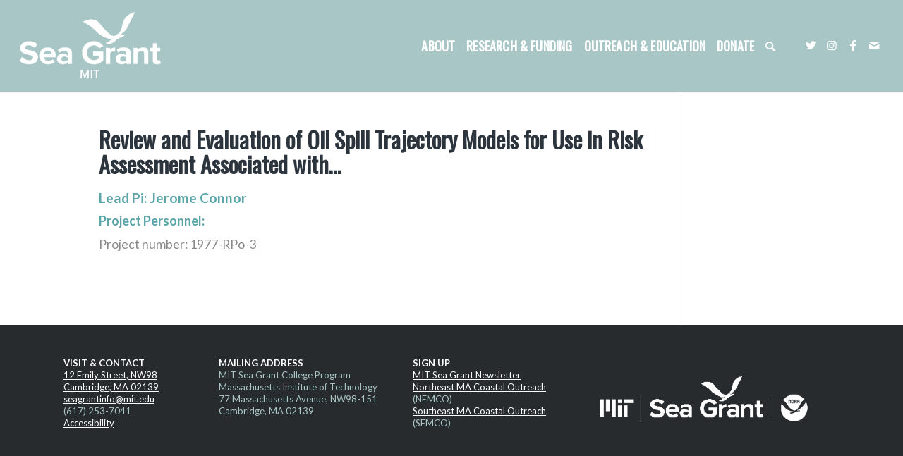

--- FILE ---
content_type: text/html; charset=UTF-8
request_url: https://seagrant.mit.edu/projects/review-and-evaluation-of-oil-spill-trajectory-models-for-use-in-risk-assessment-associated-with/
body_size: 32575
content:
<!DOCTYPE html>
<html lang="en-US" class="html_stretched responsive av-preloader-disabled  html_header_top html_logo_left html_main_nav_header html_menu_right html_custom html_header_sticky html_header_shrinking_disabled html_mobile_menu_tablet html_header_searchicon html_content_align_center html_header_unstick_top_disabled html_header_stretch html_minimal_header html_minimal_header_shadow html_elegant-blog html_av-submenu-hidden html_av-submenu-display-click html_av-overlay-side html_av-overlay-side-classic html_av-submenu-clone html_entry_id_5487 av-cookies-no-cookie-consent av-no-preview av-default-lightbox html_text_menu_active av-mobile-menu-switch-default">
<head>
<meta charset="UTF-8" /><script type="text/javascript">(window.NREUM||(NREUM={})).init={ajax:{deny_list:["bam.nr-data.net"]},feature_flags:["soft_nav"]};(window.NREUM||(NREUM={})).loader_config={licenseKey:"ab0374a39e",applicationID:"308808677",browserID:"308814533"};;/*! For license information please see nr-loader-rum-1.308.0.min.js.LICENSE.txt */
(()=>{var e,t,r={163:(e,t,r)=>{"use strict";r.d(t,{j:()=>E});var n=r(384),i=r(1741);var a=r(2555);r(860).K7.genericEvents;const s="experimental.resources",o="register",c=e=>{if(!e||"string"!=typeof e)return!1;try{document.createDocumentFragment().querySelector(e)}catch{return!1}return!0};var d=r(2614),u=r(944),l=r(8122);const f="[data-nr-mask]",g=e=>(0,l.a)(e,(()=>{const e={feature_flags:[],experimental:{allow_registered_children:!1,resources:!1},mask_selector:"*",block_selector:"[data-nr-block]",mask_input_options:{color:!1,date:!1,"datetime-local":!1,email:!1,month:!1,number:!1,range:!1,search:!1,tel:!1,text:!1,time:!1,url:!1,week:!1,textarea:!1,select:!1,password:!0}};return{ajax:{deny_list:void 0,block_internal:!0,enabled:!0,autoStart:!0},api:{get allow_registered_children(){return e.feature_flags.includes(o)||e.experimental.allow_registered_children},set allow_registered_children(t){e.experimental.allow_registered_children=t},duplicate_registered_data:!1},browser_consent_mode:{enabled:!1},distributed_tracing:{enabled:void 0,exclude_newrelic_header:void 0,cors_use_newrelic_header:void 0,cors_use_tracecontext_headers:void 0,allowed_origins:void 0},get feature_flags(){return e.feature_flags},set feature_flags(t){e.feature_flags=t},generic_events:{enabled:!0,autoStart:!0},harvest:{interval:30},jserrors:{enabled:!0,autoStart:!0},logging:{enabled:!0,autoStart:!0},metrics:{enabled:!0,autoStart:!0},obfuscate:void 0,page_action:{enabled:!0},page_view_event:{enabled:!0,autoStart:!0},page_view_timing:{enabled:!0,autoStart:!0},performance:{capture_marks:!1,capture_measures:!1,capture_detail:!0,resources:{get enabled(){return e.feature_flags.includes(s)||e.experimental.resources},set enabled(t){e.experimental.resources=t},asset_types:[],first_party_domains:[],ignore_newrelic:!0}},privacy:{cookies_enabled:!0},proxy:{assets:void 0,beacon:void 0},session:{expiresMs:d.wk,inactiveMs:d.BB},session_replay:{autoStart:!0,enabled:!1,preload:!1,sampling_rate:10,error_sampling_rate:100,collect_fonts:!1,inline_images:!1,fix_stylesheets:!0,mask_all_inputs:!0,get mask_text_selector(){return e.mask_selector},set mask_text_selector(t){c(t)?e.mask_selector="".concat(t,",").concat(f):""===t||null===t?e.mask_selector=f:(0,u.R)(5,t)},get block_class(){return"nr-block"},get ignore_class(){return"nr-ignore"},get mask_text_class(){return"nr-mask"},get block_selector(){return e.block_selector},set block_selector(t){c(t)?e.block_selector+=",".concat(t):""!==t&&(0,u.R)(6,t)},get mask_input_options(){return e.mask_input_options},set mask_input_options(t){t&&"object"==typeof t?e.mask_input_options={...t,password:!0}:(0,u.R)(7,t)}},session_trace:{enabled:!0,autoStart:!0},soft_navigations:{enabled:!0,autoStart:!0},spa:{enabled:!0,autoStart:!0},ssl:void 0,user_actions:{enabled:!0,elementAttributes:["id","className","tagName","type"]}}})());var p=r(6154),m=r(9324);let h=0;const v={buildEnv:m.F3,distMethod:m.Xs,version:m.xv,originTime:p.WN},b={consented:!1},y={appMetadata:{},get consented(){return this.session?.state?.consent||b.consented},set consented(e){b.consented=e},customTransaction:void 0,denyList:void 0,disabled:!1,harvester:void 0,isolatedBacklog:!1,isRecording:!1,loaderType:void 0,maxBytes:3e4,obfuscator:void 0,onerror:void 0,ptid:void 0,releaseIds:{},session:void 0,timeKeeper:void 0,registeredEntities:[],jsAttributesMetadata:{bytes:0},get harvestCount(){return++h}},_=e=>{const t=(0,l.a)(e,y),r=Object.keys(v).reduce((e,t)=>(e[t]={value:v[t],writable:!1,configurable:!0,enumerable:!0},e),{});return Object.defineProperties(t,r)};var w=r(5701);const x=e=>{const t=e.startsWith("http");e+="/",r.p=t?e:"https://"+e};var R=r(7836),k=r(3241);const A={accountID:void 0,trustKey:void 0,agentID:void 0,licenseKey:void 0,applicationID:void 0,xpid:void 0},S=e=>(0,l.a)(e,A),T=new Set;function E(e,t={},r,s){let{init:o,info:c,loader_config:d,runtime:u={},exposed:l=!0}=t;if(!c){const e=(0,n.pV)();o=e.init,c=e.info,d=e.loader_config}e.init=g(o||{}),e.loader_config=S(d||{}),c.jsAttributes??={},p.bv&&(c.jsAttributes.isWorker=!0),e.info=(0,a.D)(c);const f=e.init,m=[c.beacon,c.errorBeacon];T.has(e.agentIdentifier)||(f.proxy.assets&&(x(f.proxy.assets),m.push(f.proxy.assets)),f.proxy.beacon&&m.push(f.proxy.beacon),e.beacons=[...m],function(e){const t=(0,n.pV)();Object.getOwnPropertyNames(i.W.prototype).forEach(r=>{const n=i.W.prototype[r];if("function"!=typeof n||"constructor"===n)return;let a=t[r];e[r]&&!1!==e.exposed&&"micro-agent"!==e.runtime?.loaderType&&(t[r]=(...t)=>{const n=e[r](...t);return a?a(...t):n})})}(e),(0,n.US)("activatedFeatures",w.B)),u.denyList=[...f.ajax.deny_list||[],...f.ajax.block_internal?m:[]],u.ptid=e.agentIdentifier,u.loaderType=r,e.runtime=_(u),T.has(e.agentIdentifier)||(e.ee=R.ee.get(e.agentIdentifier),e.exposed=l,(0,k.W)({agentIdentifier:e.agentIdentifier,drained:!!w.B?.[e.agentIdentifier],type:"lifecycle",name:"initialize",feature:void 0,data:e.config})),T.add(e.agentIdentifier)}},384:(e,t,r)=>{"use strict";r.d(t,{NT:()=>s,US:()=>u,Zm:()=>o,bQ:()=>d,dV:()=>c,pV:()=>l});var n=r(6154),i=r(1863),a=r(1910);const s={beacon:"bam.nr-data.net",errorBeacon:"bam.nr-data.net"};function o(){return n.gm.NREUM||(n.gm.NREUM={}),void 0===n.gm.newrelic&&(n.gm.newrelic=n.gm.NREUM),n.gm.NREUM}function c(){let e=o();return e.o||(e.o={ST:n.gm.setTimeout,SI:n.gm.setImmediate||n.gm.setInterval,CT:n.gm.clearTimeout,XHR:n.gm.XMLHttpRequest,REQ:n.gm.Request,EV:n.gm.Event,PR:n.gm.Promise,MO:n.gm.MutationObserver,FETCH:n.gm.fetch,WS:n.gm.WebSocket},(0,a.i)(...Object.values(e.o))),e}function d(e,t){let r=o();r.initializedAgents??={},t.initializedAt={ms:(0,i.t)(),date:new Date},r.initializedAgents[e]=t}function u(e,t){o()[e]=t}function l(){return function(){let e=o();const t=e.info||{};e.info={beacon:s.beacon,errorBeacon:s.errorBeacon,...t}}(),function(){let e=o();const t=e.init||{};e.init={...t}}(),c(),function(){let e=o();const t=e.loader_config||{};e.loader_config={...t}}(),o()}},782:(e,t,r)=>{"use strict";r.d(t,{T:()=>n});const n=r(860).K7.pageViewTiming},860:(e,t,r)=>{"use strict";r.d(t,{$J:()=>u,K7:()=>c,P3:()=>d,XX:()=>i,Yy:()=>o,df:()=>a,qY:()=>n,v4:()=>s});const n="events",i="jserrors",a="browser/blobs",s="rum",o="browser/logs",c={ajax:"ajax",genericEvents:"generic_events",jserrors:i,logging:"logging",metrics:"metrics",pageAction:"page_action",pageViewEvent:"page_view_event",pageViewTiming:"page_view_timing",sessionReplay:"session_replay",sessionTrace:"session_trace",softNav:"soft_navigations",spa:"spa"},d={[c.pageViewEvent]:1,[c.pageViewTiming]:2,[c.metrics]:3,[c.jserrors]:4,[c.spa]:5,[c.ajax]:6,[c.sessionTrace]:7,[c.softNav]:8,[c.sessionReplay]:9,[c.logging]:10,[c.genericEvents]:11},u={[c.pageViewEvent]:s,[c.pageViewTiming]:n,[c.ajax]:n,[c.spa]:n,[c.softNav]:n,[c.metrics]:i,[c.jserrors]:i,[c.sessionTrace]:a,[c.sessionReplay]:a,[c.logging]:o,[c.genericEvents]:"ins"}},944:(e,t,r)=>{"use strict";r.d(t,{R:()=>i});var n=r(3241);function i(e,t){"function"==typeof console.debug&&(console.debug("New Relic Warning: https://github.com/newrelic/newrelic-browser-agent/blob/main/docs/warning-codes.md#".concat(e),t),(0,n.W)({agentIdentifier:null,drained:null,type:"data",name:"warn",feature:"warn",data:{code:e,secondary:t}}))}},1687:(e,t,r)=>{"use strict";r.d(t,{Ak:()=>d,Ze:()=>f,x3:()=>u});var n=r(3241),i=r(7836),a=r(3606),s=r(860),o=r(2646);const c={};function d(e,t){const r={staged:!1,priority:s.P3[t]||0};l(e),c[e].get(t)||c[e].set(t,r)}function u(e,t){e&&c[e]&&(c[e].get(t)&&c[e].delete(t),p(e,t,!1),c[e].size&&g(e))}function l(e){if(!e)throw new Error("agentIdentifier required");c[e]||(c[e]=new Map)}function f(e="",t="feature",r=!1){if(l(e),!e||!c[e].get(t)||r)return p(e,t);c[e].get(t).staged=!0,g(e)}function g(e){const t=Array.from(c[e]);t.every(([e,t])=>t.staged)&&(t.sort((e,t)=>e[1].priority-t[1].priority),t.forEach(([t])=>{c[e].delete(t),p(e,t)}))}function p(e,t,r=!0){const s=e?i.ee.get(e):i.ee,c=a.i.handlers;if(!s.aborted&&s.backlog&&c){if((0,n.W)({agentIdentifier:e,type:"lifecycle",name:"drain",feature:t}),r){const e=s.backlog[t],r=c[t];if(r){for(let t=0;e&&t<e.length;++t)m(e[t],r);Object.entries(r).forEach(([e,t])=>{Object.values(t||{}).forEach(t=>{t[0]?.on&&t[0]?.context()instanceof o.y&&t[0].on(e,t[1])})})}}s.isolatedBacklog||delete c[t],s.backlog[t]=null,s.emit("drain-"+t,[])}}function m(e,t){var r=e[1];Object.values(t[r]||{}).forEach(t=>{var r=e[0];if(t[0]===r){var n=t[1],i=e[3],a=e[2];n.apply(i,a)}})}},1738:(e,t,r)=>{"use strict";r.d(t,{U:()=>g,Y:()=>f});var n=r(3241),i=r(9908),a=r(1863),s=r(944),o=r(5701),c=r(3969),d=r(8362),u=r(860),l=r(4261);function f(e,t,r,a){const f=a||r;!f||f[e]&&f[e]!==d.d.prototype[e]||(f[e]=function(){(0,i.p)(c.xV,["API/"+e+"/called"],void 0,u.K7.metrics,r.ee),(0,n.W)({agentIdentifier:r.agentIdentifier,drained:!!o.B?.[r.agentIdentifier],type:"data",name:"api",feature:l.Pl+e,data:{}});try{return t.apply(this,arguments)}catch(e){(0,s.R)(23,e)}})}function g(e,t,r,n,s){const o=e.info;null===r?delete o.jsAttributes[t]:o.jsAttributes[t]=r,(s||null===r)&&(0,i.p)(l.Pl+n,[(0,a.t)(),t,r],void 0,"session",e.ee)}},1741:(e,t,r)=>{"use strict";r.d(t,{W:()=>a});var n=r(944),i=r(4261);class a{#e(e,...t){if(this[e]!==a.prototype[e])return this[e](...t);(0,n.R)(35,e)}addPageAction(e,t){return this.#e(i.hG,e,t)}register(e){return this.#e(i.eY,e)}recordCustomEvent(e,t){return this.#e(i.fF,e,t)}setPageViewName(e,t){return this.#e(i.Fw,e,t)}setCustomAttribute(e,t,r){return this.#e(i.cD,e,t,r)}noticeError(e,t){return this.#e(i.o5,e,t)}setUserId(e,t=!1){return this.#e(i.Dl,e,t)}setApplicationVersion(e){return this.#e(i.nb,e)}setErrorHandler(e){return this.#e(i.bt,e)}addRelease(e,t){return this.#e(i.k6,e,t)}log(e,t){return this.#e(i.$9,e,t)}start(){return this.#e(i.d3)}finished(e){return this.#e(i.BL,e)}recordReplay(){return this.#e(i.CH)}pauseReplay(){return this.#e(i.Tb)}addToTrace(e){return this.#e(i.U2,e)}setCurrentRouteName(e){return this.#e(i.PA,e)}interaction(e){return this.#e(i.dT,e)}wrapLogger(e,t,r){return this.#e(i.Wb,e,t,r)}measure(e,t){return this.#e(i.V1,e,t)}consent(e){return this.#e(i.Pv,e)}}},1863:(e,t,r)=>{"use strict";function n(){return Math.floor(performance.now())}r.d(t,{t:()=>n})},1910:(e,t,r)=>{"use strict";r.d(t,{i:()=>a});var n=r(944);const i=new Map;function a(...e){return e.every(e=>{if(i.has(e))return i.get(e);const t="function"==typeof e?e.toString():"",r=t.includes("[native code]"),a=t.includes("nrWrapper");return r||a||(0,n.R)(64,e?.name||t),i.set(e,r),r})}},2555:(e,t,r)=>{"use strict";r.d(t,{D:()=>o,f:()=>s});var n=r(384),i=r(8122);const a={beacon:n.NT.beacon,errorBeacon:n.NT.errorBeacon,licenseKey:void 0,applicationID:void 0,sa:void 0,queueTime:void 0,applicationTime:void 0,ttGuid:void 0,user:void 0,account:void 0,product:void 0,extra:void 0,jsAttributes:{},userAttributes:void 0,atts:void 0,transactionName:void 0,tNamePlain:void 0};function s(e){try{return!!e.licenseKey&&!!e.errorBeacon&&!!e.applicationID}catch(e){return!1}}const o=e=>(0,i.a)(e,a)},2614:(e,t,r)=>{"use strict";r.d(t,{BB:()=>s,H3:()=>n,g:()=>d,iL:()=>c,tS:()=>o,uh:()=>i,wk:()=>a});const n="NRBA",i="SESSION",a=144e5,s=18e5,o={STARTED:"session-started",PAUSE:"session-pause",RESET:"session-reset",RESUME:"session-resume",UPDATE:"session-update"},c={SAME_TAB:"same-tab",CROSS_TAB:"cross-tab"},d={OFF:0,FULL:1,ERROR:2}},2646:(e,t,r)=>{"use strict";r.d(t,{y:()=>n});class n{constructor(e){this.contextId=e}}},2843:(e,t,r)=>{"use strict";r.d(t,{G:()=>a,u:()=>i});var n=r(3878);function i(e,t=!1,r,i){(0,n.DD)("visibilitychange",function(){if(t)return void("hidden"===document.visibilityState&&e());e(document.visibilityState)},r,i)}function a(e,t,r){(0,n.sp)("pagehide",e,t,r)}},3241:(e,t,r)=>{"use strict";r.d(t,{W:()=>a});var n=r(6154);const i="newrelic";function a(e={}){try{n.gm.dispatchEvent(new CustomEvent(i,{detail:e}))}catch(e){}}},3606:(e,t,r)=>{"use strict";r.d(t,{i:()=>a});var n=r(9908);a.on=s;var i=a.handlers={};function a(e,t,r,a){s(a||n.d,i,e,t,r)}function s(e,t,r,i,a){a||(a="feature"),e||(e=n.d);var s=t[a]=t[a]||{};(s[r]=s[r]||[]).push([e,i])}},3878:(e,t,r)=>{"use strict";function n(e,t){return{capture:e,passive:!1,signal:t}}function i(e,t,r=!1,i){window.addEventListener(e,t,n(r,i))}function a(e,t,r=!1,i){document.addEventListener(e,t,n(r,i))}r.d(t,{DD:()=>a,jT:()=>n,sp:()=>i})},3969:(e,t,r)=>{"use strict";r.d(t,{TZ:()=>n,XG:()=>o,rs:()=>i,xV:()=>s,z_:()=>a});const n=r(860).K7.metrics,i="sm",a="cm",s="storeSupportabilityMetrics",o="storeEventMetrics"},4234:(e,t,r)=>{"use strict";r.d(t,{W:()=>a});var n=r(7836),i=r(1687);class a{constructor(e,t){this.agentIdentifier=e,this.ee=n.ee.get(e),this.featureName=t,this.blocked=!1}deregisterDrain(){(0,i.x3)(this.agentIdentifier,this.featureName)}}},4261:(e,t,r)=>{"use strict";r.d(t,{$9:()=>d,BL:()=>o,CH:()=>g,Dl:()=>_,Fw:()=>y,PA:()=>h,Pl:()=>n,Pv:()=>k,Tb:()=>l,U2:()=>a,V1:()=>R,Wb:()=>x,bt:()=>b,cD:()=>v,d3:()=>w,dT:()=>c,eY:()=>p,fF:()=>f,hG:()=>i,k6:()=>s,nb:()=>m,o5:()=>u});const n="api-",i="addPageAction",a="addToTrace",s="addRelease",o="finished",c="interaction",d="log",u="noticeError",l="pauseReplay",f="recordCustomEvent",g="recordReplay",p="register",m="setApplicationVersion",h="setCurrentRouteName",v="setCustomAttribute",b="setErrorHandler",y="setPageViewName",_="setUserId",w="start",x="wrapLogger",R="measure",k="consent"},5289:(e,t,r)=>{"use strict";r.d(t,{GG:()=>s,Qr:()=>c,sB:()=>o});var n=r(3878),i=r(6389);function a(){return"undefined"==typeof document||"complete"===document.readyState}function s(e,t){if(a())return e();const r=(0,i.J)(e),s=setInterval(()=>{a()&&(clearInterval(s),r())},500);(0,n.sp)("load",r,t)}function o(e){if(a())return e();(0,n.DD)("DOMContentLoaded",e)}function c(e){if(a())return e();(0,n.sp)("popstate",e)}},5607:(e,t,r)=>{"use strict";r.d(t,{W:()=>n});const n=(0,r(9566).bz)()},5701:(e,t,r)=>{"use strict";r.d(t,{B:()=>a,t:()=>s});var n=r(3241);const i=new Set,a={};function s(e,t){const r=t.agentIdentifier;a[r]??={},e&&"object"==typeof e&&(i.has(r)||(t.ee.emit("rumresp",[e]),a[r]=e,i.add(r),(0,n.W)({agentIdentifier:r,loaded:!0,drained:!0,type:"lifecycle",name:"load",feature:void 0,data:e})))}},6154:(e,t,r)=>{"use strict";r.d(t,{OF:()=>c,RI:()=>i,WN:()=>u,bv:()=>a,eN:()=>l,gm:()=>s,mw:()=>o,sb:()=>d});var n=r(1863);const i="undefined"!=typeof window&&!!window.document,a="undefined"!=typeof WorkerGlobalScope&&("undefined"!=typeof self&&self instanceof WorkerGlobalScope&&self.navigator instanceof WorkerNavigator||"undefined"!=typeof globalThis&&globalThis instanceof WorkerGlobalScope&&globalThis.navigator instanceof WorkerNavigator),s=i?window:"undefined"!=typeof WorkerGlobalScope&&("undefined"!=typeof self&&self instanceof WorkerGlobalScope&&self||"undefined"!=typeof globalThis&&globalThis instanceof WorkerGlobalScope&&globalThis),o=Boolean("hidden"===s?.document?.visibilityState),c=/iPad|iPhone|iPod/.test(s.navigator?.userAgent),d=c&&"undefined"==typeof SharedWorker,u=((()=>{const e=s.navigator?.userAgent?.match(/Firefox[/\s](\d+\.\d+)/);Array.isArray(e)&&e.length>=2&&e[1]})(),Date.now()-(0,n.t)()),l=()=>"undefined"!=typeof PerformanceNavigationTiming&&s?.performance?.getEntriesByType("navigation")?.[0]?.responseStart},6389:(e,t,r)=>{"use strict";function n(e,t=500,r={}){const n=r?.leading||!1;let i;return(...r)=>{n&&void 0===i&&(e.apply(this,r),i=setTimeout(()=>{i=clearTimeout(i)},t)),n||(clearTimeout(i),i=setTimeout(()=>{e.apply(this,r)},t))}}function i(e){let t=!1;return(...r)=>{t||(t=!0,e.apply(this,r))}}r.d(t,{J:()=>i,s:()=>n})},6630:(e,t,r)=>{"use strict";r.d(t,{T:()=>n});const n=r(860).K7.pageViewEvent},7699:(e,t,r)=>{"use strict";r.d(t,{It:()=>a,KC:()=>o,No:()=>i,qh:()=>s});var n=r(860);const i=16e3,a=1e6,s="SESSION_ERROR",o={[n.K7.logging]:!0,[n.K7.genericEvents]:!1,[n.K7.jserrors]:!1,[n.K7.ajax]:!1}},7836:(e,t,r)=>{"use strict";r.d(t,{P:()=>o,ee:()=>c});var n=r(384),i=r(8990),a=r(2646),s=r(5607);const o="nr@context:".concat(s.W),c=function e(t,r){var n={},s={},u={},l=!1;try{l=16===r.length&&d.initializedAgents?.[r]?.runtime.isolatedBacklog}catch(e){}var f={on:p,addEventListener:p,removeEventListener:function(e,t){var r=n[e];if(!r)return;for(var i=0;i<r.length;i++)r[i]===t&&r.splice(i,1)},emit:function(e,r,n,i,a){!1!==a&&(a=!0);if(c.aborted&&!i)return;t&&a&&t.emit(e,r,n);var o=g(n);m(e).forEach(e=>{e.apply(o,r)});var d=v()[s[e]];d&&d.push([f,e,r,o]);return o},get:h,listeners:m,context:g,buffer:function(e,t){const r=v();if(t=t||"feature",f.aborted)return;Object.entries(e||{}).forEach(([e,n])=>{s[n]=t,t in r||(r[t]=[])})},abort:function(){f._aborted=!0,Object.keys(f.backlog).forEach(e=>{delete f.backlog[e]})},isBuffering:function(e){return!!v()[s[e]]},debugId:r,backlog:l?{}:t&&"object"==typeof t.backlog?t.backlog:{},isolatedBacklog:l};return Object.defineProperty(f,"aborted",{get:()=>{let e=f._aborted||!1;return e||(t&&(e=t.aborted),e)}}),f;function g(e){return e&&e instanceof a.y?e:e?(0,i.I)(e,o,()=>new a.y(o)):new a.y(o)}function p(e,t){n[e]=m(e).concat(t)}function m(e){return n[e]||[]}function h(t){return u[t]=u[t]||e(f,t)}function v(){return f.backlog}}(void 0,"globalEE"),d=(0,n.Zm)();d.ee||(d.ee=c)},8122:(e,t,r)=>{"use strict";r.d(t,{a:()=>i});var n=r(944);function i(e,t){try{if(!e||"object"!=typeof e)return(0,n.R)(3);if(!t||"object"!=typeof t)return(0,n.R)(4);const r=Object.create(Object.getPrototypeOf(t),Object.getOwnPropertyDescriptors(t)),a=0===Object.keys(r).length?e:r;for(let s in a)if(void 0!==e[s])try{if(null===e[s]){r[s]=null;continue}Array.isArray(e[s])&&Array.isArray(t[s])?r[s]=Array.from(new Set([...e[s],...t[s]])):"object"==typeof e[s]&&"object"==typeof t[s]?r[s]=i(e[s],t[s]):r[s]=e[s]}catch(e){r[s]||(0,n.R)(1,e)}return r}catch(e){(0,n.R)(2,e)}}},8362:(e,t,r)=>{"use strict";r.d(t,{d:()=>a});var n=r(9566),i=r(1741);class a extends i.W{agentIdentifier=(0,n.LA)(16)}},8374:(e,t,r)=>{r.nc=(()=>{try{return document?.currentScript?.nonce}catch(e){}return""})()},8990:(e,t,r)=>{"use strict";r.d(t,{I:()=>i});var n=Object.prototype.hasOwnProperty;function i(e,t,r){if(n.call(e,t))return e[t];var i=r();if(Object.defineProperty&&Object.keys)try{return Object.defineProperty(e,t,{value:i,writable:!0,enumerable:!1}),i}catch(e){}return e[t]=i,i}},9324:(e,t,r)=>{"use strict";r.d(t,{F3:()=>i,Xs:()=>a,xv:()=>n});const n="1.308.0",i="PROD",a="CDN"},9566:(e,t,r)=>{"use strict";r.d(t,{LA:()=>o,bz:()=>s});var n=r(6154);const i="xxxxxxxx-xxxx-4xxx-yxxx-xxxxxxxxxxxx";function a(e,t){return e?15&e[t]:16*Math.random()|0}function s(){const e=n.gm?.crypto||n.gm?.msCrypto;let t,r=0;return e&&e.getRandomValues&&(t=e.getRandomValues(new Uint8Array(30))),i.split("").map(e=>"x"===e?a(t,r++).toString(16):"y"===e?(3&a()|8).toString(16):e).join("")}function o(e){const t=n.gm?.crypto||n.gm?.msCrypto;let r,i=0;t&&t.getRandomValues&&(r=t.getRandomValues(new Uint8Array(e)));const s=[];for(var o=0;o<e;o++)s.push(a(r,i++).toString(16));return s.join("")}},9908:(e,t,r)=>{"use strict";r.d(t,{d:()=>n,p:()=>i});var n=r(7836).ee.get("handle");function i(e,t,r,i,a){a?(a.buffer([e],i),a.emit(e,t,r)):(n.buffer([e],i),n.emit(e,t,r))}}},n={};function i(e){var t=n[e];if(void 0!==t)return t.exports;var a=n[e]={exports:{}};return r[e](a,a.exports,i),a.exports}i.m=r,i.d=(e,t)=>{for(var r in t)i.o(t,r)&&!i.o(e,r)&&Object.defineProperty(e,r,{enumerable:!0,get:t[r]})},i.f={},i.e=e=>Promise.all(Object.keys(i.f).reduce((t,r)=>(i.f[r](e,t),t),[])),i.u=e=>"nr-rum-1.308.0.min.js",i.o=(e,t)=>Object.prototype.hasOwnProperty.call(e,t),e={},t="NRBA-1.308.0.PROD:",i.l=(r,n,a,s)=>{if(e[r])e[r].push(n);else{var o,c;if(void 0!==a)for(var d=document.getElementsByTagName("script"),u=0;u<d.length;u++){var l=d[u];if(l.getAttribute("src")==r||l.getAttribute("data-webpack")==t+a){o=l;break}}if(!o){c=!0;var f={296:"sha512-+MIMDsOcckGXa1EdWHqFNv7P+JUkd5kQwCBr3KE6uCvnsBNUrdSt4a/3/L4j4TxtnaMNjHpza2/erNQbpacJQA=="};(o=document.createElement("script")).charset="utf-8",i.nc&&o.setAttribute("nonce",i.nc),o.setAttribute("data-webpack",t+a),o.src=r,0!==o.src.indexOf(window.location.origin+"/")&&(o.crossOrigin="anonymous"),f[s]&&(o.integrity=f[s])}e[r]=[n];var g=(t,n)=>{o.onerror=o.onload=null,clearTimeout(p);var i=e[r];if(delete e[r],o.parentNode&&o.parentNode.removeChild(o),i&&i.forEach(e=>e(n)),t)return t(n)},p=setTimeout(g.bind(null,void 0,{type:"timeout",target:o}),12e4);o.onerror=g.bind(null,o.onerror),o.onload=g.bind(null,o.onload),c&&document.head.appendChild(o)}},i.r=e=>{"undefined"!=typeof Symbol&&Symbol.toStringTag&&Object.defineProperty(e,Symbol.toStringTag,{value:"Module"}),Object.defineProperty(e,"__esModule",{value:!0})},i.p="https://js-agent.newrelic.com/",(()=>{var e={374:0,840:0};i.f.j=(t,r)=>{var n=i.o(e,t)?e[t]:void 0;if(0!==n)if(n)r.push(n[2]);else{var a=new Promise((r,i)=>n=e[t]=[r,i]);r.push(n[2]=a);var s=i.p+i.u(t),o=new Error;i.l(s,r=>{if(i.o(e,t)&&(0!==(n=e[t])&&(e[t]=void 0),n)){var a=r&&("load"===r.type?"missing":r.type),s=r&&r.target&&r.target.src;o.message="Loading chunk "+t+" failed: ("+a+": "+s+")",o.name="ChunkLoadError",o.type=a,o.request=s,n[1](o)}},"chunk-"+t,t)}};var t=(t,r)=>{var n,a,[s,o,c]=r,d=0;if(s.some(t=>0!==e[t])){for(n in o)i.o(o,n)&&(i.m[n]=o[n]);if(c)c(i)}for(t&&t(r);d<s.length;d++)a=s[d],i.o(e,a)&&e[a]&&e[a][0](),e[a]=0},r=self["webpackChunk:NRBA-1.308.0.PROD"]=self["webpackChunk:NRBA-1.308.0.PROD"]||[];r.forEach(t.bind(null,0)),r.push=t.bind(null,r.push.bind(r))})(),(()=>{"use strict";i(8374);var e=i(8362),t=i(860);const r=Object.values(t.K7);var n=i(163);var a=i(9908),s=i(1863),o=i(4261),c=i(1738);var d=i(1687),u=i(4234),l=i(5289),f=i(6154),g=i(944),p=i(384);const m=e=>f.RI&&!0===e?.privacy.cookies_enabled;function h(e){return!!(0,p.dV)().o.MO&&m(e)&&!0===e?.session_trace.enabled}var v=i(6389),b=i(7699);class y extends u.W{constructor(e,t){super(e.agentIdentifier,t),this.agentRef=e,this.abortHandler=void 0,this.featAggregate=void 0,this.loadedSuccessfully=void 0,this.onAggregateImported=new Promise(e=>{this.loadedSuccessfully=e}),this.deferred=Promise.resolve(),!1===e.init[this.featureName].autoStart?this.deferred=new Promise((t,r)=>{this.ee.on("manual-start-all",(0,v.J)(()=>{(0,d.Ak)(e.agentIdentifier,this.featureName),t()}))}):(0,d.Ak)(e.agentIdentifier,t)}importAggregator(e,t,r={}){if(this.featAggregate)return;const n=async()=>{let n;await this.deferred;try{if(m(e.init)){const{setupAgentSession:t}=await i.e(296).then(i.bind(i,3305));n=t(e)}}catch(e){(0,g.R)(20,e),this.ee.emit("internal-error",[e]),(0,a.p)(b.qh,[e],void 0,this.featureName,this.ee)}try{if(!this.#t(this.featureName,n,e.init))return(0,d.Ze)(this.agentIdentifier,this.featureName),void this.loadedSuccessfully(!1);const{Aggregate:i}=await t();this.featAggregate=new i(e,r),e.runtime.harvester.initializedAggregates.push(this.featAggregate),this.loadedSuccessfully(!0)}catch(e){(0,g.R)(34,e),this.abortHandler?.(),(0,d.Ze)(this.agentIdentifier,this.featureName,!0),this.loadedSuccessfully(!1),this.ee&&this.ee.abort()}};f.RI?(0,l.GG)(()=>n(),!0):n()}#t(e,r,n){if(this.blocked)return!1;switch(e){case t.K7.sessionReplay:return h(n)&&!!r;case t.K7.sessionTrace:return!!r;default:return!0}}}var _=i(6630),w=i(2614),x=i(3241);class R extends y{static featureName=_.T;constructor(e){var t;super(e,_.T),this.setupInspectionEvents(e.agentIdentifier),t=e,(0,c.Y)(o.Fw,function(e,r){"string"==typeof e&&("/"!==e.charAt(0)&&(e="/"+e),t.runtime.customTransaction=(r||"http://custom.transaction")+e,(0,a.p)(o.Pl+o.Fw,[(0,s.t)()],void 0,void 0,t.ee))},t),this.importAggregator(e,()=>i.e(296).then(i.bind(i,3943)))}setupInspectionEvents(e){const t=(t,r)=>{t&&(0,x.W)({agentIdentifier:e,timeStamp:t.timeStamp,loaded:"complete"===t.target.readyState,type:"window",name:r,data:t.target.location+""})};(0,l.sB)(e=>{t(e,"DOMContentLoaded")}),(0,l.GG)(e=>{t(e,"load")}),(0,l.Qr)(e=>{t(e,"navigate")}),this.ee.on(w.tS.UPDATE,(t,r)=>{(0,x.W)({agentIdentifier:e,type:"lifecycle",name:"session",data:r})})}}class k extends e.d{constructor(e){var t;(super(),f.gm)?(this.features={},(0,p.bQ)(this.agentIdentifier,this),this.desiredFeatures=new Set(e.features||[]),this.desiredFeatures.add(R),(0,n.j)(this,e,e.loaderType||"agent"),t=this,(0,c.Y)(o.cD,function(e,r,n=!1){if("string"==typeof e){if(["string","number","boolean"].includes(typeof r)||null===r)return(0,c.U)(t,e,r,o.cD,n);(0,g.R)(40,typeof r)}else(0,g.R)(39,typeof e)},t),function(e){(0,c.Y)(o.Dl,function(t,r=!1){if("string"!=typeof t&&null!==t)return void(0,g.R)(41,typeof t);const n=e.info.jsAttributes["enduser.id"];r&&null!=n&&n!==t?(0,a.p)(o.Pl+"setUserIdAndResetSession",[t],void 0,"session",e.ee):(0,c.U)(e,"enduser.id",t,o.Dl,!0)},e)}(this),function(e){(0,c.Y)(o.nb,function(t){if("string"==typeof t||null===t)return(0,c.U)(e,"application.version",t,o.nb,!1);(0,g.R)(42,typeof t)},e)}(this),function(e){(0,c.Y)(o.d3,function(){e.ee.emit("manual-start-all")},e)}(this),function(e){(0,c.Y)(o.Pv,function(t=!0){if("boolean"==typeof t){if((0,a.p)(o.Pl+o.Pv,[t],void 0,"session",e.ee),e.runtime.consented=t,t){const t=e.features.page_view_event;t.onAggregateImported.then(e=>{const r=t.featAggregate;e&&!r.sentRum&&r.sendRum()})}}else(0,g.R)(65,typeof t)},e)}(this),this.run()):(0,g.R)(21)}get config(){return{info:this.info,init:this.init,loader_config:this.loader_config,runtime:this.runtime}}get api(){return this}run(){try{const e=function(e){const t={};return r.forEach(r=>{t[r]=!!e[r]?.enabled}),t}(this.init),n=[...this.desiredFeatures];n.sort((e,r)=>t.P3[e.featureName]-t.P3[r.featureName]),n.forEach(r=>{if(!e[r.featureName]&&r.featureName!==t.K7.pageViewEvent)return;if(r.featureName===t.K7.spa)return void(0,g.R)(67);const n=function(e){switch(e){case t.K7.ajax:return[t.K7.jserrors];case t.K7.sessionTrace:return[t.K7.ajax,t.K7.pageViewEvent];case t.K7.sessionReplay:return[t.K7.sessionTrace];case t.K7.pageViewTiming:return[t.K7.pageViewEvent];default:return[]}}(r.featureName).filter(e=>!(e in this.features));n.length>0&&(0,g.R)(36,{targetFeature:r.featureName,missingDependencies:n}),this.features[r.featureName]=new r(this)})}catch(e){(0,g.R)(22,e);for(const e in this.features)this.features[e].abortHandler?.();const t=(0,p.Zm)();delete t.initializedAgents[this.agentIdentifier]?.features,delete this.sharedAggregator;return t.ee.get(this.agentIdentifier).abort(),!1}}}var A=i(2843),S=i(782);class T extends y{static featureName=S.T;constructor(e){super(e,S.T),f.RI&&((0,A.u)(()=>(0,a.p)("docHidden",[(0,s.t)()],void 0,S.T,this.ee),!0),(0,A.G)(()=>(0,a.p)("winPagehide",[(0,s.t)()],void 0,S.T,this.ee)),this.importAggregator(e,()=>i.e(296).then(i.bind(i,2117))))}}var E=i(3969);class I extends y{static featureName=E.TZ;constructor(e){super(e,E.TZ),f.RI&&document.addEventListener("securitypolicyviolation",e=>{(0,a.p)(E.xV,["Generic/CSPViolation/Detected"],void 0,this.featureName,this.ee)}),this.importAggregator(e,()=>i.e(296).then(i.bind(i,9623)))}}new k({features:[R,T,I],loaderType:"lite"})})()})();</script>


<!-- mobile setting -->
<meta name="viewport" content="width=device-width, initial-scale=1">

<!-- Scripts/CSS and wp_head hook -->
<meta name='robots' content='index, follow, max-image-preview:large, max-snippet:-1, max-video-preview:-1' />

	<!-- This site is optimized with the Yoast SEO plugin v21.4 - https://yoast.com/wordpress/plugins/seo/ -->
	<title>Review and Evaluation of Oil Spill Trajectory Models for Use in Risk Assessment Associated with... - MIT Sea Grant</title>
	<link rel="canonical" href="https://seagrant.mit.edu/projects/review-and-evaluation-of-oil-spill-trajectory-models-for-use-in-risk-assessment-associated-with/" />
	<meta property="og:locale" content="en_US" />
	<meta property="og:type" content="article" />
	<meta property="og:title" content="Review and Evaluation of Oil Spill Trajectory Models for Use in Risk Assessment Associated with... - MIT Sea Grant" />
	<meta property="og:url" content="https://seagrant.mit.edu/projects/review-and-evaluation-of-oil-spill-trajectory-models-for-use-in-risk-assessment-associated-with/" />
	<meta property="og:site_name" content="MIT Sea Grant" />
	<meta property="article:publisher" content="https://www.facebook.com/MITSeaGrant" />
	<meta name="twitter:card" content="summary_large_image" />
	<meta name="twitter:site" content="@MITSeaGrant" />
	<script type="application/ld+json" class="yoast-schema-graph">{"@context":"https://schema.org","@graph":[{"@type":"WebPage","@id":"https://seagrant.mit.edu/projects/review-and-evaluation-of-oil-spill-trajectory-models-for-use-in-risk-assessment-associated-with/","url":"https://seagrant.mit.edu/projects/review-and-evaluation-of-oil-spill-trajectory-models-for-use-in-risk-assessment-associated-with/","name":"Review and Evaluation of Oil Spill Trajectory Models for Use in Risk Assessment Associated with... - MIT Sea Grant","isPartOf":{"@id":"https://seagrant.mit.edu/#website"},"datePublished":"2019-04-08T14:38:07+00:00","dateModified":"2019-04-08T14:38:07+00:00","breadcrumb":{"@id":"https://seagrant.mit.edu/projects/review-and-evaluation-of-oil-spill-trajectory-models-for-use-in-risk-assessment-associated-with/#breadcrumb"},"inLanguage":"en-US","potentialAction":[{"@type":"ReadAction","target":["https://seagrant.mit.edu/projects/review-and-evaluation-of-oil-spill-trajectory-models-for-use-in-risk-assessment-associated-with/"]}]},{"@type":"BreadcrumbList","@id":"https://seagrant.mit.edu/projects/review-and-evaluation-of-oil-spill-trajectory-models-for-use-in-risk-assessment-associated-with/#breadcrumb","itemListElement":[{"@type":"ListItem","position":1,"name":"Home","item":"https://seagrant.mit.edu/"},{"@type":"ListItem","position":2,"name":"Projects","item":"https://seagrant.mit.edu/projects/"},{"@type":"ListItem","position":3,"name":"Review and Evaluation of Oil Spill Trajectory Models for Use in Risk Assessment Associated with&#8230;"}]},{"@type":"WebSite","@id":"https://seagrant.mit.edu/#website","url":"https://seagrant.mit.edu/","name":"MIT Sea Grant","description":"Where ocean science meets cutting edge technology","publisher":{"@id":"https://seagrant.mit.edu/#organization"},"potentialAction":[{"@type":"SearchAction","target":{"@type":"EntryPoint","urlTemplate":"https://seagrant.mit.edu/?s={search_term_string}"},"query-input":"required name=search_term_string"}],"inLanguage":"en-US"},{"@type":"Organization","@id":"https://seagrant.mit.edu/#organization","name":"MIT Sea Grant","url":"https://seagrant.mit.edu/","logo":{"@type":"ImageObject","inLanguage":"en-US","@id":"https://seagrant.mit.edu/#/schema/logo/image/","url":"https://seagrant.mit.edu/wp-content/uploads/2023/05/cropped-Artboard-1-1.png","contentUrl":"https://seagrant.mit.edu/wp-content/uploads/2023/05/cropped-Artboard-1-1.png","width":512,"height":512,"caption":"MIT Sea Grant"},"image":{"@id":"https://seagrant.mit.edu/#/schema/logo/image/"},"sameAs":["https://www.facebook.com/MITSeaGrant","https://twitter.com/MITSeaGrant","https://www.instagram.com/mitseagrant/"]}]}</script>
	<!-- / Yoast SEO plugin. -->


<link rel='dns-prefetch' href='//www.google.com' />
<link rel='dns-prefetch' href='//stats.wp.com' />
<link rel="alternate" type="application/rss+xml" title="MIT Sea Grant &raquo; Feed" href="https://seagrant.mit.edu/feed/" />
<link rel="alternate" type="application/rss+xml" title="MIT Sea Grant &raquo; Comments Feed" href="https://seagrant.mit.edu/comments/feed/" />
<link rel="alternate" type="application/rss+xml" title="MIT Sea Grant &raquo; Review and Evaluation of Oil Spill Trajectory Models for Use in Risk Assessment Associated with&#8230; Comments Feed" href="https://seagrant.mit.edu/projects/review-and-evaluation-of-oil-spill-trajectory-models-for-use-in-risk-assessment-associated-with/feed/" />

<!-- google webfont font replacement -->

			<script type='text/javascript'>

				(function() {

					/*	check if webfonts are disabled by user setting via cookie - or user must opt in.	*/
					var html = document.getElementsByTagName('html')[0];
					var cookie_check = html.className.indexOf('av-cookies-needs-opt-in') >= 0 || html.className.indexOf('av-cookies-can-opt-out') >= 0;
					var allow_continue = true;
					var silent_accept_cookie = html.className.indexOf('av-cookies-user-silent-accept') >= 0;

					if( cookie_check && ! silent_accept_cookie )
					{
						if( ! document.cookie.match(/aviaCookieConsent/) || html.className.indexOf('av-cookies-session-refused') >= 0 )
						{
							allow_continue = false;
						}
						else
						{
							if( ! document.cookie.match(/aviaPrivacyRefuseCookiesHideBar/) )
							{
								allow_continue = false;
							}
							else if( ! document.cookie.match(/aviaPrivacyEssentialCookiesEnabled/) )
							{
								allow_continue = false;
							}
							else if( document.cookie.match(/aviaPrivacyGoogleWebfontsDisabled/) )
							{
								allow_continue = false;
							}
						}
					}

					if( allow_continue )
					{
						var f = document.createElement('link');

						f.type 	= 'text/css';
						f.rel 	= 'stylesheet';
						f.href 	= 'https://fonts.googleapis.com/css?family=Oswald%7CLato:300,400,700&display=auto';
						f.id 	= 'avia-google-webfont';

						document.getElementsByTagName('head')[0].appendChild(f);
					}
				})();

			</script>
			<script type="text/javascript">
window._wpemojiSettings = {"baseUrl":"https:\/\/s.w.org\/images\/core\/emoji\/14.0.0\/72x72\/","ext":".png","svgUrl":"https:\/\/s.w.org\/images\/core\/emoji\/14.0.0\/svg\/","svgExt":".svg","source":{"concatemoji":"https:\/\/seagrant.mit.edu\/wp-includes\/js\/wp-emoji-release.min.js?ver=6.3.7"}};
/*! This file is auto-generated */
!function(i,n){var o,s,e;function c(e){try{var t={supportTests:e,timestamp:(new Date).valueOf()};sessionStorage.setItem(o,JSON.stringify(t))}catch(e){}}function p(e,t,n){e.clearRect(0,0,e.canvas.width,e.canvas.height),e.fillText(t,0,0);var t=new Uint32Array(e.getImageData(0,0,e.canvas.width,e.canvas.height).data),r=(e.clearRect(0,0,e.canvas.width,e.canvas.height),e.fillText(n,0,0),new Uint32Array(e.getImageData(0,0,e.canvas.width,e.canvas.height).data));return t.every(function(e,t){return e===r[t]})}function u(e,t,n){switch(t){case"flag":return n(e,"\ud83c\udff3\ufe0f\u200d\u26a7\ufe0f","\ud83c\udff3\ufe0f\u200b\u26a7\ufe0f")?!1:!n(e,"\ud83c\uddfa\ud83c\uddf3","\ud83c\uddfa\u200b\ud83c\uddf3")&&!n(e,"\ud83c\udff4\udb40\udc67\udb40\udc62\udb40\udc65\udb40\udc6e\udb40\udc67\udb40\udc7f","\ud83c\udff4\u200b\udb40\udc67\u200b\udb40\udc62\u200b\udb40\udc65\u200b\udb40\udc6e\u200b\udb40\udc67\u200b\udb40\udc7f");case"emoji":return!n(e,"\ud83e\udef1\ud83c\udffb\u200d\ud83e\udef2\ud83c\udfff","\ud83e\udef1\ud83c\udffb\u200b\ud83e\udef2\ud83c\udfff")}return!1}function f(e,t,n){var r="undefined"!=typeof WorkerGlobalScope&&self instanceof WorkerGlobalScope?new OffscreenCanvas(300,150):i.createElement("canvas"),a=r.getContext("2d",{willReadFrequently:!0}),o=(a.textBaseline="top",a.font="600 32px Arial",{});return e.forEach(function(e){o[e]=t(a,e,n)}),o}function t(e){var t=i.createElement("script");t.src=e,t.defer=!0,i.head.appendChild(t)}"undefined"!=typeof Promise&&(o="wpEmojiSettingsSupports",s=["flag","emoji"],n.supports={everything:!0,everythingExceptFlag:!0},e=new Promise(function(e){i.addEventListener("DOMContentLoaded",e,{once:!0})}),new Promise(function(t){var n=function(){try{var e=JSON.parse(sessionStorage.getItem(o));if("object"==typeof e&&"number"==typeof e.timestamp&&(new Date).valueOf()<e.timestamp+604800&&"object"==typeof e.supportTests)return e.supportTests}catch(e){}return null}();if(!n){if("undefined"!=typeof Worker&&"undefined"!=typeof OffscreenCanvas&&"undefined"!=typeof URL&&URL.createObjectURL&&"undefined"!=typeof Blob)try{var e="postMessage("+f.toString()+"("+[JSON.stringify(s),u.toString(),p.toString()].join(",")+"));",r=new Blob([e],{type:"text/javascript"}),a=new Worker(URL.createObjectURL(r),{name:"wpTestEmojiSupports"});return void(a.onmessage=function(e){c(n=e.data),a.terminate(),t(n)})}catch(e){}c(n=f(s,u,p))}t(n)}).then(function(e){for(var t in e)n.supports[t]=e[t],n.supports.everything=n.supports.everything&&n.supports[t],"flag"!==t&&(n.supports.everythingExceptFlag=n.supports.everythingExceptFlag&&n.supports[t]);n.supports.everythingExceptFlag=n.supports.everythingExceptFlag&&!n.supports.flag,n.DOMReady=!1,n.readyCallback=function(){n.DOMReady=!0}}).then(function(){return e}).then(function(){var e;n.supports.everything||(n.readyCallback(),(e=n.source||{}).concatemoji?t(e.concatemoji):e.wpemoji&&e.twemoji&&(t(e.twemoji),t(e.wpemoji)))}))}((window,document),window._wpemojiSettings);
</script>
<style type="text/css">
img.wp-smiley,
img.emoji {
	display: inline !important;
	border: none !important;
	box-shadow: none !important;
	height: 1em !important;
	width: 1em !important;
	margin: 0 0.07em !important;
	vertical-align: -0.1em !important;
	background: none !important;
	padding: 0 !important;
}
</style>
	<link rel='stylesheet' id='avia-grid-css' href='https://seagrant.mit.edu/wp-content/themes/enfold/css/grid.css?ver=5.6.6' type='text/css' media='all' />
<link rel='stylesheet' id='avia-base-css' href='https://seagrant.mit.edu/wp-content/themes/enfold/css/base.css?ver=5.6.6' type='text/css' media='all' />
<link rel='stylesheet' id='avia-layout-css' href='https://seagrant.mit.edu/wp-content/themes/enfold/css/layout.css?ver=5.6.6' type='text/css' media='all' />
<link rel='stylesheet' id='avia-module-audioplayer-css' href='https://seagrant.mit.edu/wp-content/themes/enfold/config-templatebuilder/avia-shortcodes/audio-player/audio-player.css?ver=5.6.6' type='text/css' media='all' />
<link rel='stylesheet' id='avia-module-blog-css' href='https://seagrant.mit.edu/wp-content/themes/enfold/config-templatebuilder/avia-shortcodes/blog/blog.css?ver=5.6.6' type='text/css' media='all' />
<link rel='stylesheet' id='avia-module-postslider-css' href='https://seagrant.mit.edu/wp-content/themes/enfold/config-templatebuilder/avia-shortcodes/postslider/postslider.css?ver=5.6.6' type='text/css' media='all' />
<link rel='stylesheet' id='avia-module-button-css' href='https://seagrant.mit.edu/wp-content/themes/enfold/config-templatebuilder/avia-shortcodes/buttons/buttons.css?ver=5.6.6' type='text/css' media='all' />
<link rel='stylesheet' id='avia-module-buttonrow-css' href='https://seagrant.mit.edu/wp-content/themes/enfold/config-templatebuilder/avia-shortcodes/buttonrow/buttonrow.css?ver=5.6.6' type='text/css' media='all' />
<link rel='stylesheet' id='avia-module-button-fullwidth-css' href='https://seagrant.mit.edu/wp-content/themes/enfold/config-templatebuilder/avia-shortcodes/buttons_fullwidth/buttons_fullwidth.css?ver=5.6.6' type='text/css' media='all' />
<link rel='stylesheet' id='avia-module-catalogue-css' href='https://seagrant.mit.edu/wp-content/themes/enfold/config-templatebuilder/avia-shortcodes/catalogue/catalogue.css?ver=5.6.6' type='text/css' media='all' />
<link rel='stylesheet' id='avia-module-comments-css' href='https://seagrant.mit.edu/wp-content/themes/enfold/config-templatebuilder/avia-shortcodes/comments/comments.css?ver=5.6.6' type='text/css' media='all' />
<link rel='stylesheet' id='avia-module-contact-css' href='https://seagrant.mit.edu/wp-content/themes/enfold/config-templatebuilder/avia-shortcodes/contact/contact.css?ver=5.6.6' type='text/css' media='all' />
<link rel='stylesheet' id='avia-module-slideshow-css' href='https://seagrant.mit.edu/wp-content/themes/enfold/config-templatebuilder/avia-shortcodes/slideshow/slideshow.css?ver=5.6.6' type='text/css' media='all' />
<link rel='stylesheet' id='avia-module-slideshow-contentpartner-css' href='https://seagrant.mit.edu/wp-content/themes/enfold/config-templatebuilder/avia-shortcodes/contentslider/contentslider.css?ver=5.6.6' type='text/css' media='all' />
<link rel='stylesheet' id='avia-module-countdown-css' href='https://seagrant.mit.edu/wp-content/themes/enfold/config-templatebuilder/avia-shortcodes/countdown/countdown.css?ver=5.6.6' type='text/css' media='all' />
<link rel='stylesheet' id='avia-module-gallery-css' href='https://seagrant.mit.edu/wp-content/themes/enfold/config-templatebuilder/avia-shortcodes/gallery/gallery.css?ver=5.6.6' type='text/css' media='all' />
<link rel='stylesheet' id='avia-module-gallery-hor-css' href='https://seagrant.mit.edu/wp-content/themes/enfold/config-templatebuilder/avia-shortcodes/gallery_horizontal/gallery_horizontal.css?ver=5.6.6' type='text/css' media='all' />
<link rel='stylesheet' id='avia-module-maps-css' href='https://seagrant.mit.edu/wp-content/themes/enfold/config-templatebuilder/avia-shortcodes/google_maps/google_maps.css?ver=5.6.6' type='text/css' media='all' />
<link rel='stylesheet' id='avia-module-gridrow-css' href='https://seagrant.mit.edu/wp-content/themes/enfold/config-templatebuilder/avia-shortcodes/grid_row/grid_row.css?ver=5.6.6' type='text/css' media='all' />
<link rel='stylesheet' id='avia-module-heading-css' href='https://seagrant.mit.edu/wp-content/themes/enfold/config-templatebuilder/avia-shortcodes/heading/heading.css?ver=5.6.6' type='text/css' media='all' />
<link rel='stylesheet' id='avia-module-rotator-css' href='https://seagrant.mit.edu/wp-content/themes/enfold/config-templatebuilder/avia-shortcodes/headline_rotator/headline_rotator.css?ver=5.6.6' type='text/css' media='all' />
<link rel='stylesheet' id='avia-module-hr-css' href='https://seagrant.mit.edu/wp-content/themes/enfold/config-templatebuilder/avia-shortcodes/hr/hr.css?ver=5.6.6' type='text/css' media='all' />
<link rel='stylesheet' id='avia-module-icon-css' href='https://seagrant.mit.edu/wp-content/themes/enfold/config-templatebuilder/avia-shortcodes/icon/icon.css?ver=5.6.6' type='text/css' media='all' />
<link rel='stylesheet' id='avia-module-icon-circles-css' href='https://seagrant.mit.edu/wp-content/themes/enfold/config-templatebuilder/avia-shortcodes/icon_circles/icon_circles.css?ver=5.6.6' type='text/css' media='all' />
<link rel='stylesheet' id='avia-module-iconbox-css' href='https://seagrant.mit.edu/wp-content/themes/enfold/config-templatebuilder/avia-shortcodes/iconbox/iconbox.css?ver=5.6.6' type='text/css' media='all' />
<link rel='stylesheet' id='avia-module-icongrid-css' href='https://seagrant.mit.edu/wp-content/themes/enfold/config-templatebuilder/avia-shortcodes/icongrid/icongrid.css?ver=5.6.6' type='text/css' media='all' />
<link rel='stylesheet' id='avia-module-iconlist-css' href='https://seagrant.mit.edu/wp-content/themes/enfold/config-templatebuilder/avia-shortcodes/iconlist/iconlist.css?ver=5.6.6' type='text/css' media='all' />
<link rel='stylesheet' id='avia-module-image-css' href='https://seagrant.mit.edu/wp-content/themes/enfold/config-templatebuilder/avia-shortcodes/image/image.css?ver=5.6.6' type='text/css' media='all' />
<link rel='stylesheet' id='avia-module-image-diff-css' href='https://seagrant.mit.edu/wp-content/themes/enfold/config-templatebuilder/avia-shortcodes/image_diff/image_diff.css?ver=5.6.6' type='text/css' media='all' />
<link rel='stylesheet' id='avia-module-hotspot-css' href='https://seagrant.mit.edu/wp-content/themes/enfold/config-templatebuilder/avia-shortcodes/image_hotspots/image_hotspots.css?ver=5.6.6' type='text/css' media='all' />
<link rel='stylesheet' id='avia-module-sc-lottie-animation-css' href='https://seagrant.mit.edu/wp-content/themes/enfold/config-templatebuilder/avia-shortcodes/lottie_animation/lottie_animation.css?ver=5.6.6' type='text/css' media='all' />
<link rel='stylesheet' id='avia-module-magazine-css' href='https://seagrant.mit.edu/wp-content/themes/enfold/config-templatebuilder/avia-shortcodes/magazine/magazine.css?ver=5.6.6' type='text/css' media='all' />
<link rel='stylesheet' id='avia-module-masonry-css' href='https://seagrant.mit.edu/wp-content/themes/enfold/config-templatebuilder/avia-shortcodes/masonry_entries/masonry_entries.css?ver=5.6.6' type='text/css' media='all' />
<link rel='stylesheet' id='avia-siteloader-css' href='https://seagrant.mit.edu/wp-content/themes/enfold/css/avia-snippet-site-preloader.css?ver=5.6.6' type='text/css' media='all' />
<link rel='stylesheet' id='avia-module-menu-css' href='https://seagrant.mit.edu/wp-content/themes/enfold/config-templatebuilder/avia-shortcodes/menu/menu.css?ver=5.6.6' type='text/css' media='all' />
<link rel='stylesheet' id='avia-module-notification-css' href='https://seagrant.mit.edu/wp-content/themes/enfold/config-templatebuilder/avia-shortcodes/notification/notification.css?ver=5.6.6' type='text/css' media='all' />
<link rel='stylesheet' id='avia-module-numbers-css' href='https://seagrant.mit.edu/wp-content/themes/enfold/config-templatebuilder/avia-shortcodes/numbers/numbers.css?ver=5.6.6' type='text/css' media='all' />
<link rel='stylesheet' id='avia-module-portfolio-css' href='https://seagrant.mit.edu/wp-content/themes/enfold/config-templatebuilder/avia-shortcodes/portfolio/portfolio.css?ver=5.6.6' type='text/css' media='all' />
<link rel='stylesheet' id='avia-module-post-metadata-css' href='https://seagrant.mit.edu/wp-content/themes/enfold/config-templatebuilder/avia-shortcodes/post_metadata/post_metadata.css?ver=5.6.6' type='text/css' media='all' />
<link rel='stylesheet' id='avia-module-progress-bar-css' href='https://seagrant.mit.edu/wp-content/themes/enfold/config-templatebuilder/avia-shortcodes/progressbar/progressbar.css?ver=5.6.6' type='text/css' media='all' />
<link rel='stylesheet' id='avia-module-promobox-css' href='https://seagrant.mit.edu/wp-content/themes/enfold/config-templatebuilder/avia-shortcodes/promobox/promobox.css?ver=5.6.6' type='text/css' media='all' />
<link rel='stylesheet' id='avia-sc-search-css' href='https://seagrant.mit.edu/wp-content/themes/enfold/config-templatebuilder/avia-shortcodes/search/search.css?ver=5.6.6' type='text/css' media='all' />
<link rel='stylesheet' id='avia-module-slideshow-accordion-css' href='https://seagrant.mit.edu/wp-content/themes/enfold/config-templatebuilder/avia-shortcodes/slideshow_accordion/slideshow_accordion.css?ver=5.6.6' type='text/css' media='all' />
<link rel='stylesheet' id='avia-module-slideshow-feature-image-css' href='https://seagrant.mit.edu/wp-content/themes/enfold/config-templatebuilder/avia-shortcodes/slideshow_feature_image/slideshow_feature_image.css?ver=5.6.6' type='text/css' media='all' />
<link rel='stylesheet' id='avia-module-slideshow-fullsize-css' href='https://seagrant.mit.edu/wp-content/themes/enfold/config-templatebuilder/avia-shortcodes/slideshow_fullsize/slideshow_fullsize.css?ver=5.6.6' type='text/css' media='all' />
<link rel='stylesheet' id='avia-module-slideshow-fullscreen-css' href='https://seagrant.mit.edu/wp-content/themes/enfold/config-templatebuilder/avia-shortcodes/slideshow_fullscreen/slideshow_fullscreen.css?ver=5.6.6' type='text/css' media='all' />
<link rel='stylesheet' id='avia-module-slideshow-ls-css' href='https://seagrant.mit.edu/wp-content/themes/enfold/config-templatebuilder/avia-shortcodes/slideshow_layerslider/slideshow_layerslider.css?ver=5.6.6' type='text/css' media='all' />
<link rel='stylesheet' id='avia-module-social-css' href='https://seagrant.mit.edu/wp-content/themes/enfold/config-templatebuilder/avia-shortcodes/social_share/social_share.css?ver=5.6.6' type='text/css' media='all' />
<link rel='stylesheet' id='avia-module-tabsection-css' href='https://seagrant.mit.edu/wp-content/themes/enfold/config-templatebuilder/avia-shortcodes/tab_section/tab_section.css?ver=5.6.6' type='text/css' media='all' />
<link rel='stylesheet' id='avia-module-table-css' href='https://seagrant.mit.edu/wp-content/themes/enfold/config-templatebuilder/avia-shortcodes/table/table.css?ver=5.6.6' type='text/css' media='all' />
<link rel='stylesheet' id='avia-module-tabs-css' href='https://seagrant.mit.edu/wp-content/themes/enfold/config-templatebuilder/avia-shortcodes/tabs/tabs.css?ver=5.6.6' type='text/css' media='all' />
<link rel='stylesheet' id='avia-module-team-css' href='https://seagrant.mit.edu/wp-content/themes/enfold/config-templatebuilder/avia-shortcodes/team/team.css?ver=5.6.6' type='text/css' media='all' />
<link rel='stylesheet' id='avia-module-testimonials-css' href='https://seagrant.mit.edu/wp-content/themes/enfold/config-templatebuilder/avia-shortcodes/testimonials/testimonials.css?ver=5.6.6' type='text/css' media='all' />
<link rel='stylesheet' id='avia-module-timeline-css' href='https://seagrant.mit.edu/wp-content/themes/enfold/config-templatebuilder/avia-shortcodes/timeline/timeline.css?ver=5.6.6' type='text/css' media='all' />
<link rel='stylesheet' id='avia-module-toggles-css' href='https://seagrant.mit.edu/wp-content/themes/enfold/config-templatebuilder/avia-shortcodes/toggles/toggles.css?ver=5.6.6' type='text/css' media='all' />
<link rel='stylesheet' id='avia-module-video-css' href='https://seagrant.mit.edu/wp-content/themes/enfold/config-templatebuilder/avia-shortcodes/video/video.css?ver=5.6.6' type='text/css' media='all' />
<link rel='stylesheet' id='wp-block-library-css' href='https://seagrant.mit.edu/wp-includes/css/dist/block-library/style.min.css?ver=6.3.7' type='text/css' media='all' />
<style id='wp-block-library-inline-css' type='text/css'>
.has-text-align-justify{text-align:justify;}
</style>
<style id='global-styles-inline-css' type='text/css'>
body{--wp--preset--color--black: #000000;--wp--preset--color--cyan-bluish-gray: #abb8c3;--wp--preset--color--white: #ffffff;--wp--preset--color--pale-pink: #f78da7;--wp--preset--color--vivid-red: #cf2e2e;--wp--preset--color--luminous-vivid-orange: #ff6900;--wp--preset--color--luminous-vivid-amber: #fcb900;--wp--preset--color--light-green-cyan: #7bdcb5;--wp--preset--color--vivid-green-cyan: #00d084;--wp--preset--color--pale-cyan-blue: #8ed1fc;--wp--preset--color--vivid-cyan-blue: #0693e3;--wp--preset--color--vivid-purple: #9b51e0;--wp--preset--color--metallic-red: #b02b2c;--wp--preset--color--maximum-yellow-red: #edae44;--wp--preset--color--yellow-sun: #eeee22;--wp--preset--color--palm-leaf: #83a846;--wp--preset--color--aero: #7bb0e7;--wp--preset--color--old-lavender: #745f7e;--wp--preset--color--steel-teal: #5f8789;--wp--preset--color--raspberry-pink: #d65799;--wp--preset--color--medium-turquoise: #4ecac2;--wp--preset--gradient--vivid-cyan-blue-to-vivid-purple: linear-gradient(135deg,rgba(6,147,227,1) 0%,rgb(155,81,224) 100%);--wp--preset--gradient--light-green-cyan-to-vivid-green-cyan: linear-gradient(135deg,rgb(122,220,180) 0%,rgb(0,208,130) 100%);--wp--preset--gradient--luminous-vivid-amber-to-luminous-vivid-orange: linear-gradient(135deg,rgba(252,185,0,1) 0%,rgba(255,105,0,1) 100%);--wp--preset--gradient--luminous-vivid-orange-to-vivid-red: linear-gradient(135deg,rgba(255,105,0,1) 0%,rgb(207,46,46) 100%);--wp--preset--gradient--very-light-gray-to-cyan-bluish-gray: linear-gradient(135deg,rgb(238,238,238) 0%,rgb(169,184,195) 100%);--wp--preset--gradient--cool-to-warm-spectrum: linear-gradient(135deg,rgb(74,234,220) 0%,rgb(151,120,209) 20%,rgb(207,42,186) 40%,rgb(238,44,130) 60%,rgb(251,105,98) 80%,rgb(254,248,76) 100%);--wp--preset--gradient--blush-light-purple: linear-gradient(135deg,rgb(255,206,236) 0%,rgb(152,150,240) 100%);--wp--preset--gradient--blush-bordeaux: linear-gradient(135deg,rgb(254,205,165) 0%,rgb(254,45,45) 50%,rgb(107,0,62) 100%);--wp--preset--gradient--luminous-dusk: linear-gradient(135deg,rgb(255,203,112) 0%,rgb(199,81,192) 50%,rgb(65,88,208) 100%);--wp--preset--gradient--pale-ocean: linear-gradient(135deg,rgb(255,245,203) 0%,rgb(182,227,212) 50%,rgb(51,167,181) 100%);--wp--preset--gradient--electric-grass: linear-gradient(135deg,rgb(202,248,128) 0%,rgb(113,206,126) 100%);--wp--preset--gradient--midnight: linear-gradient(135deg,rgb(2,3,129) 0%,rgb(40,116,252) 100%);--wp--preset--font-size--small: 1rem;--wp--preset--font-size--medium: 1.125rem;--wp--preset--font-size--large: 1.75rem;--wp--preset--font-size--x-large: clamp(1.75rem, 3vw, 2.25rem);--wp--preset--spacing--20: 0.44rem;--wp--preset--spacing--30: 0.67rem;--wp--preset--spacing--40: 1rem;--wp--preset--spacing--50: 1.5rem;--wp--preset--spacing--60: 2.25rem;--wp--preset--spacing--70: 3.38rem;--wp--preset--spacing--80: 5.06rem;--wp--preset--shadow--natural: 6px 6px 9px rgba(0, 0, 0, 0.2);--wp--preset--shadow--deep: 12px 12px 50px rgba(0, 0, 0, 0.4);--wp--preset--shadow--sharp: 6px 6px 0px rgba(0, 0, 0, 0.2);--wp--preset--shadow--outlined: 6px 6px 0px -3px rgba(255, 255, 255, 1), 6px 6px rgba(0, 0, 0, 1);--wp--preset--shadow--crisp: 6px 6px 0px rgba(0, 0, 0, 1);}body { margin: 0;--wp--style--global--content-size: 800px;--wp--style--global--wide-size: 1130px; }.wp-site-blocks > .alignleft { float: left; margin-right: 2em; }.wp-site-blocks > .alignright { float: right; margin-left: 2em; }.wp-site-blocks > .aligncenter { justify-content: center; margin-left: auto; margin-right: auto; }:where(.is-layout-flex){gap: 0.5em;}:where(.is-layout-grid){gap: 0.5em;}body .is-layout-flow > .alignleft{float: left;margin-inline-start: 0;margin-inline-end: 2em;}body .is-layout-flow > .alignright{float: right;margin-inline-start: 2em;margin-inline-end: 0;}body .is-layout-flow > .aligncenter{margin-left: auto !important;margin-right: auto !important;}body .is-layout-constrained > .alignleft{float: left;margin-inline-start: 0;margin-inline-end: 2em;}body .is-layout-constrained > .alignright{float: right;margin-inline-start: 2em;margin-inline-end: 0;}body .is-layout-constrained > .aligncenter{margin-left: auto !important;margin-right: auto !important;}body .is-layout-constrained > :where(:not(.alignleft):not(.alignright):not(.alignfull)){max-width: var(--wp--style--global--content-size);margin-left: auto !important;margin-right: auto !important;}body .is-layout-constrained > .alignwide{max-width: var(--wp--style--global--wide-size);}body .is-layout-flex{display: flex;}body .is-layout-flex{flex-wrap: wrap;align-items: center;}body .is-layout-flex > *{margin: 0;}body .is-layout-grid{display: grid;}body .is-layout-grid > *{margin: 0;}body{padding-top: 0px;padding-right: 0px;padding-bottom: 0px;padding-left: 0px;}a:where(:not(.wp-element-button)){text-decoration: underline;}.wp-element-button, .wp-block-button__link{background-color: #32373c;border-width: 0;color: #fff;font-family: inherit;font-size: inherit;line-height: inherit;padding: calc(0.667em + 2px) calc(1.333em + 2px);text-decoration: none;}.has-black-color{color: var(--wp--preset--color--black) !important;}.has-cyan-bluish-gray-color{color: var(--wp--preset--color--cyan-bluish-gray) !important;}.has-white-color{color: var(--wp--preset--color--white) !important;}.has-pale-pink-color{color: var(--wp--preset--color--pale-pink) !important;}.has-vivid-red-color{color: var(--wp--preset--color--vivid-red) !important;}.has-luminous-vivid-orange-color{color: var(--wp--preset--color--luminous-vivid-orange) !important;}.has-luminous-vivid-amber-color{color: var(--wp--preset--color--luminous-vivid-amber) !important;}.has-light-green-cyan-color{color: var(--wp--preset--color--light-green-cyan) !important;}.has-vivid-green-cyan-color{color: var(--wp--preset--color--vivid-green-cyan) !important;}.has-pale-cyan-blue-color{color: var(--wp--preset--color--pale-cyan-blue) !important;}.has-vivid-cyan-blue-color{color: var(--wp--preset--color--vivid-cyan-blue) !important;}.has-vivid-purple-color{color: var(--wp--preset--color--vivid-purple) !important;}.has-metallic-red-color{color: var(--wp--preset--color--metallic-red) !important;}.has-maximum-yellow-red-color{color: var(--wp--preset--color--maximum-yellow-red) !important;}.has-yellow-sun-color{color: var(--wp--preset--color--yellow-sun) !important;}.has-palm-leaf-color{color: var(--wp--preset--color--palm-leaf) !important;}.has-aero-color{color: var(--wp--preset--color--aero) !important;}.has-old-lavender-color{color: var(--wp--preset--color--old-lavender) !important;}.has-steel-teal-color{color: var(--wp--preset--color--steel-teal) !important;}.has-raspberry-pink-color{color: var(--wp--preset--color--raspberry-pink) !important;}.has-medium-turquoise-color{color: var(--wp--preset--color--medium-turquoise) !important;}.has-black-background-color{background-color: var(--wp--preset--color--black) !important;}.has-cyan-bluish-gray-background-color{background-color: var(--wp--preset--color--cyan-bluish-gray) !important;}.has-white-background-color{background-color: var(--wp--preset--color--white) !important;}.has-pale-pink-background-color{background-color: var(--wp--preset--color--pale-pink) !important;}.has-vivid-red-background-color{background-color: var(--wp--preset--color--vivid-red) !important;}.has-luminous-vivid-orange-background-color{background-color: var(--wp--preset--color--luminous-vivid-orange) !important;}.has-luminous-vivid-amber-background-color{background-color: var(--wp--preset--color--luminous-vivid-amber) !important;}.has-light-green-cyan-background-color{background-color: var(--wp--preset--color--light-green-cyan) !important;}.has-vivid-green-cyan-background-color{background-color: var(--wp--preset--color--vivid-green-cyan) !important;}.has-pale-cyan-blue-background-color{background-color: var(--wp--preset--color--pale-cyan-blue) !important;}.has-vivid-cyan-blue-background-color{background-color: var(--wp--preset--color--vivid-cyan-blue) !important;}.has-vivid-purple-background-color{background-color: var(--wp--preset--color--vivid-purple) !important;}.has-metallic-red-background-color{background-color: var(--wp--preset--color--metallic-red) !important;}.has-maximum-yellow-red-background-color{background-color: var(--wp--preset--color--maximum-yellow-red) !important;}.has-yellow-sun-background-color{background-color: var(--wp--preset--color--yellow-sun) !important;}.has-palm-leaf-background-color{background-color: var(--wp--preset--color--palm-leaf) !important;}.has-aero-background-color{background-color: var(--wp--preset--color--aero) !important;}.has-old-lavender-background-color{background-color: var(--wp--preset--color--old-lavender) !important;}.has-steel-teal-background-color{background-color: var(--wp--preset--color--steel-teal) !important;}.has-raspberry-pink-background-color{background-color: var(--wp--preset--color--raspberry-pink) !important;}.has-medium-turquoise-background-color{background-color: var(--wp--preset--color--medium-turquoise) !important;}.has-black-border-color{border-color: var(--wp--preset--color--black) !important;}.has-cyan-bluish-gray-border-color{border-color: var(--wp--preset--color--cyan-bluish-gray) !important;}.has-white-border-color{border-color: var(--wp--preset--color--white) !important;}.has-pale-pink-border-color{border-color: var(--wp--preset--color--pale-pink) !important;}.has-vivid-red-border-color{border-color: var(--wp--preset--color--vivid-red) !important;}.has-luminous-vivid-orange-border-color{border-color: var(--wp--preset--color--luminous-vivid-orange) !important;}.has-luminous-vivid-amber-border-color{border-color: var(--wp--preset--color--luminous-vivid-amber) !important;}.has-light-green-cyan-border-color{border-color: var(--wp--preset--color--light-green-cyan) !important;}.has-vivid-green-cyan-border-color{border-color: var(--wp--preset--color--vivid-green-cyan) !important;}.has-pale-cyan-blue-border-color{border-color: var(--wp--preset--color--pale-cyan-blue) !important;}.has-vivid-cyan-blue-border-color{border-color: var(--wp--preset--color--vivid-cyan-blue) !important;}.has-vivid-purple-border-color{border-color: var(--wp--preset--color--vivid-purple) !important;}.has-metallic-red-border-color{border-color: var(--wp--preset--color--metallic-red) !important;}.has-maximum-yellow-red-border-color{border-color: var(--wp--preset--color--maximum-yellow-red) !important;}.has-yellow-sun-border-color{border-color: var(--wp--preset--color--yellow-sun) !important;}.has-palm-leaf-border-color{border-color: var(--wp--preset--color--palm-leaf) !important;}.has-aero-border-color{border-color: var(--wp--preset--color--aero) !important;}.has-old-lavender-border-color{border-color: var(--wp--preset--color--old-lavender) !important;}.has-steel-teal-border-color{border-color: var(--wp--preset--color--steel-teal) !important;}.has-raspberry-pink-border-color{border-color: var(--wp--preset--color--raspberry-pink) !important;}.has-medium-turquoise-border-color{border-color: var(--wp--preset--color--medium-turquoise) !important;}.has-vivid-cyan-blue-to-vivid-purple-gradient-background{background: var(--wp--preset--gradient--vivid-cyan-blue-to-vivid-purple) !important;}.has-light-green-cyan-to-vivid-green-cyan-gradient-background{background: var(--wp--preset--gradient--light-green-cyan-to-vivid-green-cyan) !important;}.has-luminous-vivid-amber-to-luminous-vivid-orange-gradient-background{background: var(--wp--preset--gradient--luminous-vivid-amber-to-luminous-vivid-orange) !important;}.has-luminous-vivid-orange-to-vivid-red-gradient-background{background: var(--wp--preset--gradient--luminous-vivid-orange-to-vivid-red) !important;}.has-very-light-gray-to-cyan-bluish-gray-gradient-background{background: var(--wp--preset--gradient--very-light-gray-to-cyan-bluish-gray) !important;}.has-cool-to-warm-spectrum-gradient-background{background: var(--wp--preset--gradient--cool-to-warm-spectrum) !important;}.has-blush-light-purple-gradient-background{background: var(--wp--preset--gradient--blush-light-purple) !important;}.has-blush-bordeaux-gradient-background{background: var(--wp--preset--gradient--blush-bordeaux) !important;}.has-luminous-dusk-gradient-background{background: var(--wp--preset--gradient--luminous-dusk) !important;}.has-pale-ocean-gradient-background{background: var(--wp--preset--gradient--pale-ocean) !important;}.has-electric-grass-gradient-background{background: var(--wp--preset--gradient--electric-grass) !important;}.has-midnight-gradient-background{background: var(--wp--preset--gradient--midnight) !important;}.has-small-font-size{font-size: var(--wp--preset--font-size--small) !important;}.has-medium-font-size{font-size: var(--wp--preset--font-size--medium) !important;}.has-large-font-size{font-size: var(--wp--preset--font-size--large) !important;}.has-x-large-font-size{font-size: var(--wp--preset--font-size--x-large) !important;}
.wp-block-navigation a:where(:not(.wp-element-button)){color: inherit;}
:where(.wp-block-post-template.is-layout-flex){gap: 1.25em;}:where(.wp-block-post-template.is-layout-grid){gap: 1.25em;}
:where(.wp-block-columns.is-layout-flex){gap: 2em;}:where(.wp-block-columns.is-layout-grid){gap: 2em;}
.wp-block-pullquote{font-size: 1.5em;line-height: 1.6;}
</style>
<link rel='stylesheet' id='bsearch-style-css' href='https://seagrant.mit.edu/wp-content/plugins/better-search/includes/css/bsearch-styles.min.css?ver=3.2.2' type='text/css' media='all' />
<link rel='stylesheet' id='ctct_form_styles-css' href='https://seagrant.mit.edu/wp-content/plugins/constant-contact-forms/assets/css/style.css?ver=2.3.0' type='text/css' media='all' />
<link rel='stylesheet' id='github-embed-css' href='https://seagrant.mit.edu/wp-content/plugins/github-embed/css/github-embed.css?ver=6.3.7' type='text/css' media='all' />
<link rel='stylesheet' id='avia-scs-css' href='https://seagrant.mit.edu/wp-content/themes/enfold/css/shortcodes.css?ver=5.6.6' type='text/css' media='all' />
<link rel='stylesheet' id='avia-fold-unfold-css' href='https://seagrant.mit.edu/wp-content/themes/enfold/css/avia-snippet-fold-unfold.css?ver=5.6.6' type='text/css' media='all' />
<link rel='stylesheet' id='avia-popup-css-css' href='https://seagrant.mit.edu/wp-content/themes/enfold/js/aviapopup/magnific-popup.min.css?ver=5.6.6' type='text/css' media='screen' />
<link rel='stylesheet' id='avia-lightbox-css' href='https://seagrant.mit.edu/wp-content/themes/enfold/css/avia-snippet-lightbox.css?ver=5.6.6' type='text/css' media='screen' />
<link rel='stylesheet' id='avia-widget-css-css' href='https://seagrant.mit.edu/wp-content/themes/enfold/css/avia-snippet-widget.css?ver=5.6.6' type='text/css' media='screen' />
<link rel='stylesheet' id='avia-dynamic-css' href='https://seagrant.mit.edu/wp-content/uploads/dynamic_avia/mitsg.css?ver=682f9a7795496' type='text/css' media='all' />
<link rel='stylesheet' id='avia-custom-css' href='https://seagrant.mit.edu/wp-content/themes/enfold/css/custom.css?ver=5.6.6' type='text/css' media='all' />
<link rel='stylesheet' id='avia-style-css' href='https://seagrant.mit.edu/wp-content/themes/MITSG/style.css?ver=5.6.6' type='text/css' media='all' />
<link rel='stylesheet' id='simcal-qtip-css' href='https://seagrant.mit.edu/wp-content/plugins/google-calendar-events/assets/generated/vendor/jquery.qtip.min.css?ver=3.2.5' type='text/css' media='all' />
<link rel='stylesheet' id='simcal-default-calendar-grid-css' href='https://seagrant.mit.edu/wp-content/plugins/google-calendar-events/assets/generated/default-calendar-grid.min.css?ver=3.2.5' type='text/css' media='all' />
<link rel='stylesheet' id='simcal-default-calendar-list-css' href='https://seagrant.mit.edu/wp-content/plugins/google-calendar-events/assets/generated/default-calendar-list.min.css?ver=3.2.5' type='text/css' media='all' />
<link rel='stylesheet' id='popup-maker-site-css' href='//seagrant.mit.edu/wp-content/uploads/pum/pum-site-styles.css?generated=1728056999&#038;ver=1.18.2' type='text/css' media='all' />
<link rel='stylesheet' id='ics-calendar-css' href='https://seagrant.mit.edu/wp-content/plugins/ics-calendar/assets/style.min.css?ver=10.12.0.3' type='text/css' media='all' />
<link rel='stylesheet' id='jetpack_css-css' href='https://seagrant.mit.edu/wp-content/plugins/jetpack/css/jetpack.css?ver=12.7.2' type='text/css' media='all' />
<script type='text/javascript' src='https://seagrant.mit.edu/wp-includes/js/jquery/jquery.min.js?ver=3.7.0' id='jquery-core-js'></script>
<script type='text/javascript' src='https://seagrant.mit.edu/wp-includes/js/jquery/jquery-migrate.min.js?ver=3.4.1' id='jquery-migrate-js'></script>
<script type='text/javascript' src='https://seagrant.mit.edu/wp-content/themes/enfold/js/avia-js.js?ver=5.6.6' id='avia-js-js'></script>
<script type='text/javascript' src='https://seagrant.mit.edu/wp-content/themes/enfold/js/avia-compat.js?ver=5.6.6' id='avia-compat-js'></script>
<link rel="https://api.w.org/" href="https://seagrant.mit.edu/wp-json/" /><link rel="EditURI" type="application/rsd+xml" title="RSD" href="https://seagrant.mit.edu/xmlrpc.php?rsd" />
<meta name="generator" content="WordPress 6.3.7" />
<link rel='shortlink' href='https://seagrant.mit.edu/?p=5487' />
<link rel="alternate" type="application/json+oembed" href="https://seagrant.mit.edu/wp-json/oembed/1.0/embed?url=https%3A%2F%2Fseagrant.mit.edu%2Fprojects%2Freview-and-evaluation-of-oil-spill-trajectory-models-for-use-in-risk-assessment-associated-with%2F" />
<link rel="alternate" type="text/xml+oembed" href="https://seagrant.mit.edu/wp-json/oembed/1.0/embed?url=https%3A%2F%2Fseagrant.mit.edu%2Fprojects%2Freview-and-evaluation-of-oil-spill-trajectory-models-for-use-in-risk-assessment-associated-with%2F&#038;format=xml" />
	<style>img#wpstats{display:none}</style>
		<link rel="profile" href="http://gmpg.org/xfn/11" />
<link rel="alternate" type="application/rss+xml" title="MIT Sea Grant RSS2 Feed" href="https://seagrant.mit.edu/feed/" />
<link rel="pingback" href="https://seagrant.mit.edu/xmlrpc.php" />

<style type='text/css' media='screen'>
 #top #header_main > .container, #top #header_main > .container .main_menu  .av-main-nav > li > a, #top #header_main #menu-item-shop .cart_dropdown_link{ height:130px; line-height: 130px; }
 .html_top_nav_header .av-logo-container{ height:130px;  }
 .html_header_top.html_header_sticky #top #wrap_all #main{ padding-top:130px; } 
</style>
<!--[if lt IE 9]><script src="https://seagrant.mit.edu/wp-content/themes/enfold/js/html5shiv.js"></script><![endif]-->
<link rel="icon" href="https://seagrant.mit.edu/wp-content/uploads/2023/05/Artboard-1.png" type="image/png">
<link rel="icon" href="https://seagrant.mit.edu/wp-content/uploads/2023/05/cropped-Artboard-1-1-1-32x32.png" sizes="32x32" />
<link rel="icon" href="https://seagrant.mit.edu/wp-content/uploads/2023/05/cropped-Artboard-1-1-1-192x192.png" sizes="192x192" />
<link rel="apple-touch-icon" href="https://seagrant.mit.edu/wp-content/uploads/2023/05/cropped-Artboard-1-1-1-180x180.png" />
<meta name="msapplication-TileImage" content="https://seagrant.mit.edu/wp-content/uploads/2023/05/cropped-Artboard-1-1-1-270x270.png" />
		<style type="text/css" id="wp-custom-css">
			.header_color .heading-color {color: #59a5a8; }

#header .mega_menu_title {letter-spacing: .05em; text-transform: uppercase;}

#top #header .avia_mega_div > .sub-menu > li > ul > li a {line-height:1.3em;}
.av-magazine .av-magazine-content-wrap .av-magazine-title {
    font-size: 20px;
    line-height: 1.3em;
    text-transform: none;
    letter-spacing: normal;
    padding: 0;
    margin: 0;
}

.html_elegant-blog #top .post-entry .blog-categories {
	display:none; /* EDIT bbray */
	font-weight: 400;
}

.header-scrolled .logo img {
padding-top: 5px;
padding-bottom: 5px;
}
.logo img {
padding-top: 15px;
padding-bottom: 15px;
}

#top .title_container .container {
    padding-top: 1px;
    padding-bottom: 1px;
    min-height: 25px;
}

.trail-end {text-transform: uppercase;}

#top #header .av-main-nav > li > a .avia-menu-text {font-family: 'Oswald';}

.sub-menu li {font-family: 'Lato'!important;
    font-style: normal!important;
    font-weight: 400!important;
}

.image-overlay .image-overlay-inside:before {
  background-image: url("/MIT-icon.png");
}

.entry-footer .slide-meta-comments {display: none !important;}

.av-vertical-delimiter {border-color: #fff!important;}

.image-overlay.overlay-type-extern .image-overlay-inside::before {
    content: '⇢';
    font-family: 'entypo-fontello';
}

.html_elegant-blog #top .post-entry .post-meta-infos, .html_elegant-blog .avia-content-slider .slide-meta {
    display: block;
    text-align: center;
    padding: 10px 0;
    border-top: solid .5px #fff;
    border-bottom-width: 0;
    margin-top: 0px;
    width: 100%;
    clear: both;
    float: left;
}

.entry-footer {display: none;}

.av-submenu-container {padding-left: 40px;	
}
.grid-entry-title {font-size: 20px;}

.logo img {    -webkit-transition: fast 0.5s ease-in-out;
    /* transition: fast 0.5s ease-in-out; */
    transition-property: fast;
    transition-duration: 0.5s;
    transition-timing-function: ease-in-out;
    transition-delay: initial;
}
.header-scrolled .logo img { opacity: 0; }

.header-scrolled .logo a { background-image: url(/wp-content/uploads/2018/05/MITSG-scroll-logo-1.png); background-repeat: no-repeat; background-size: contain; 
}
.header-scrolled .logo img {
	width: 120px;
}

@media only screen and (max-width: 1200px) {
.responsive #top .av-submenu-container {
    top: 0 !important;
    position: relative !important;
    height: auto;
    min-height: 0;
    margin-bottom: -1px;
	padding-bottom: 0;
	}
	.sticky_placeholder{height: 0!important;}}

@media only screen and (max-width: 767px){
.responsive #top .av-menu-mobile-active {
    text-align: left;
	}
.mobile_menu_toggle
	{padding: 0!important; margin: 0!important; 
		border: none!important;}
	.av-submenu-container {
    padding-left: 35px;

	}}
@media only screen and (max-width:1200px) {
  #top #wrap_all .av-burger-overlay .av-burger-overlay-scroll #av-burger-menu-ul li li a {
    font-size: 14px!important;
  }
}

@media only screen and (min-width: 767px) {
#top .av_header_glassy.av_header_transparency #header_main {background-color: rgba(0,0,0,0.4) !important; } }
.avia-menu.av_menu_icon_beside {
    padding-right: 10px; 
}

.av-main-nav > li > a {
	letter-spacing: .01em; padding: 0 8px;}


@media only screen and (max-width: 767px){#top .avia-slideshow-button {display: none;}
}
@media only screen and (max-width: 767px){.html_header_transparency #top .avia-builder-el-0 .slideshow_caption {
    padding-top: 30px!important;
	}}

@media only screen and (max-width: 1200px){.html_header_transparency #top .avia-builder-el-0 .slideshow_caption {
    padding-top: 40px!important;
	}}

.slideshow_caption { width: 45%; }

#top .avia-slideshow-button {margin-top: 0;
}

@media only screen and (max-width: 767px){.slideshow_caption {text-align: center;}}

#tag_cloud-5 .tagcloud a {
font-size: 18px!important; border-radius: 100px; margin: 10px; padding: 5px 20px;
}
.tagcloud a {
	font-size: 13px!important; border-radius: 100px;}

#top .av-caption-style-overlay .av-masonry-entry .av-masonry-entry-title {
    font-size: 18px;
}

body a {text-decoration: underline;}

.col1
{
		width:20%;
	float:left;
	}
.col2
{
		width:25%;
min-width:240px;
	float:left;
	}
.col3
{
		width:20%;
	float:left;
	}
.col4 		{
		width:35%;
	float:left;
	}
@media only screen and (max-width: 980px) {

	.col1, .col2, .col3, .col4 		{
		width:100%; clear:all;
		text-align:center;
		padding:10px 0;
	}

}
.av-masonry-entry {
    opacity: 1 !important;
    visibility: visible !important;
}

.avia_sortable_active .isotope {
    -webkit-transition: none;
    transition: none;
}
.avia_desktop.avia_transform3d .av-masonry-entry.av-masonry-item-loaded .av-inner-masonry {
    -webkit-animation: none !important;
    animation: none !important;
}
#footer {transform:translateY(-1px)!important;}

.team-member-job-title {font-size: 13px; line-height: 1.4em; margin-bottom: 6px;}

p a {text-decoration:underline;}
#footer {
font-size: 13px;
}

#footer {
line-height: 135%;
}

.team-member-tbl {
	min-width:320px;
}

.team-member-img {
	width: 150px; 
	padding: 0; 
	vertical-align: top; 
	border: none!important; 
	background-color: #fff;
}

.team-member-img-blank {
	width: 150px; 
	padding: 0; 
	vertical-align: top; 
	border: none!important; 
	background-color: #e0e0e0;
}

.team-member-txt {
	vertical-align: top; 
	border: none!important; 
	background-color: #fff; 
	padding-top: 0;
	line-height:16px;
}

.team-member-name {
	margin-top: 0; 
	line-height: 24px!important;
	padding-bottom:3px;
}

.entry-content-header .av-vertical-delimiter {
	display:none;
}

.social_bookmarks a  {text-decoration: none!important;}

.av-tables td {
	font-size:15px;
}

.ctct-disclosure {
	line-height:16px;
	display:none!important;
}

#searchsubmit .avia-font-entypo-fontello, body .avia-font-entypo-fontello {font-family: sans-serif!important; padding: 0 5px!important; font-size: 12px!important; text-transform: uppercase;}

.project_list_embedded {
	margin:15px 0;
}

.contacts_gallery {
	font-size:14px;
	line-height:14px;
	text-align:center;
	margin-top:0px;
	margin-bottom:0;
}

.banner_hack {
	width:100%; display:block; height:177px; margin:0; padding:0; clear:both; background-repeat: no-repeat;
	background-attachment: scroll; background-position: center center; 
}

@media only screen and (max-width: 767px){
	
  .avia-content-slider .slide-entry {
		width:100%!important;
		clear:both; 
		margin-left:auto!important;
		margin-right:auto!important;
		padding-top:30px;
	}

  .author-left {
		width:100%!important;
		margin:0;
  }
	
	.author_description {
		clear:both;
		width:100%!important;
		margin:0;
	}	
	
	.banner_hack h1 {
		text-align:center!important;
		margin-left:0!important;
	}
	
	#top .avia-slideshow-button   	{
	display:inline-block!important;	
	}
}

/*.ics-calendar {
	position:relative; left:-300px;
}

.ics-calendar, .ics-calendar-month-wrapper, .ics-calendar-month-grid {
	height:900px;
}

.ics-calendar, .ics-calendar-month-wrapper, .ics-calendar-month-grid {
	width:1700px;
}

.ics-calendar-color-key {
	display:none;
}*/


.ics-calendar, .ics-calendar-month-wrapper, .ics-calendar-month-grid {
	width:100%;
}

.ics-calendar-month-grid tr {
	min-height:300px!important;
}

.ics-calendar-color-key {
	display:none;
}

/*.ics-calendar-label {
	display:none;
}

.ics-calendar-select {
	position:relative;   
	top:-90px;
	margin-bottom:0;
}

.gorf {
		position:relative;   
	top:-20px;
	margin:0;
}*/

.gorf-left {
	position:absolute!important;
	top:-480px!important;
	left:-400px!important;
	width:945px!important;
	border:1px solid red;
	float:left;
	clear:none;
}

.gorf-right {
	position:absolute!important;
	top:-480px!important;
	right:-400px!important;
	width:945px!important;
	border:1px solid red;
	float:left;
	clear:none;
}

.ics-calendar-month-grid  {
	height:200px;
}

@media only screen and (max-width:767px) {
#interface .container {
	width:100%!important;
	max-width:100%!important;
	margin:0!important;
}
}

#wqav_iframe {
	height:1170px;
}

@media only screen and (max-width:630px) {
#wqav_iframe {
	height:1175px;
}
}

.wqav_parameter_box {
	margin-top:30px;
}

.popup_trigger {
	font-size:14px;
}

.accordion-two-col-tbl table {
	border:none;
	margin:0;
	padding:0;
}

.accordion_toggle_separator {
padding:0 10px;
}

.accordion-two-col-tbl tr:first-child th, tr:first-child td {
	border:none!important;
}

.accordion-two-col-tbl .td_content {
	border:none;
	vertical-align:top;
	margin:0;
	padding:15px;
	width:50%;
}

		</style>
		<style type="text/css">
		@font-face {font-family: 'entypo-fontello'; font-weight: normal; font-style: normal; font-display: auto;
		src: url('https://seagrant.mit.edu/wp-content/themes/enfold/config-templatebuilder/avia-template-builder/assets/fonts/entypo-fontello.woff2') format('woff2'),
		url('https://seagrant.mit.edu/wp-content/themes/enfold/config-templatebuilder/avia-template-builder/assets/fonts/entypo-fontello.woff') format('woff'),
		url('https://seagrant.mit.edu/wp-content/themes/enfold/config-templatebuilder/avia-template-builder/assets/fonts/entypo-fontello.ttf') format('truetype'),
		url('https://seagrant.mit.edu/wp-content/themes/enfold/config-templatebuilder/avia-template-builder/assets/fonts/entypo-fontello.svg#entypo-fontello') format('svg'),
		url('https://seagrant.mit.edu/wp-content/themes/enfold/config-templatebuilder/avia-template-builder/assets/fonts/entypo-fontello.eot'),
		url('https://seagrant.mit.edu/wp-content/themes/enfold/config-templatebuilder/avia-template-builder/assets/fonts/entypo-fontello.eot?#iefix') format('embedded-opentype');
		} #top .avia-font-entypo-fontello, body .avia-font-entypo-fontello, html body [data-av_iconfont='entypo-fontello']:before{ font-family: 'entypo-fontello'; }
		</style>

<!--
Debugging Info for Theme support: 

Theme: Enfold
Version: 5.6.6
Installed: enfold
AviaFramework Version: 5.6
AviaBuilder Version: 5.3
aviaElementManager Version: 1.0.1
- - - - - - - - - - -
ChildTheme: MITSG
ChildTheme Version: 1.0
ChildTheme Installed: enfold

- - - - - - - - - - -
ML:256-PU:38-PLA:20
WP:6.3.7
Compress: CSS:disabled - JS:disabled
Updates: disabled
PLAu:20
-->
</head>

<body id="top" class="projects-template-default single single-projects postid-5487 stretched rtl_columns av-curtain-numeric oswald lato  ctct-enfold avia-responsive-images-support" itemscope="itemscope" itemtype="https://schema.org/WebPage" >

	
	<div id='wrap_all'>

	
<header id='header' class='all_colors header_color light_bg_color  av_header_top av_logo_left av_main_nav_header av_menu_right av_custom av_header_sticky av_header_shrinking_disabled av_header_stretch av_mobile_menu_tablet av_header_searchicon av_header_unstick_top_disabled av_minimal_header av_minimal_header_shadow av_bottom_nav_disabled  av_header_border_disabled' data-av_shrink_factor='50' role="banner" itemscope="itemscope" itemtype="https://schema.org/WPHeader" >

		<div  id='header_main' class='container_wrap container_wrap_logo'>

        <div class='container av-logo-container'><div class='inner-container'><span class='logo avia-standard-logo'><a href='https://seagrant.mit.edu/' class='' aria-label='MITSG_logo_website' title='MITSG_logo_website'><img src="https://seagrant.mit.edu/wp-content/uploads/2023/05/MITSG_logo_website.png" srcset="https://seagrant.mit.edu/wp-content/uploads/2023/05/MITSG_logo_website.png 340w, https://seagrant.mit.edu/wp-content/uploads/2023/05/MITSG_logo_website-300x138.png 300w" sizes="(max-width: 340px) 100vw, 340px" height="100" width="300" alt='MIT Sea Grant' title='MITSG_logo_website' /></a></span><nav class='main_menu' data-selectname='Select a page'  role="navigation" itemscope="itemscope" itemtype="https://schema.org/SiteNavigationElement" ><div class="avia-menu av-main-nav-wrap av_menu_icon_beside"><ul role="menu" class="menu av-main-nav" id="avia-menu"><li role="menuitem" id="menu-item-2958" class="menu-item menu-item-type-custom menu-item-object-custom menu-item-has-children menu-item-top-level menu-item-top-level-1"><a href="#" itemprop="url" tabindex="0"><span class="avia-bullet"></span><span class="avia-menu-text">ABOUT</span><span class="avia-menu-fx"><span class="avia-arrow-wrap"><span class="avia-arrow"></span></span></span></a>


<ul class="sub-menu">
	<li role="menuitem" id="menu-item-2740" class="menu-item menu-item-type-post_type menu-item-object-page"><a href="https://seagrant.mit.edu/about/" itemprop="url" tabindex="0"><span class="avia-bullet"></span><span class="avia-menu-text">About MIT Sea Grant</span></a></li>
	<li role="menuitem" id="menu-item-19838" class="menu-item menu-item-type-post_type menu-item-object-page"><a href="https://seagrant.mit.edu/people/" itemprop="url" tabindex="0"><span class="avia-bullet"></span><span class="avia-menu-text">MIT Sea Grant Staff</span></a></li>
	<li role="menuitem" id="menu-item-2800" class="menu-item menu-item-type-post_type menu-item-object-page"><a href="https://seagrant.mit.edu/news/" itemprop="url" tabindex="0"><span class="avia-bullet"></span><span class="avia-menu-text">News &#038; Highlights</span></a></li>
	<li role="menuitem" id="menu-item-2802" class="menu-item menu-item-type-post_type menu-item-object-page"><a href="https://seagrant.mit.edu/facilities/" itemprop="url" tabindex="0"><span class="avia-bullet"></span><span class="avia-menu-text">Visit &#038; Explore Facilities</span></a></li>
</ul>
</li>
<li role="menuitem" id="menu-item-2959" class="menu-item menu-item-type-custom menu-item-object-custom menu-item-has-children menu-item-top-level menu-item-top-level-2"><a href="#" itemprop="url" tabindex="0"><span class="avia-bullet"></span><span class="avia-menu-text">RESEARCH &#038; FUNDING</span><span class="avia-menu-fx"><span class="avia-arrow-wrap"><span class="avia-arrow"></span></span></span></a>


<ul class="sub-menu">
	<li role="menuitem" id="menu-item-4564" class="menu-item menu-item-type-post_type menu-item-object-page"><a href="https://seagrant.mit.edu/funding/" itemprop="url" tabindex="0"><span class="avia-bullet"></span><span class="avia-menu-text">Funding Opportunities</span></a></li>
	<li role="menuitem" id="menu-item-2807" class="menu-item menu-item-type-post_type menu-item-object-page"><a href="https://seagrant.mit.edu/all-projects/" itemprop="url" tabindex="0"><span class="avia-bullet"></span><span class="avia-menu-text">Funded Research Projects</span></a></li>
	<li role="menuitem" id="menu-item-2808" class="menu-item menu-item-type-post_type menu-item-object-page"><a href="https://seagrant.mit.edu/publications/" itemprop="url" tabindex="0"><span class="avia-bullet"></span><span class="avia-menu-text">Publications</span></a></li>
	<li role="menuitem" id="menu-item-17516" class="menu-item menu-item-type-post_type menu-item-object-page"><a href="https://seagrant.mit.edu/ocean-renewable-energy/" itemprop="url" tabindex="0"><span class="avia-bullet"></span><span class="avia-menu-text">Ocean Renewable Energy</span></a></li>
	<li role="menuitem" id="menu-item-2809" class="menu-item menu-item-type-post_type menu-item-object-page"><a href="https://seagrant.mit.edu/auv-lab/" itemprop="url" tabindex="0"><span class="avia-bullet"></span><span class="avia-menu-text">AUV Lab</span></a></li>
	<li role="menuitem" id="menu-item-8008" class="menu-item menu-item-type-post_type menu-item-object-page"><a href="https://seagrant.mit.edu/design-lab/" itemprop="url" tabindex="0"><span class="avia-bullet"></span><span class="avia-menu-text">Design Lab</span></a></li>
	<li role="menuitem" id="menu-item-7721" class="menu-item menu-item-type-post_type menu-item-object-page"><a href="https://seagrant.mit.edu/labs/" itemprop="url" tabindex="0"><span class="avia-bullet"></span><span class="avia-menu-text">More MITSG Labs</span></a></li>
</ul>
</li>
<li role="menuitem" id="menu-item-2960" class="menu-item menu-item-type-custom menu-item-object-custom menu-item-has-children menu-item-top-level menu-item-top-level-3"><a href="#" itemprop="url" tabindex="0"><span class="avia-bullet"></span><span class="avia-menu-text">OUTREACH &#038; EDUCATION</span><span class="avia-menu-fx"><span class="avia-arrow-wrap"><span class="avia-arrow"></span></span></span></a>


<ul class="sub-menu">
	<li role="menuitem" id="menu-item-2825" class="menu-item menu-item-type-post_type menu-item-object-page"><a href="https://seagrant.mit.edu/education/" itemprop="url" tabindex="0"><span class="avia-bullet"></span><span class="avia-menu-text">Educational Programs</span></a></li>
	<li role="menuitem" id="menu-item-14983" class="menu-item menu-item-type-post_type menu-item-object-page"><a href="https://seagrant.mit.edu/gisviz/" itemprop="url" tabindex="0"><span class="avia-bullet"></span><span class="avia-menu-text">GIS+VIZ</span></a></li>
	<li role="menuitem" id="menu-item-2819" class="menu-item menu-item-type-post_type menu-item-object-page"><a href="https://seagrant.mit.edu/marine-advisory-services/" itemprop="url" tabindex="0"><span class="avia-bullet"></span><span class="avia-menu-text">Marine Advisory Services</span></a></li>
	<li role="menuitem" id="menu-item-22174" class="menu-item menu-item-type-post_type menu-item-object-page"><a href="https://seagrant.mit.edu/seaperch2/" itemprop="url" tabindex="0"><span class="avia-bullet"></span><span class="avia-menu-text">SeaPerch II</span></a></li>
	<li role="menuitem" id="menu-item-20085" class="menu-item menu-item-type-post_type menu-item-object-page"><a href="https://seagrant.mit.edu/stream/" itemprop="url" tabindex="0"><span class="avia-bullet"></span><span class="avia-menu-text">STREAM Awards</span></a></li>
	<li role="menuitem" id="menu-item-2829" class="menu-item menu-item-type-post_type menu-item-object-page"><a href="https://seagrant.mit.edu/student-opportunities/" itemprop="url" tabindex="0"><span class="avia-bullet"></span><span class="avia-menu-text">Student Opportunities</span></a></li>
	<li role="menuitem" id="menu-item-2826" class="menu-item menu-item-type-post_type menu-item-object-page menu-item-has-children"><a href="https://seagrant.mit.edu/tools-and-resources/" itemprop="url" tabindex="0"><span class="avia-bullet"></span><span class="avia-menu-text">Tools &#038; Resources</span></a>
	<ul class="sub-menu">
		<li role="menuitem" id="menu-item-11587" class="menu-item menu-item-type-post_type menu-item-object-page"><a href="https://seagrant.mit.edu/education-at-home/" itemprop="url" tabindex="0"><span class="avia-bullet"></span><span class="avia-menu-text">Education at Home</span></a></li>
		<li role="menuitem" id="menu-item-14118" class="menu-item menu-item-type-post_type menu-item-object-page"><a href="https://seagrant.mit.edu/river-herring/" itemprop="url" tabindex="0"><span class="avia-bullet"></span><span class="avia-menu-text">River Herring Resources</span></a></li>
		<li role="menuitem" id="menu-item-13362" class="menu-item menu-item-type-post_type menu-item-object-page"><a href="https://seagrant.mit.edu/shellfish-restoration/" itemprop="url" tabindex="0"><span class="avia-bullet"></span><span class="avia-menu-text">Shellfish Restoration</span></a></li>
	</ul>
</li>
</ul>
</li>
<li role="menuitem" id="menu-item-22528" class="menu-item menu-item-type-custom menu-item-object-custom menu-item-top-level menu-item-top-level-4"><a target="_blank" href="https://giving.mit.edu/form?fundId=3916600" itemprop="url" tabindex="0" rel="noopener"><span class="avia-bullet"></span><span class="avia-menu-text">DONATE</span><span class="avia-menu-fx"><span class="avia-arrow-wrap"><span class="avia-arrow"></span></span></span></a></li>
<li id="menu-item-search" class="noMobile menu-item menu-item-search-dropdown menu-item-avia-special" role="menuitem"><a aria-label="Search" href="?s=" rel="nofollow" data-avia-search-tooltip="

&lt;form role=&quot;search&quot; action=&quot;https://seagrant.mit.edu/&quot; id=&quot;searchform&quot; method=&quot;get&quot; class=&quot;&quot;&gt;
	&lt;div&gt;
		&lt;input type=&quot;submit&quot; value=&quot;&quot; id=&quot;searchsubmit&quot; class=&quot;button avia-font-entypo-fontello&quot; /&gt;
		&lt;input type=&quot;text&quot; id=&quot;s&quot; name=&quot;s&quot; value=&quot;&quot; placeholder='Search' /&gt; 	&lt;/div&gt;
&lt;/form&gt;" aria-hidden='false' data-av_icon='' data-av_iconfont='entypo-fontello'><span class="avia_hidden_link_text">Search</span></a></li><li class="av-burger-menu-main menu-item-avia-special av-small-burger-icon" role="menuitem">
	        			<a href="#" aria-label="Menu" aria-hidden="false">
							<span class="av-hamburger av-hamburger--spin av-js-hamburger">
								<span class="av-hamburger-box">
						          <span class="av-hamburger-inner"></span>
						          <strong>Menu</strong>
								</span>
							</span>
							<span class="avia_hidden_link_text">Menu</span>
						</a>
	        		   </li></ul></div><ul class='noLightbox social_bookmarks icon_count_4'><li class='social_bookmarks_twitter av-social-link-twitter social_icon_1'><a target="_blank" aria-label="Link to Twitter" href='https://twitter.com/MITSeaGrant' aria-hidden='false' data-av_icon='' data-av_iconfont='entypo-fontello' title='Twitter' rel="noopener"><span class='avia_hidden_link_text'>Twitter</span></a></li><li class='social_bookmarks_instagram av-social-link-instagram social_icon_2'><a target="_blank" aria-label="Link to Instagram" href='https://www.instagram.com/mitseagrant/' aria-hidden='false' data-av_icon='' data-av_iconfont='entypo-fontello' title='Instagram' rel="noopener"><span class='avia_hidden_link_text'>Instagram</span></a></li><li class='social_bookmarks_facebook av-social-link-facebook social_icon_3'><a target="_blank" aria-label="Link to Facebook" href='https://www.facebook.com/MITSeaGrant/' aria-hidden='false' data-av_icon='' data-av_iconfont='entypo-fontello' title='Facebook' rel="noopener"><span class='avia_hidden_link_text'>Facebook</span></a></li><li class='social_bookmarks_mail av-social-link-mail social_icon_4'><a  aria-label="Link to Mail" href='mailto:seagrantinfo@mit.edu' aria-hidden='false' data-av_icon='' data-av_iconfont='entypo-fontello' title='Mail'><span class='avia_hidden_link_text'>Mail</span></a></li></ul></nav></div> </div> 
		<!-- end container_wrap-->
		</div>
<div class="header_bg"></div>
<!-- end header -->
</header>

	<div id='main' class='all_colors' data-scroll-offset='130'>

	
		<div class='container_wrap container_wrap_first main_color sidebar_right'>

			<div class='container'>

				<main class='template-page content av-content-small units'  role="main" itemprop="mainContentOfPage" >

                    
        <article class='single-project post-entry post-entry-type-page post-entry-5487'  itemscope="itemscope" itemtype="https://schema.org/CreativeWork" >

            <div class="entry-content-wrapper clearfix">
                <header class="entry-content-header ">

                    <h1>Review and Evaluation of Oil Spill Trajectory Models for Use in Risk Assessment Associated with&#8230;</h1>

                    <div class="project-details">

                        <h2><span class="lead-pi">Lead Pi: <a href="https://seagrant.mit.edu/author/jerome_connor/">Jerome Connor</a></span></h2><h3>Project Personnel: <a href="https://seagrant.mit.edu/author/_/"></a></h3><div class="project-no">Project number: 1977-RPo-3</div><div class="tags"></div>

                    </div>

                </header>

                <!--<div class="flex_column av_one_third flex_column_div first el_before_av_two_third featured-img">
                                    </div>-->

                <div class="flex_column av_two_third flex_column_div el_after_av_one_third summary-info"  style="margin-left:0!important;">
                    <div class="summary"></div>                </div>

                <div class="flex_column av_one_third flex_column_div first el_before_av_two_third featured-img">
                                    </div>

                <footer class="entry-footer"></footer>            </div>

        </article> 
				<!--end content-->
				</main>

				<aside class='sidebar sidebar_right alpha units'  role="complementary" itemscope="itemscope" itemtype="https://schema.org/WPSideBar" ><div class='inner_sidebar extralight-border'></div></div>
			</div><!--end container-->

		</div><!-- close default .container_wrap element -->



				<div class='container_wrap footer_color' id='footer'>

					<div class='container'>

						<div class='flex_column   first el_before_'><section id="custom_html-2" class="widget_text widget clearfix widget_custom_html"><div class="textwidget custom-html-widget"><div class="4col">
	<div class="col1">
		<strong>VISIT & CONTACT</strong><br><a href="https://maps.google.com/maps?ll=42.359362,-71.10428&amp;z=16&amp;t=m&amp;hl=en-US&amp;gl=US&amp;mapclient=embed&amp;daddr=12%20Emily%20St%20Cambridge%2C%20MA%2002139@42.359362,-71.1042804" target="_blank" rel="noopener">12 Emily Street, NW98</a><br><a href="https://maps.google.com/maps?ll=42.359362,-71.10428&amp;z=16&amp;t=m&amp;hl=en-US&amp;gl=US&amp;mapclient=embed&amp;daddr=12%20Emily%20St%20Cambridge%2C%20MA%2002139@42.359362,-71.1042804" target="_blank" rel="noopener">Cambridge, MA 02139 </a><br><a href="mailto:seagrantinfo@mit.edu" target="_blank" rel="noopener">seagrantinfo@mit.edu</a><br>(617) 253-7041
		<br><a href="https://accessibility.mit.edu/" target="_blank" rel="noopener">Accessibility</a>
	</div>
	<div class="col2">
		<strong>MAILING ADDRESS</strong><br>MIT Sea Grant College Program<br>Massachusetts Institute of Technology<br>77 Massachusetts Avenue, NW98-151<br>Cambridge, MA 02139
	</div>
	<div class="col3">
		<strong>SIGN UP</strong><br><a 
		href="https://seagrant.mit.edu/newsletter/"
																	 target="_blank" rel="noopener">MIT Sea Grant Newsletter</a><br><a href="https://seagrant.mit.edu/nemco/" target="_blank" rel="noopener">Northeast MA Coastal Outreach</a> (NEMCO)<br><a href="http://mailman.whoi.edu/mailman/listinfo/semco" target="_blank" rel="noopener">Southeast MA Coastal Outreach</a> (SEMCO) 
	</div>
	<div class="col4">
		<div style="width: 300px; margin:0 auto;"><img class="aligncenter size-full wp-image-19201" src="https://seagrant.mit.edu/wp-content/uploads/2023/05/MIT_SeaGrant_NOAA_logos_white_2023.png" alt="" width="300" height="80" />
		</div>
	</div>
</div></div><span class="seperator extralight-border"></span></section></div>
					</div>

				<!-- ####### END FOOTER CONTAINER ####### -->
				</div>

	

			<!-- end main -->
		</div>

		<!-- end wrap_all --></div>

<a href='#top' title='Scroll to top' id='scroll-top-link' aria-hidden='true' data-av_icon='' data-av_iconfont='entypo-fontello'><span class="avia_hidden_link_text">Scroll to top</span></a>

<div id="fb-root"></div>

<!-- EchBay Search Everything --><script type="text/javascript">var ESE_cache_file_url = "https://seagrant.mit.edu/wp-content/uploads/ebcache/EchBay-Search-Everything.js?v=1769212278",ESE_plugin_url="https://seagrant.mit.edu/wp-content/plugins/echbay-search-everything/",ESE_search_version="1698083635",ESE_web_link="https://seagrant.mit.edu",ESE_delay_for_search="500",ESE_cache_time="3600";</script> <!-- <link rel="stylesheet" href="https://seagrant.mit.edu/wp-content/plugins/echbay-search-everything/guest.css?v=1698083635" type="text/css" /> <script type="text/javascript" src="{tmp.cache_file_url}" defer></script> <script type="text/javascript" src="https://seagrant.mit.edu/wp-content/plugins/echbay-search-everything/guest.js?v=1698083635" defer></script> --> <script type="text/javascript" src="//seagrant.mit.edu/wp-content/plugins/echbay-search-everything/guest.js?v=1698083635" defer></script><!-- END EchBay Search Everything -->    <script type="text/javascript">
        document.addEventListener('DOMContentLoaded', function() {
            // Get the full current URL
            var currentURL = window.location.href;

            // Check if the path includes /wp-login.php or /wp-admin/
            if (currentURL.indexOf('/wp-login.php') === -1 && currentURL.indexOf('/wp-admin') === -1) {
                // Set expiration time to 1 hour from the current time
                var expirationDate = new Date();
                expirationDate.setTime(expirationDate.getTime() + 60 * 60 * 1000); // 1 hour in milliseconds

                // Get the current domain and set the cookie with domain, path, and expiration time
                var currentDomain = window.location.hostname;
                document.cookie = 'ppc_last_visited_page=' + currentURL + '; path=/; domain=' + currentDomain + '; expires=' + expirationDate.toUTCString();
            }
        });
    </script>
	<div id="pum-18759" class="pum pum-overlay pum-theme-11870 pum-theme-default-theme popmake-overlay click_open" data-popmake="{&quot;id&quot;:18759,&quot;slug&quot;:&quot;datasetdownload_41&quot;,&quot;theme_id&quot;:11870,&quot;cookies&quot;:[],&quot;triggers&quot;:[{&quot;type&quot;:&quot;click_open&quot;,&quot;settings&quot;:{&quot;extra_selectors&quot;:&quot;&quot;,&quot;cookie_name&quot;:null}}],&quot;mobile_disabled&quot;:null,&quot;tablet_disabled&quot;:null,&quot;meta&quot;:{&quot;display&quot;:{&quot;stackable&quot;:false,&quot;overlay_disabled&quot;:false,&quot;scrollable_content&quot;:false,&quot;disable_reposition&quot;:false,&quot;size&quot;:&quot;medium&quot;,&quot;responsive_min_width&quot;:&quot;0%&quot;,&quot;responsive_min_width_unit&quot;:false,&quot;responsive_max_width&quot;:&quot;100%&quot;,&quot;responsive_max_width_unit&quot;:false,&quot;custom_width&quot;:&quot;640px&quot;,&quot;custom_width_unit&quot;:false,&quot;custom_height&quot;:&quot;380px&quot;,&quot;custom_height_unit&quot;:false,&quot;custom_height_auto&quot;:false,&quot;location&quot;:&quot;center top&quot;,&quot;position_from_trigger&quot;:false,&quot;position_top&quot;:&quot;100&quot;,&quot;position_left&quot;:&quot;0&quot;,&quot;position_bottom&quot;:&quot;0&quot;,&quot;position_right&quot;:&quot;0&quot;,&quot;position_fixed&quot;:false,&quot;animation_type&quot;:&quot;fade&quot;,&quot;animation_speed&quot;:&quot;350&quot;,&quot;animation_origin&quot;:&quot;center top&quot;,&quot;overlay_zindex&quot;:false,&quot;zindex&quot;:&quot;1999999999&quot;},&quot;close&quot;:{&quot;text&quot;:&quot;&quot;,&quot;button_delay&quot;:&quot;0&quot;,&quot;overlay_click&quot;:false,&quot;esc_press&quot;:false,&quot;f4_press&quot;:false},&quot;click_open&quot;:[]}}" role="dialog" aria-modal="false"
								   >

	<div id="popmake-18759" class="pum-container popmake theme-11870 pum-responsive pum-responsive-medium responsive size-medium">

				

				

		

				<div class="pum-content popmake-content" tabindex="0">
			<h3>DATASET DOWNLOAD</h3>
<p style="line-height: 24px; margin-top: 15px;"><b>Dataset:</b> Marine Perception &#8211; philos_2022_11_07_ais_ferry_far</p>
<p><b>Filename:</b> Marine Perception &#8211; philos_2022_11_07_ais_ferry_far.tar.gz (900 MB)</p>
<hr />
<form id="datasetDownloadform41"><label for="contact_name">Name (required)</label><input id="contact_name" required="" type="text" /><br />
<label for="contact_email">Email Address (required)</label><input id="contact_email" required="" type="text" /><br />
<label for="organization">Organization</label><input id="organization" type="text" /><br />
<label for="comments">How do you intend to use this data? (required)</label><textarea id="comments" style="width: 100%;" required="" rows="2"></textarea></form>
<p><button type="submit" onclick="datasetDownloadID(41);">download</button></p>
		</div>


				

							<button type="button" class="pum-close popmake-close" aria-label="Close">
			CLOSE			</button>
		
	</div>

</div>
<div id="pum-18757" class="pum pum-overlay pum-theme-11870 pum-theme-default-theme popmake-overlay click_open" data-popmake="{&quot;id&quot;:18757,&quot;slug&quot;:&quot;datasetdownload_40&quot;,&quot;theme_id&quot;:11870,&quot;cookies&quot;:[],&quot;triggers&quot;:[{&quot;type&quot;:&quot;click_open&quot;,&quot;settings&quot;:{&quot;extra_selectors&quot;:&quot;&quot;,&quot;cookie_name&quot;:null}}],&quot;mobile_disabled&quot;:null,&quot;tablet_disabled&quot;:null,&quot;meta&quot;:{&quot;display&quot;:{&quot;stackable&quot;:false,&quot;overlay_disabled&quot;:false,&quot;scrollable_content&quot;:false,&quot;disable_reposition&quot;:false,&quot;size&quot;:false,&quot;responsive_min_width&quot;:false,&quot;responsive_min_width_unit&quot;:false,&quot;responsive_max_width&quot;:false,&quot;responsive_max_width_unit&quot;:false,&quot;custom_width&quot;:false,&quot;custom_width_unit&quot;:false,&quot;custom_height&quot;:false,&quot;custom_height_unit&quot;:false,&quot;custom_height_auto&quot;:false,&quot;location&quot;:false,&quot;position_from_trigger&quot;:false,&quot;position_top&quot;:false,&quot;position_left&quot;:false,&quot;position_bottom&quot;:false,&quot;position_right&quot;:false,&quot;position_fixed&quot;:false,&quot;animation_type&quot;:false,&quot;animation_speed&quot;:false,&quot;animation_origin&quot;:false,&quot;overlay_zindex&quot;:false,&quot;zindex&quot;:false},&quot;close&quot;:{&quot;text&quot;:false,&quot;button_delay&quot;:false,&quot;overlay_click&quot;:false,&quot;esc_press&quot;:false,&quot;f4_press&quot;:false},&quot;click_open&quot;:[]}}" role="dialog" aria-modal="false"
								   >

	<div id="popmake-18757" class="pum-container popmake theme-11870 pum-responsive pum-responsive-medium responsive size-medium">

				

				

		

				<div class="pum-content popmake-content" tabindex="0">
			<h3>DATASET DOWNLOAD</h3>
<p style="line-height: 24px; margin-top: 15px;"><b>Dataset:</b> Marine Perception &#8211; philos_2022_11_07_ais_ferry_near</p>
<p><b>Filename:</b> Marine Perception &#8211; philos_2022_11_07_ais_ferry_near.tar.gz (1 GB)</p>
<hr />
<form id="datasetDownloadform40"><label for="contact_name">Name (required)</label><input id="contact_name" required="" type="text" /><br />
<label for="contact_email">Email Address (required)</label><input id="contact_email" required="" type="text" /><br />
<label for="organization">Organization</label><input id="organization" type="text" /><br />
<label for="comments">How do you intend to use this data? (required)</label><textarea id="comments" style="width: 100%;" required="" rows="2"></textarea></form>
<p><button type="submit" onclick="datasetDownloadID(40);">download</button></p>
		</div>


				

							<button type="button" class="pum-close popmake-close" aria-label="Close">
			&#215;			</button>
		
	</div>

</div>
<div id="pum-16920" class="pum pum-overlay pum-theme-11870 pum-theme-default-theme popmake-overlay click_open" data-popmake="{&quot;id&quot;:16920,&quot;slug&quot;:&quot;datasetdownload_37&quot;,&quot;theme_id&quot;:11870,&quot;cookies&quot;:[],&quot;triggers&quot;:[{&quot;type&quot;:&quot;click_open&quot;,&quot;settings&quot;:{&quot;extra_selectors&quot;:&quot;&quot;,&quot;cookie_name&quot;:null}}],&quot;mobile_disabled&quot;:null,&quot;tablet_disabled&quot;:null,&quot;meta&quot;:{&quot;display&quot;:{&quot;stackable&quot;:false,&quot;overlay_disabled&quot;:false,&quot;scrollable_content&quot;:false,&quot;disable_reposition&quot;:false,&quot;size&quot;:false,&quot;responsive_min_width&quot;:false,&quot;responsive_min_width_unit&quot;:false,&quot;responsive_max_width&quot;:false,&quot;responsive_max_width_unit&quot;:false,&quot;custom_width&quot;:false,&quot;custom_width_unit&quot;:false,&quot;custom_height&quot;:false,&quot;custom_height_unit&quot;:false,&quot;custom_height_auto&quot;:false,&quot;location&quot;:false,&quot;position_from_trigger&quot;:false,&quot;position_top&quot;:false,&quot;position_left&quot;:false,&quot;position_bottom&quot;:false,&quot;position_right&quot;:false,&quot;position_fixed&quot;:false,&quot;animation_type&quot;:false,&quot;animation_speed&quot;:false,&quot;animation_origin&quot;:false,&quot;overlay_zindex&quot;:false,&quot;zindex&quot;:false},&quot;close&quot;:{&quot;text&quot;:false,&quot;button_delay&quot;:false,&quot;overlay_click&quot;:false,&quot;esc_press&quot;:false,&quot;f4_press&quot;:false},&quot;click_open&quot;:[]}}" role="dialog" aria-modal="false"
								   >

	<div id="popmake-16920" class="pum-container popmake theme-11870 pum-responsive pum-responsive-medium responsive size-medium">

				

				

		

				<div class="pum-content popmake-content" tabindex="0">
			<h3>DATASET DOWNLOAD</h3>
<p style="line-height: 24px; margin-top: 15px;"><b>Dataset:</b> Marine Perception &#8211; prodromos_2021_10_29_sailboats_pacing</p>
<p><b>Filename:</b> prodromos_2021_10_29_sailboats_pacing.tar.gz (3.4 GB)</p>
<hr />
<form id="datasetDownloadform37"><label for="contact_name">Name (required)</label><input id="contact_name" required="" type="text" /><br />
<label for="contact_email">Email Address (required)</label><input id="contact_email" required="" type="text" /><br />
<label for="organization">Organization</label><input id="organization" type="text" /><br />
<label for="comments">How do you intend to use this data? (required)</label><textarea id="comments" style="width: 100%;" required="" rows="2"></textarea></form>
<p><button type="submit" onclick="datasetDownloadID(37);">download</button></p>
		</div>


				

							<button type="button" class="pum-close popmake-close" aria-label="Close">
			&#215;			</button>
		
	</div>

</div>
<div id="pum-16919" class="pum pum-overlay pum-theme-11870 pum-theme-default-theme popmake-overlay click_open" data-popmake="{&quot;id&quot;:16919,&quot;slug&quot;:&quot;datasetdownload_36&quot;,&quot;theme_id&quot;:11870,&quot;cookies&quot;:[],&quot;triggers&quot;:[{&quot;type&quot;:&quot;click_open&quot;,&quot;settings&quot;:{&quot;extra_selectors&quot;:&quot;&quot;,&quot;cookie_name&quot;:null}}],&quot;mobile_disabled&quot;:null,&quot;tablet_disabled&quot;:null,&quot;meta&quot;:{&quot;display&quot;:{&quot;stackable&quot;:false,&quot;overlay_disabled&quot;:false,&quot;scrollable_content&quot;:false,&quot;disable_reposition&quot;:false,&quot;size&quot;:false,&quot;responsive_min_width&quot;:false,&quot;responsive_min_width_unit&quot;:false,&quot;responsive_max_width&quot;:false,&quot;responsive_max_width_unit&quot;:false,&quot;custom_width&quot;:false,&quot;custom_width_unit&quot;:false,&quot;custom_height&quot;:false,&quot;custom_height_unit&quot;:false,&quot;custom_height_auto&quot;:false,&quot;location&quot;:false,&quot;position_from_trigger&quot;:false,&quot;position_top&quot;:false,&quot;position_left&quot;:false,&quot;position_bottom&quot;:false,&quot;position_right&quot;:false,&quot;position_fixed&quot;:false,&quot;animation_type&quot;:false,&quot;animation_speed&quot;:false,&quot;animation_origin&quot;:false,&quot;overlay_zindex&quot;:false,&quot;zindex&quot;:false},&quot;close&quot;:{&quot;text&quot;:false,&quot;button_delay&quot;:false,&quot;overlay_click&quot;:false,&quot;esc_press&quot;:false,&quot;f4_press&quot;:false},&quot;click_open&quot;:[]}}" role="dialog" aria-modal="false"
								   >

	<div id="popmake-16919" class="pum-container popmake theme-11870 pum-responsive pum-responsive-medium responsive size-medium">

				

				

		

				<div class="pum-content popmake-content" tabindex="0">
			<h3>DATASET DOWNLOAD</h3>
<p style="line-height: 24px; margin-top: 15px;"><b>Dataset:</b> Marine Perception &#8211; prodromos_2021_10_29_sailboats_crossing</p>
<p><b>Filename:</b> prodromos_2021_10_29_sailboats_crossing.tar.gz (3.8 GB)</p>
<hr />
<form id="datasetDownloadform36"><label for="contact_name">Name (required)</label><input id="contact_name" required="" type="text" /><br />
<label for="contact_email">Email Address (required)</label><input id="contact_email" required="" type="text" /><br />
<label for="organization">Organization</label><input id="organization" type="text" /><br />
<label for="comments">How do you intend to use this data? (required)</label><textarea id="comments" style="width: 100%;" required="" rows="2"></textarea></form>
<p><button type="submit" onclick="datasetDownloadID(36);">download</button></p>
		</div>


				

							<button type="button" class="pum-close popmake-close" aria-label="Close">
			&#215;			</button>
		
	</div>

</div>
<div id="pum-16918" class="pum pum-overlay pum-theme-11870 pum-theme-default-theme popmake-overlay click_open" data-popmake="{&quot;id&quot;:16918,&quot;slug&quot;:&quot;datasetdownload_35&quot;,&quot;theme_id&quot;:11870,&quot;cookies&quot;:[],&quot;triggers&quot;:[{&quot;type&quot;:&quot;click_open&quot;,&quot;settings&quot;:{&quot;extra_selectors&quot;:&quot;&quot;,&quot;cookie_name&quot;:null}}],&quot;mobile_disabled&quot;:null,&quot;tablet_disabled&quot;:null,&quot;meta&quot;:{&quot;display&quot;:{&quot;stackable&quot;:false,&quot;overlay_disabled&quot;:false,&quot;scrollable_content&quot;:false,&quot;disable_reposition&quot;:false,&quot;size&quot;:false,&quot;responsive_min_width&quot;:false,&quot;responsive_min_width_unit&quot;:false,&quot;responsive_max_width&quot;:false,&quot;responsive_max_width_unit&quot;:false,&quot;custom_width&quot;:false,&quot;custom_width_unit&quot;:false,&quot;custom_height&quot;:false,&quot;custom_height_unit&quot;:false,&quot;custom_height_auto&quot;:false,&quot;location&quot;:false,&quot;position_from_trigger&quot;:false,&quot;position_top&quot;:false,&quot;position_left&quot;:false,&quot;position_bottom&quot;:false,&quot;position_right&quot;:false,&quot;position_fixed&quot;:false,&quot;animation_type&quot;:false,&quot;animation_speed&quot;:false,&quot;animation_origin&quot;:false,&quot;overlay_zindex&quot;:false,&quot;zindex&quot;:false},&quot;close&quot;:{&quot;text&quot;:false,&quot;button_delay&quot;:false,&quot;overlay_click&quot;:false,&quot;esc_press&quot;:false,&quot;f4_press&quot;:false},&quot;click_open&quot;:[]}}" role="dialog" aria-modal="false"
								   >

	<div id="popmake-16918" class="pum-container popmake theme-11870 pum-responsive pum-responsive-medium responsive size-medium">

				

				

		

				<div class="pum-content popmake-content" tabindex="0">
			<h3>DATASET DOWNLOAD</h3>
<p style="line-height: 24px; margin-top: 15px;"><b>Dataset:</b> Marine Perception &#8211; prodromos_2021_10_29_sailboats_busy</p>
<p><b>Filename:</b> prodromos_2021_10_29_sailboats_busy.tar.gz (5.5 GB)</p>
<hr />
<form id="datasetDownloadform35"><label for="contact_name">Name (required)</label><input id="contact_name" required="" type="text" /><br />
<label for="contact_email">Email Address (required)</label><input id="contact_email" required="" type="text" /><br />
<label for="organization">Organization</label><input id="organization" type="text" /><br />
<label for="comments">How do you intend to use this data? (required)</label><textarea id="comments" style="width: 100%;" required="" rows="2"></textarea></form>
<p><button type="submit" onclick="datasetDownloadID(35);">download</button></p>
		</div>


				

							<button type="button" class="pum-close popmake-close" aria-label="Close">
			&#215;			</button>
		
	</div>

</div>
<div id="pum-16917" class="pum pum-overlay pum-theme-11870 pum-theme-default-theme popmake-overlay click_open" data-popmake="{&quot;id&quot;:16917,&quot;slug&quot;:&quot;datasetdownload_34&quot;,&quot;theme_id&quot;:11870,&quot;cookies&quot;:[],&quot;triggers&quot;:[{&quot;type&quot;:&quot;click_open&quot;,&quot;settings&quot;:{&quot;extra_selectors&quot;:&quot;&quot;,&quot;cookie_name&quot;:null}}],&quot;mobile_disabled&quot;:null,&quot;tablet_disabled&quot;:null,&quot;meta&quot;:{&quot;display&quot;:{&quot;stackable&quot;:false,&quot;overlay_disabled&quot;:false,&quot;scrollable_content&quot;:false,&quot;disable_reposition&quot;:false,&quot;size&quot;:false,&quot;responsive_min_width&quot;:false,&quot;responsive_min_width_unit&quot;:false,&quot;responsive_max_width&quot;:false,&quot;responsive_max_width_unit&quot;:false,&quot;custom_width&quot;:false,&quot;custom_width_unit&quot;:false,&quot;custom_height&quot;:false,&quot;custom_height_unit&quot;:false,&quot;custom_height_auto&quot;:false,&quot;location&quot;:false,&quot;position_from_trigger&quot;:false,&quot;position_top&quot;:false,&quot;position_left&quot;:false,&quot;position_bottom&quot;:false,&quot;position_right&quot;:false,&quot;position_fixed&quot;:false,&quot;animation_type&quot;:false,&quot;animation_speed&quot;:false,&quot;animation_origin&quot;:false,&quot;overlay_zindex&quot;:false,&quot;zindex&quot;:false},&quot;close&quot;:{&quot;text&quot;:false,&quot;button_delay&quot;:false,&quot;overlay_click&quot;:false,&quot;esc_press&quot;:false,&quot;f4_press&quot;:false},&quot;click_open&quot;:[]}}" role="dialog" aria-modal="false"
								   >

	<div id="popmake-16917" class="pum-container popmake theme-11870 pum-responsive pum-responsive-medium responsive size-medium">

				

				

		

				<div class="pum-content popmake-content" tabindex="0">
			<h3>DATASET DOWNLOAD</h3>
<p style="line-height: 24px; margin-top: 15px;"><b>Dataset:</b> Marine Perception &#8211; prodromos_2021_10_29_close_approach</p>
<p><b>Filename:</b> prodromos_2021_10_29_close_approach.tar.gz (3.2 GB)</p>
<hr />
<form id="datasetDownloadform34"><label for="contact_name">Name (required)</label><input id="contact_name" required="" type="text" /><br />
<label for="contact_email">Email Address (required)</label><input id="contact_email" required="" type="text" /><br />
<label for="organization">Organization</label><input id="organization" type="text" /><br />
<label for="comments">How do you intend to use this data? (required)</label><textarea id="comments" style="width: 100%;" required="" rows="2"></textarea></form>
<p><button type="submit" onclick="datasetDownloadID(34);">download</button></p>
		</div>


				

							<button type="button" class="pum-close popmake-close" aria-label="Close">
			&#215;			</button>
		
	</div>

</div>
<div id="pum-16916" class="pum pum-overlay pum-theme-11870 pum-theme-default-theme popmake-overlay click_open" data-popmake="{&quot;id&quot;:16916,&quot;slug&quot;:&quot;datasetdownload_33&quot;,&quot;theme_id&quot;:11870,&quot;cookies&quot;:[],&quot;triggers&quot;:[{&quot;type&quot;:&quot;click_open&quot;,&quot;settings&quot;:{&quot;extra_selectors&quot;:&quot;&quot;,&quot;cookie_name&quot;:null}}],&quot;mobile_disabled&quot;:null,&quot;tablet_disabled&quot;:null,&quot;meta&quot;:{&quot;display&quot;:{&quot;stackable&quot;:false,&quot;overlay_disabled&quot;:false,&quot;scrollable_content&quot;:false,&quot;disable_reposition&quot;:false,&quot;size&quot;:false,&quot;responsive_min_width&quot;:false,&quot;responsive_min_width_unit&quot;:false,&quot;responsive_max_width&quot;:false,&quot;responsive_max_width_unit&quot;:false,&quot;custom_width&quot;:false,&quot;custom_width_unit&quot;:false,&quot;custom_height&quot;:false,&quot;custom_height_unit&quot;:false,&quot;custom_height_auto&quot;:false,&quot;location&quot;:false,&quot;position_from_trigger&quot;:false,&quot;position_top&quot;:false,&quot;position_left&quot;:false,&quot;position_bottom&quot;:false,&quot;position_right&quot;:false,&quot;position_fixed&quot;:false,&quot;animation_type&quot;:false,&quot;animation_speed&quot;:false,&quot;animation_origin&quot;:false,&quot;overlay_zindex&quot;:false,&quot;zindex&quot;:false},&quot;close&quot;:{&quot;text&quot;:false,&quot;button_delay&quot;:false,&quot;overlay_click&quot;:false,&quot;esc_press&quot;:false,&quot;f4_press&quot;:false},&quot;click_open&quot;:[]}}" role="dialog" aria-modal="false"
								   >

	<div id="popmake-16916" class="pum-container popmake theme-11870 pum-responsive pum-responsive-medium responsive size-medium">

				

				

		

				<div class="pum-content popmake-content" tabindex="0">
			<h3>DATASET DOWNLOAD</h3>
<p style="line-height: 24px; margin-top: 15px;"><b>Dataset:</b> Marine Perception &#8211; prodromos_2021_10_29_almost_cross</p>
<p><b>Filename:</b> prodromos_2021_10_29_almost_cross.tar.gz (2.1 GB)</p>
<hr />
<form id="datasetDownloadform33"><label for="contact_name">Name (required)</label><input id="contact_name" required="" type="text" /><br />
<label for="contact_email">Email Address (required)</label><input id="contact_email" required="" type="text" /><br />
<label for="organization">Organization</label><input id="organization" type="text" /><br />
<label for="comments">How do you intend to use this data? (required)</label><textarea id="comments" style="width: 100%;" required="" rows="2"></textarea></form>
<p><button type="submit" onclick="datasetDownloadID(33);">download</button></p>
		</div>


				

							<button type="button" class="pum-close popmake-close" aria-label="Close">
			&#215;			</button>
		
	</div>

</div>
<div id="pum-16915" class="pum pum-overlay pum-theme-11870 pum-theme-default-theme popmake-overlay click_open" data-popmake="{&quot;id&quot;:16915,&quot;slug&quot;:&quot;datasetdownload_32&quot;,&quot;theme_id&quot;:11870,&quot;cookies&quot;:[],&quot;triggers&quot;:[{&quot;type&quot;:&quot;click_open&quot;,&quot;settings&quot;:{&quot;extra_selectors&quot;:&quot;&quot;,&quot;cookie_name&quot;:null}}],&quot;mobile_disabled&quot;:null,&quot;tablet_disabled&quot;:null,&quot;meta&quot;:{&quot;display&quot;:{&quot;stackable&quot;:false,&quot;overlay_disabled&quot;:false,&quot;scrollable_content&quot;:false,&quot;disable_reposition&quot;:false,&quot;size&quot;:false,&quot;responsive_min_width&quot;:false,&quot;responsive_min_width_unit&quot;:false,&quot;responsive_max_width&quot;:false,&quot;responsive_max_width_unit&quot;:false,&quot;custom_width&quot;:false,&quot;custom_width_unit&quot;:false,&quot;custom_height&quot;:false,&quot;custom_height_unit&quot;:false,&quot;custom_height_auto&quot;:false,&quot;location&quot;:false,&quot;position_from_trigger&quot;:false,&quot;position_top&quot;:false,&quot;position_left&quot;:false,&quot;position_bottom&quot;:false,&quot;position_right&quot;:false,&quot;position_fixed&quot;:false,&quot;animation_type&quot;:false,&quot;animation_speed&quot;:false,&quot;animation_origin&quot;:false,&quot;overlay_zindex&quot;:false,&quot;zindex&quot;:false},&quot;close&quot;:{&quot;text&quot;:false,&quot;button_delay&quot;:false,&quot;overlay_click&quot;:false,&quot;esc_press&quot;:false,&quot;f4_press&quot;:false},&quot;click_open&quot;:[]}}" role="dialog" aria-modal="false"
								   >

	<div id="popmake-16915" class="pum-container popmake theme-11870 pum-responsive pum-responsive-medium responsive size-medium">

				

				

		

				<div class="pum-content popmake-content" tabindex="0">
			<h3>DATASET DOWNLOAD</h3>
<p style="line-height: 24px; margin-top: 15px;"><b>Dataset:</b> Marine Perception &#8211; philos_2021_10_28_night_tanker</p>
<p><b>Filename:</b> philos_2021_10_28_night_tanker.tar.gz (7.3 GB)</p>
<hr />
<form id="datasetDownloadform32"><label for="contact_name">Name (required)</label><input id="contact_name" required="" type="text" /><br />
<label for="contact_email">Email Address (required)</label><input id="contact_email" required="" type="text" /><br />
<label for="organization">Organization</label><input id="organization" type="text" /><br />
<label for="comments">How do you intend to use this data? (required)</label><textarea id="comments" style="width: 100%;" required="" rows="2"></textarea></form>
<p><button type="submit" onclick="datasetDownloadID(32);">download</button></p>
		</div>


				

							<button type="button" class="pum-close popmake-close" aria-label="Close">
			&#215;			</button>
		
	</div>

</div>
<div id="pum-16914" class="pum pum-overlay pum-theme-11870 pum-theme-default-theme popmake-overlay click_open" data-popmake="{&quot;id&quot;:16914,&quot;slug&quot;:&quot;datasetdownload_31&quot;,&quot;theme_id&quot;:11870,&quot;cookies&quot;:[],&quot;triggers&quot;:[{&quot;type&quot;:&quot;click_open&quot;,&quot;settings&quot;:{&quot;extra_selectors&quot;:&quot;&quot;,&quot;cookie_name&quot;:null}}],&quot;mobile_disabled&quot;:null,&quot;tablet_disabled&quot;:null,&quot;meta&quot;:{&quot;display&quot;:{&quot;stackable&quot;:false,&quot;overlay_disabled&quot;:false,&quot;scrollable_content&quot;:false,&quot;disable_reposition&quot;:false,&quot;size&quot;:false,&quot;responsive_min_width&quot;:false,&quot;responsive_min_width_unit&quot;:false,&quot;responsive_max_width&quot;:false,&quot;responsive_max_width_unit&quot;:false,&quot;custom_width&quot;:false,&quot;custom_width_unit&quot;:false,&quot;custom_height&quot;:false,&quot;custom_height_unit&quot;:false,&quot;custom_height_auto&quot;:false,&quot;location&quot;:false,&quot;position_from_trigger&quot;:false,&quot;position_top&quot;:false,&quot;position_left&quot;:false,&quot;position_bottom&quot;:false,&quot;position_right&quot;:false,&quot;position_fixed&quot;:false,&quot;animation_type&quot;:false,&quot;animation_speed&quot;:false,&quot;animation_origin&quot;:false,&quot;overlay_zindex&quot;:false,&quot;zindex&quot;:false},&quot;close&quot;:{&quot;text&quot;:false,&quot;button_delay&quot;:false,&quot;overlay_click&quot;:false,&quot;esc_press&quot;:false,&quot;f4_press&quot;:false},&quot;click_open&quot;:[]}}" role="dialog" aria-modal="false"
								   >

	<div id="popmake-16914" class="pum-container popmake theme-11870 pum-responsive pum-responsive-medium responsive size-medium">

				

				

		

				<div class="pum-content popmake-content" tabindex="0">
			<h3>DATASET DOWNLOAD</h3>
<p style="line-height: 24px; margin-top: 15px;"><b>Dataset:</b> Marine Perception &#8211; philos_2021_10_28_night_bridge</p>
<p><b>Filename:</b> philos_2021_10_28_night_bridge.tar.gz (3.5 GB)</p>
<hr />
<form id="datasetDownloadform31"><label for="contact_name">Name (required)</label><input id="contact_name" required="" type="text" /><br />
<label for="contact_email">Email Address (required)</label><input id="contact_email" required="" type="text" /><br />
<label for="organization">Organization</label><input id="organization" type="text" /><br />
<label for="comments">How do you intend to use this data? (required)</label><textarea id="comments" style="width: 100%;" required="" rows="2"></textarea></form>
<p><button type="submit" onclick="datasetDownloadID(31);">download</button></p>
		</div>


				

							<button type="button" class="pum-close popmake-close" aria-label="Close">
			&#215;			</button>
		
	</div>

</div>
<div id="pum-16913" class="pum pum-overlay pum-theme-11870 pum-theme-default-theme popmake-overlay click_open" data-popmake="{&quot;id&quot;:16913,&quot;slug&quot;:&quot;datasetdownload_30&quot;,&quot;theme_id&quot;:11870,&quot;cookies&quot;:[],&quot;triggers&quot;:[{&quot;type&quot;:&quot;click_open&quot;,&quot;settings&quot;:{&quot;extra_selectors&quot;:&quot;&quot;,&quot;cookie_name&quot;:null}}],&quot;mobile_disabled&quot;:null,&quot;tablet_disabled&quot;:null,&quot;meta&quot;:{&quot;display&quot;:{&quot;stackable&quot;:false,&quot;overlay_disabled&quot;:false,&quot;scrollable_content&quot;:false,&quot;disable_reposition&quot;:false,&quot;size&quot;:false,&quot;responsive_min_width&quot;:false,&quot;responsive_min_width_unit&quot;:false,&quot;responsive_max_width&quot;:false,&quot;responsive_max_width_unit&quot;:false,&quot;custom_width&quot;:false,&quot;custom_width_unit&quot;:false,&quot;custom_height&quot;:false,&quot;custom_height_unit&quot;:false,&quot;custom_height_auto&quot;:false,&quot;location&quot;:false,&quot;position_from_trigger&quot;:false,&quot;position_top&quot;:false,&quot;position_left&quot;:false,&quot;position_bottom&quot;:false,&quot;position_right&quot;:false,&quot;position_fixed&quot;:false,&quot;animation_type&quot;:false,&quot;animation_speed&quot;:false,&quot;animation_origin&quot;:false,&quot;overlay_zindex&quot;:false,&quot;zindex&quot;:false},&quot;close&quot;:{&quot;text&quot;:false,&quot;button_delay&quot;:false,&quot;overlay_click&quot;:false,&quot;esc_press&quot;:false,&quot;f4_press&quot;:false},&quot;click_open&quot;:[]}}" role="dialog" aria-modal="false"
								   >

	<div id="popmake-16913" class="pum-container popmake theme-11870 pum-responsive pum-responsive-medium responsive size-medium">

				

				

		

				<div class="pum-content popmake-content" tabindex="0">
			<h3>DATASET DOWNLOAD</h3>
<p style="line-height: 24px; margin-top: 15px;"><b>Dataset:</b> Marine Perception &#8211; philos_2021_10_28_dusk_sailboat</p>
<p><b>Filename:</b> philos_2021_10_28_dusk_sailboat.tar.gz (3.1 GB)</p>
<hr />
<form id="datasetDownloadform30"><label for="contact_name">Name (required)</label><input id="contact_name" required="" type="text" /><br />
<label for="contact_email">Email Address (required)</label><input id="contact_email" required="" type="text" /><br />
<label for="organization">Organization</label><input id="organization" type="text" /><br />
<label for="comments">How do you intend to use this data? (required)</label><textarea id="comments" style="width: 100%;" required="" rows="2"></textarea></form>
<p><button type="submit" onclick="datasetDownloadID(30);">download</button></p>
		</div>


				

							<button type="button" class="pum-close popmake-close" aria-label="Close">
			&#215;			</button>
		
	</div>

</div>
<div id="pum-16912" class="pum pum-overlay pum-theme-11870 pum-theme-default-theme popmake-overlay click_open" data-popmake="{&quot;id&quot;:16912,&quot;slug&quot;:&quot;datasetdownload_29&quot;,&quot;theme_id&quot;:11870,&quot;cookies&quot;:[],&quot;triggers&quot;:[{&quot;type&quot;:&quot;click_open&quot;,&quot;settings&quot;:{&quot;extra_selectors&quot;:&quot;&quot;,&quot;cookie_name&quot;:null}}],&quot;mobile_disabled&quot;:null,&quot;tablet_disabled&quot;:null,&quot;meta&quot;:{&quot;display&quot;:{&quot;stackable&quot;:false,&quot;overlay_disabled&quot;:false,&quot;scrollable_content&quot;:false,&quot;disable_reposition&quot;:false,&quot;size&quot;:false,&quot;responsive_min_width&quot;:false,&quot;responsive_min_width_unit&quot;:false,&quot;responsive_max_width&quot;:false,&quot;responsive_max_width_unit&quot;:false,&quot;custom_width&quot;:false,&quot;custom_width_unit&quot;:false,&quot;custom_height&quot;:false,&quot;custom_height_unit&quot;:false,&quot;custom_height_auto&quot;:false,&quot;location&quot;:false,&quot;position_from_trigger&quot;:false,&quot;position_top&quot;:false,&quot;position_left&quot;:false,&quot;position_bottom&quot;:false,&quot;position_right&quot;:false,&quot;position_fixed&quot;:false,&quot;animation_type&quot;:false,&quot;animation_speed&quot;:false,&quot;animation_origin&quot;:false,&quot;overlay_zindex&quot;:false,&quot;zindex&quot;:false},&quot;close&quot;:{&quot;text&quot;:false,&quot;button_delay&quot;:false,&quot;overlay_click&quot;:false,&quot;esc_press&quot;:false,&quot;f4_press&quot;:false},&quot;click_open&quot;:[]}}" role="dialog" aria-modal="false"
								   >

	<div id="popmake-16912" class="pum-container popmake theme-11870 pum-responsive pum-responsive-medium responsive size-medium">

				

				

		

				<div class="pum-content popmake-content" tabindex="0">
			<h3>DATASET DOWNLOAD</h3>
<p style="line-height: 24px; margin-top: 15px;"><b>Dataset:</b> Marine Perception &#8211; philos_2021_10_28_dusk_party_boat_glare2</p>
<p><b>Filename:</b> philos_2021_10_28_dusk_party_boat_glare2.tar.gz (13.9 GB)</p>
<hr />
<form id="datasetDownloadform29"><label for="contact_name">Name (required)</label><input id="contact_name" required="" type="text" /><br />
<label for="contact_email">Email Address (required)</label><input id="contact_email" required="" type="text" /><br />
<label for="organization">Organization</label><input id="organization" type="text" /><br />
<label for="comments">How do you intend to use this data? (required)</label><textarea id="comments" style="width: 100%;" required="" rows="2"></textarea></form>
<p><button type="submit" onclick="datasetDownloadID(29);">download</button></p>
		</div>


				

							<button type="button" class="pum-close popmake-close" aria-label="Close">
			&#215;			</button>
		
	</div>

</div>
<div id="pum-16911" class="pum pum-overlay pum-theme-11870 pum-theme-default-theme popmake-overlay click_open" data-popmake="{&quot;id&quot;:16911,&quot;slug&quot;:&quot;datasetdownload_28&quot;,&quot;theme_id&quot;:11870,&quot;cookies&quot;:[],&quot;triggers&quot;:[{&quot;type&quot;:&quot;click_open&quot;,&quot;settings&quot;:{&quot;extra_selectors&quot;:&quot;&quot;,&quot;cookie_name&quot;:null}}],&quot;mobile_disabled&quot;:null,&quot;tablet_disabled&quot;:null,&quot;meta&quot;:{&quot;display&quot;:{&quot;stackable&quot;:false,&quot;overlay_disabled&quot;:false,&quot;scrollable_content&quot;:false,&quot;disable_reposition&quot;:false,&quot;size&quot;:false,&quot;responsive_min_width&quot;:false,&quot;responsive_min_width_unit&quot;:false,&quot;responsive_max_width&quot;:false,&quot;responsive_max_width_unit&quot;:false,&quot;custom_width&quot;:false,&quot;custom_width_unit&quot;:false,&quot;custom_height&quot;:false,&quot;custom_height_unit&quot;:false,&quot;custom_height_auto&quot;:false,&quot;location&quot;:false,&quot;position_from_trigger&quot;:false,&quot;position_top&quot;:false,&quot;position_left&quot;:false,&quot;position_bottom&quot;:false,&quot;position_right&quot;:false,&quot;position_fixed&quot;:false,&quot;animation_type&quot;:false,&quot;animation_speed&quot;:false,&quot;animation_origin&quot;:false,&quot;overlay_zindex&quot;:false,&quot;zindex&quot;:false},&quot;close&quot;:{&quot;text&quot;:false,&quot;button_delay&quot;:false,&quot;overlay_click&quot;:false,&quot;esc_press&quot;:false,&quot;f4_press&quot;:false},&quot;click_open&quot;:[]}}" role="dialog" aria-modal="false"
								   >

	<div id="popmake-16911" class="pum-container popmake theme-11870 pum-responsive pum-responsive-medium responsive size-medium">

				

				

		

				<div class="pum-content popmake-content" tabindex="0">
			<h3>DATASET DOWNLOAD</h3>
<p style="line-height: 24px; margin-top: 15px;"><b>Dataset:</b> Marine Perception &#8211; philos_2021_10_28_dusk_party_boat_glare</p>
<p><b>Filename:</b> philos_2021_10_28_dusk_party_boat_glare.tar.gz (7.2 GB)</p>
<hr />
<form id="datasetDownloadform28"><label for="contact_name">Name (required)</label><input id="contact_name" required="" type="text" /><br />
<label for="contact_email">Email Address (required)</label><input id="contact_email" required="" type="text" /><br />
<label for="organization">Organization</label><input id="organization" type="text" /><br />
<label for="comments">How do you intend to use this data? (required)</label><textarea id="comments" style="width: 100%;" required="" rows="2"></textarea></form>
<p><button type="submit" onclick="datasetDownloadID(28);">download</button></p>
		</div>


				

							<button type="button" class="pum-close popmake-close" aria-label="Close">
			&#215;			</button>
		
	</div>

</div>
<div id="pum-16910" class="pum pum-overlay pum-theme-11870 pum-theme-default-theme popmake-overlay click_open" data-popmake="{&quot;id&quot;:16910,&quot;slug&quot;:&quot;datasetdownload_27&quot;,&quot;theme_id&quot;:11870,&quot;cookies&quot;:[],&quot;triggers&quot;:[{&quot;type&quot;:&quot;click_open&quot;,&quot;settings&quot;:{&quot;extra_selectors&quot;:&quot;&quot;,&quot;cookie_name&quot;:null}}],&quot;mobile_disabled&quot;:null,&quot;tablet_disabled&quot;:null,&quot;meta&quot;:{&quot;display&quot;:{&quot;stackable&quot;:false,&quot;overlay_disabled&quot;:false,&quot;scrollable_content&quot;:false,&quot;disable_reposition&quot;:false,&quot;size&quot;:false,&quot;responsive_min_width&quot;:false,&quot;responsive_min_width_unit&quot;:false,&quot;responsive_max_width&quot;:false,&quot;responsive_max_width_unit&quot;:false,&quot;custom_width&quot;:false,&quot;custom_width_unit&quot;:false,&quot;custom_height&quot;:false,&quot;custom_height_unit&quot;:false,&quot;custom_height_auto&quot;:false,&quot;location&quot;:false,&quot;position_from_trigger&quot;:false,&quot;position_top&quot;:false,&quot;position_left&quot;:false,&quot;position_bottom&quot;:false,&quot;position_right&quot;:false,&quot;position_fixed&quot;:false,&quot;animation_type&quot;:false,&quot;animation_speed&quot;:false,&quot;animation_origin&quot;:false,&quot;overlay_zindex&quot;:false,&quot;zindex&quot;:false},&quot;close&quot;:{&quot;text&quot;:false,&quot;button_delay&quot;:false,&quot;overlay_click&quot;:false,&quot;esc_press&quot;:false,&quot;f4_press&quot;:false},&quot;click_open&quot;:[]}}" role="dialog" aria-modal="false"
								   >

	<div id="popmake-16910" class="pum-container popmake theme-11870 pum-responsive pum-responsive-medium responsive size-medium">

				

				

		

				<div class="pum-content popmake-content" tabindex="0">
			<h3>DATASET DOWNLOAD</h3>
<p style="line-height: 24px; margin-top: 15px;"><b>Dataset:</b> Marine Perception &#8211; philos_2021_10_28_dusk_party_boat</p>
<p><b>Filename:</b> philos_2021_10_28_dusk_party_boat.tar.gz (6.5 GB)</p>
<hr />
<form id="datasetDownloadform27"><label for="contact_name">Name (required)</label><input id="contact_name" required="" type="text" /><br />
<label for="contact_email">Email Address (required)</label><input id="contact_email" required="" type="text" /><br />
<label for="organization">Organization</label><input id="organization" type="text" /><br />
<label for="comments">How do you intend to use this data? (required)</label><textarea id="comments" style="width: 100%;" required="" rows="2"></textarea></form>
<p><button type="submit" onclick="datasetDownloadID(27);">download</button></p>
		</div>


				

							<button type="button" class="pum-close popmake-close" aria-label="Close">
			&#215;			</button>
		
	</div>

</div>
<div id="pum-16909" class="pum pum-overlay pum-theme-11870 pum-theme-default-theme popmake-overlay click_open" data-popmake="{&quot;id&quot;:16909,&quot;slug&quot;:&quot;datasetdownload_26&quot;,&quot;theme_id&quot;:11870,&quot;cookies&quot;:[],&quot;triggers&quot;:[{&quot;type&quot;:&quot;click_open&quot;,&quot;settings&quot;:{&quot;extra_selectors&quot;:&quot;&quot;,&quot;cookie_name&quot;:null}}],&quot;mobile_disabled&quot;:null,&quot;tablet_disabled&quot;:null,&quot;meta&quot;:{&quot;display&quot;:{&quot;stackable&quot;:false,&quot;overlay_disabled&quot;:false,&quot;scrollable_content&quot;:false,&quot;disable_reposition&quot;:false,&quot;size&quot;:false,&quot;responsive_min_width&quot;:false,&quot;responsive_min_width_unit&quot;:false,&quot;responsive_max_width&quot;:false,&quot;responsive_max_width_unit&quot;:false,&quot;custom_width&quot;:false,&quot;custom_width_unit&quot;:false,&quot;custom_height&quot;:false,&quot;custom_height_unit&quot;:false,&quot;custom_height_auto&quot;:false,&quot;location&quot;:false,&quot;position_from_trigger&quot;:false,&quot;position_top&quot;:false,&quot;position_left&quot;:false,&quot;position_bottom&quot;:false,&quot;position_right&quot;:false,&quot;position_fixed&quot;:false,&quot;animation_type&quot;:false,&quot;animation_speed&quot;:false,&quot;animation_origin&quot;:false,&quot;overlay_zindex&quot;:false,&quot;zindex&quot;:false},&quot;close&quot;:{&quot;text&quot;:false,&quot;button_delay&quot;:false,&quot;overlay_click&quot;:false,&quot;esc_press&quot;:false,&quot;f4_press&quot;:false},&quot;click_open&quot;:[]}}" role="dialog" aria-modal="false"
								   >

	<div id="popmake-16909" class="pum-container popmake theme-11870 pum-responsive pum-responsive-medium responsive size-medium">

				

				

		

				<div class="pum-content popmake-content" tabindex="0">
			<h3>DATASET DOWNLOAD</h3>
<p style="line-height: 24px; margin-top: 15px;"><b>Dataset:</b> Marine Perception &#8211; philos_2021_10_28_dusk_mooring_field</p>
<p><b>Filename:</b> philos_2021_10_28_dusk_mooring_field.tar.gz (2.6 GB)</p>
<hr />
<form id="datasetDownloadform26"><label for="contact_name">Name (required)</label><input id="contact_name" required="" type="text" /><br />
<label for="contact_email">Email Address (required)</label><input id="contact_email" required="" type="text" /><br />
<label for="organization">Organization</label><input id="organization" type="text" /><br />
<label for="comments">How do you intend to use this data? (required)</label><textarea id="comments" style="width: 100%;" required="" rows="2"></textarea></form>
<p><button type="submit" onclick="datasetDownloadID(26);">download</button></p>
		</div>


				

							<button type="button" class="pum-close popmake-close" aria-label="Close">
			&#215;			</button>
		
	</div>

</div>
<div id="pum-16908" class="pum pum-overlay pum-theme-11870 pum-theme-default-theme popmake-overlay click_open" data-popmake="{&quot;id&quot;:16908,&quot;slug&quot;:&quot;datasetdownload_25&quot;,&quot;theme_id&quot;:11870,&quot;cookies&quot;:[],&quot;triggers&quot;:[{&quot;type&quot;:&quot;click_open&quot;,&quot;settings&quot;:{&quot;extra_selectors&quot;:&quot;&quot;,&quot;cookie_name&quot;:null}}],&quot;mobile_disabled&quot;:null,&quot;tablet_disabled&quot;:null,&quot;meta&quot;:{&quot;display&quot;:{&quot;stackable&quot;:false,&quot;overlay_disabled&quot;:false,&quot;scrollable_content&quot;:false,&quot;disable_reposition&quot;:false,&quot;size&quot;:false,&quot;responsive_min_width&quot;:false,&quot;responsive_min_width_unit&quot;:false,&quot;responsive_max_width&quot;:false,&quot;responsive_max_width_unit&quot;:false,&quot;custom_width&quot;:false,&quot;custom_width_unit&quot;:false,&quot;custom_height&quot;:false,&quot;custom_height_unit&quot;:false,&quot;custom_height_auto&quot;:false,&quot;location&quot;:false,&quot;position_from_trigger&quot;:false,&quot;position_top&quot;:false,&quot;position_left&quot;:false,&quot;position_bottom&quot;:false,&quot;position_right&quot;:false,&quot;position_fixed&quot;:false,&quot;animation_type&quot;:false,&quot;animation_speed&quot;:false,&quot;animation_origin&quot;:false,&quot;overlay_zindex&quot;:false,&quot;zindex&quot;:false},&quot;close&quot;:{&quot;text&quot;:false,&quot;button_delay&quot;:false,&quot;overlay_click&quot;:false,&quot;esc_press&quot;:false,&quot;f4_press&quot;:false},&quot;click_open&quot;:[]}}" role="dialog" aria-modal="false"
								   >

	<div id="popmake-16908" class="pum-container popmake theme-11870 pum-responsive pum-responsive-medium responsive size-medium">

				

				

		

				<div class="pum-content popmake-content" tabindex="0">
			<h3>DATASET DOWNLOAD</h3>
<p style="line-height: 24px; margin-top: 15px;"><b>Dataset:</b> Marine Perception &#8211; philos_2021_10_28_dusk_barge</p>
<p><b>Filename:</b> philos_2021_10_28_dusk_barge.tar.gz (2.4 GB)</p>
<hr />
<form id="datasetDownloadform25"><label for="contact_name">Name (required)</label><input id="contact_name" required="" type="text" /><br />
<label for="contact_email">Email Address (required)</label><input id="contact_email" required="" type="text" /><br />
<label for="organization">Organization</label><input id="organization" type="text" /><br />
<label for="comments">How do you intend to use this data? (required)</label><textarea id="comments" style="width: 100%;" required="" rows="2"></textarea></form>
<p><button type="submit" onclick="datasetDownloadID(25);">download</button></p>
		</div>


				

							<button type="button" class="pum-close popmake-close" aria-label="Close">
			&#215;			</button>
		
	</div>

</div>
<div id="pum-16906" class="pum pum-overlay pum-theme-11870 pum-theme-default-theme popmake-overlay click_open" data-popmake="{&quot;id&quot;:16906,&quot;slug&quot;:&quot;datasetdownload_24&quot;,&quot;theme_id&quot;:11870,&quot;cookies&quot;:[],&quot;triggers&quot;:[{&quot;type&quot;:&quot;click_open&quot;,&quot;settings&quot;:{&quot;extra_selectors&quot;:&quot;&quot;,&quot;cookie_name&quot;:null}}],&quot;mobile_disabled&quot;:null,&quot;tablet_disabled&quot;:null,&quot;meta&quot;:{&quot;display&quot;:{&quot;stackable&quot;:false,&quot;overlay_disabled&quot;:false,&quot;scrollable_content&quot;:false,&quot;disable_reposition&quot;:false,&quot;size&quot;:false,&quot;responsive_min_width&quot;:false,&quot;responsive_min_width_unit&quot;:false,&quot;responsive_max_width&quot;:false,&quot;responsive_max_width_unit&quot;:false,&quot;custom_width&quot;:false,&quot;custom_width_unit&quot;:false,&quot;custom_height&quot;:false,&quot;custom_height_unit&quot;:false,&quot;custom_height_auto&quot;:false,&quot;location&quot;:false,&quot;position_from_trigger&quot;:false,&quot;position_top&quot;:false,&quot;position_left&quot;:false,&quot;position_bottom&quot;:false,&quot;position_right&quot;:false,&quot;position_fixed&quot;:false,&quot;animation_type&quot;:false,&quot;animation_speed&quot;:false,&quot;animation_origin&quot;:false,&quot;overlay_zindex&quot;:false,&quot;zindex&quot;:false},&quot;close&quot;:{&quot;text&quot;:false,&quot;button_delay&quot;:false,&quot;overlay_click&quot;:false,&quot;esc_press&quot;:false,&quot;f4_press&quot;:false},&quot;click_open&quot;:[]}}" role="dialog" aria-modal="false"
								   >

	<div id="popmake-16906" class="pum-container popmake theme-11870 pum-responsive pum-responsive-medium responsive size-medium">

				

				

		

				<div class="pum-content popmake-content" tabindex="0">
			<h3>DATASET DOWNLOAD</h3>
<p style="line-height: 24px; margin-top: 15px;"><b>Dataset:</b> Marine Perception &#8211; philos_2021_10_28_sunset_cruise</p>
<p><b>Filename:</b> philos_2021_10_28_sunset_cruise.tar.gz (6.4 GB)</p>
<hr />
<form id="datasetDownloadform24"><label for="contact_name">Name (required)</label><input id="contact_name" required="" type="text" /><br />
<label for="contact_email">Email Address (required)</label><input id="contact_email" required="" type="text" /><br />
<label for="organization">Organization</label><input id="organization" type="text" /><br />
<label for="comments">How do you intend to use this data? (required)</label><textarea id="comments" style="width: 100%;" required="" rows="2"></textarea></form>
<p><button type="submit" onclick="datasetDownloadID(24);">download</button></p>
		</div>


				

							<button type="button" class="pum-close popmake-close" aria-label="Close">
			&#215;			</button>
		
	</div>

</div>
<div id="pum-16904" class="pum pum-overlay pum-theme-11870 pum-theme-default-theme popmake-overlay click_open" data-popmake="{&quot;id&quot;:16904,&quot;slug&quot;:&quot;datasetdownload_23&quot;,&quot;theme_id&quot;:11870,&quot;cookies&quot;:[],&quot;triggers&quot;:[{&quot;type&quot;:&quot;click_open&quot;,&quot;settings&quot;:{&quot;extra_selectors&quot;:&quot;&quot;,&quot;cookie_name&quot;:null}}],&quot;mobile_disabled&quot;:null,&quot;tablet_disabled&quot;:null,&quot;meta&quot;:{&quot;display&quot;:{&quot;stackable&quot;:false,&quot;overlay_disabled&quot;:false,&quot;scrollable_content&quot;:false,&quot;disable_reposition&quot;:false,&quot;size&quot;:false,&quot;responsive_min_width&quot;:false,&quot;responsive_min_width_unit&quot;:false,&quot;responsive_max_width&quot;:false,&quot;responsive_max_width_unit&quot;:false,&quot;custom_width&quot;:false,&quot;custom_width_unit&quot;:false,&quot;custom_height&quot;:false,&quot;custom_height_unit&quot;:false,&quot;custom_height_auto&quot;:false,&quot;location&quot;:false,&quot;position_from_trigger&quot;:false,&quot;position_top&quot;:false,&quot;position_left&quot;:false,&quot;position_bottom&quot;:false,&quot;position_right&quot;:false,&quot;position_fixed&quot;:false,&quot;animation_type&quot;:false,&quot;animation_speed&quot;:false,&quot;animation_origin&quot;:false,&quot;overlay_zindex&quot;:false,&quot;zindex&quot;:false},&quot;close&quot;:{&quot;text&quot;:false,&quot;button_delay&quot;:false,&quot;overlay_click&quot;:false,&quot;esc_press&quot;:false,&quot;f4_press&quot;:false},&quot;click_open&quot;:[]}}" role="dialog" aria-modal="false"
								   >

	<div id="popmake-16904" class="pum-container popmake theme-11870 pum-responsive pum-responsive-medium responsive size-medium">

				

				

		

				<div class="pum-content popmake-content" tabindex="0">
			<h3>DATASET DOWNLOAD</h3>
<p style="line-height: 24px; margin-top: 15px;"><b>Dataset:</b> Marine Perception &#8211; philos_2021_10_28_night_channel</p>
<p><b>Filename:</b> philos_2021_10_28_ night_channel.tar.gz (3.9 GB)</p>
<hr />
<form id="datasetDownloadform23"><label for="contact_name">Name (required)</label><input id="contact_name" required="" type="text" /><br />
<label for="contact_email">Email Address (required)</label><input id="contact_email" required="" type="text" /><br />
<label for="organization">Organization</label><input id="organization" type="text" /><br />
<label for="comments">How do you intend to use this data? (required)</label><textarea id="comments" style="width: 100%;" required="" rows="2"></textarea></form>
<p><button type=" submit"onclick="datasetDownloadID(23);">download</button></p>
		</div>


				

							<button type="button" class="pum-close popmake-close" aria-label="Close">
			&#215;			</button>
		
	</div>

</div>
<div id="pum-11876" class="pum pum-overlay pum-theme-11870 pum-theme-default-theme popmake-overlay click_open" data-popmake="{&quot;id&quot;:11876,&quot;slug&quot;:&quot;datasetdownload_2&quot;,&quot;theme_id&quot;:11870,&quot;cookies&quot;:[],&quot;triggers&quot;:[{&quot;type&quot;:&quot;click_open&quot;,&quot;settings&quot;:{&quot;extra_selectors&quot;:&quot;&quot;,&quot;cookie_name&quot;:null}}],&quot;mobile_disabled&quot;:null,&quot;tablet_disabled&quot;:null,&quot;meta&quot;:{&quot;display&quot;:{&quot;stackable&quot;:false,&quot;overlay_disabled&quot;:false,&quot;scrollable_content&quot;:false,&quot;disable_reposition&quot;:false,&quot;size&quot;:false,&quot;responsive_min_width&quot;:false,&quot;responsive_min_width_unit&quot;:false,&quot;responsive_max_width&quot;:false,&quot;responsive_max_width_unit&quot;:false,&quot;custom_width&quot;:false,&quot;custom_width_unit&quot;:false,&quot;custom_height&quot;:false,&quot;custom_height_unit&quot;:false,&quot;custom_height_auto&quot;:false,&quot;location&quot;:false,&quot;position_from_trigger&quot;:false,&quot;position_top&quot;:false,&quot;position_left&quot;:false,&quot;position_bottom&quot;:false,&quot;position_right&quot;:false,&quot;position_fixed&quot;:false,&quot;animation_type&quot;:false,&quot;animation_speed&quot;:false,&quot;animation_origin&quot;:false,&quot;overlay_zindex&quot;:false,&quot;zindex&quot;:false},&quot;close&quot;:{&quot;text&quot;:false,&quot;button_delay&quot;:false,&quot;overlay_click&quot;:false,&quot;esc_press&quot;:false,&quot;f4_press&quot;:false},&quot;click_open&quot;:[]}}" role="dialog" aria-modal="false"
								   >

	<div id="popmake-11876" class="pum-container popmake theme-11870 pum-responsive pum-responsive-medium responsive size-medium">

				

				

		

				<div class="pum-content popmake-content" tabindex="0">
			<h3>DATASET DOWNLOAD</h3>
<p style="line-height: 24px; margin-top: 15px;"><b>Dataset:</b> Marine Perception &#8211; philos_2019_10_29__16_00_19_target_and_sailboats</p>
<p><b>Filename:</b> philos_2019_10_29__16_00_19_target_and_sailboats.tar.gz (6.58 GB)</p>
<hr />
<form id="datasetDownloadform2"><label for="contact_name">Name (required)</label><input id="contact_name" required="" type="text" /><br />
<label for="contact_email">Email Address (required)</label><input id="contact_email" required="" type="text" /><br />
<label for="organization">Organization</label><input id="organization" type="text" /><br />
<label for="comments">How do you intend to use this data? (required)</label><textarea id="comments" style="width: 100%;" required="" rows="2"></textarea><br />
</form>
<p><button type="submit" onclick="datasetDownloadID(2);">download</button></p>
		</div>


				

							<button type="button" class="pum-close popmake-close" aria-label="Close">
			&#215;			</button>
		
	</div>

</div>
<div id="pum-11989" class="pum pum-overlay pum-theme-11870 pum-theme-default-theme popmake-overlay click_open" data-popmake="{&quot;id&quot;:11989,&quot;slug&quot;:&quot;datasetdownload_4&quot;,&quot;theme_id&quot;:11870,&quot;cookies&quot;:[],&quot;triggers&quot;:[{&quot;type&quot;:&quot;click_open&quot;,&quot;settings&quot;:{&quot;extra_selectors&quot;:&quot;&quot;,&quot;cookie_name&quot;:null}}],&quot;mobile_disabled&quot;:null,&quot;tablet_disabled&quot;:null,&quot;meta&quot;:{&quot;display&quot;:{&quot;stackable&quot;:false,&quot;overlay_disabled&quot;:false,&quot;scrollable_content&quot;:false,&quot;disable_reposition&quot;:false,&quot;size&quot;:false,&quot;responsive_min_width&quot;:false,&quot;responsive_min_width_unit&quot;:false,&quot;responsive_max_width&quot;:false,&quot;responsive_max_width_unit&quot;:false,&quot;custom_width&quot;:false,&quot;custom_width_unit&quot;:false,&quot;custom_height&quot;:false,&quot;custom_height_unit&quot;:false,&quot;custom_height_auto&quot;:false,&quot;location&quot;:false,&quot;position_from_trigger&quot;:false,&quot;position_top&quot;:false,&quot;position_left&quot;:false,&quot;position_bottom&quot;:false,&quot;position_right&quot;:false,&quot;position_fixed&quot;:false,&quot;animation_type&quot;:false,&quot;animation_speed&quot;:false,&quot;animation_origin&quot;:false,&quot;overlay_zindex&quot;:false,&quot;zindex&quot;:false},&quot;close&quot;:{&quot;text&quot;:false,&quot;button_delay&quot;:false,&quot;overlay_click&quot;:false,&quot;esc_press&quot;:false,&quot;f4_press&quot;:false},&quot;click_open&quot;:[]}}" role="dialog" aria-modal="false"
								   >

	<div id="popmake-11989" class="pum-container popmake theme-11870 pum-responsive pum-responsive-medium responsive size-medium">

				

				

		

				<div class="pum-content popmake-content" tabindex="0">
			<h3>DATASET DOWNLOAD</h2>
<p style="line-height:24px; margin-top:15px;"><b>Dataset:</b> Marine Perception &#8211; philos_2019_10_30__12_50_09_mooring_field</p>
<p><b>Filename:</b> philos_2019_10_30__12_50_09_mooring_field.tar.gz (2.92 GB)</p>
<hr/>
<form id="datasetDownloadform4">
<label for="contact_name">Name (required)</label><input id="contact_name" type="text" required/><br />
<label for="contact_email">Email Address (required)</label><input id="contact_email" type="text" required/><br />
<label for="organization">Organization</label><input id="organization" type="text" /><br />
<label for="comments">How do you intend to use this data? (required)</label><textarea id="comments" rows="2" style="width:100%;" required></textarea><br />
</form>
<p><button type="submit" onclick="datasetDownloadID(4);">download</button></p>
		</div>


				

							<button type="button" class="pum-close popmake-close" aria-label="Close">
			&#215;			</button>
		
	</div>

</div>
<div id="pum-14315" class="pum pum-overlay pum-theme-11870 pum-theme-default-theme popmake-overlay click_open" data-popmake="{&quot;id&quot;:14315,&quot;slug&quot;:&quot;datasetdownload_22&quot;,&quot;theme_id&quot;:11870,&quot;cookies&quot;:[],&quot;triggers&quot;:[{&quot;type&quot;:&quot;click_open&quot;,&quot;settings&quot;:{&quot;extra_selectors&quot;:&quot;&quot;,&quot;cookie_name&quot;:null}}],&quot;mobile_disabled&quot;:null,&quot;tablet_disabled&quot;:null,&quot;meta&quot;:{&quot;display&quot;:{&quot;stackable&quot;:false,&quot;overlay_disabled&quot;:false,&quot;scrollable_content&quot;:false,&quot;disable_reposition&quot;:false,&quot;size&quot;:false,&quot;responsive_min_width&quot;:false,&quot;responsive_min_width_unit&quot;:false,&quot;responsive_max_width&quot;:false,&quot;responsive_max_width_unit&quot;:false,&quot;custom_width&quot;:false,&quot;custom_width_unit&quot;:false,&quot;custom_height&quot;:false,&quot;custom_height_unit&quot;:false,&quot;custom_height_auto&quot;:false,&quot;location&quot;:false,&quot;position_from_trigger&quot;:false,&quot;position_top&quot;:false,&quot;position_left&quot;:false,&quot;position_bottom&quot;:false,&quot;position_right&quot;:false,&quot;position_fixed&quot;:false,&quot;animation_type&quot;:false,&quot;animation_speed&quot;:false,&quot;animation_origin&quot;:false,&quot;overlay_zindex&quot;:false,&quot;zindex&quot;:false},&quot;close&quot;:{&quot;text&quot;:false,&quot;button_delay&quot;:false,&quot;overlay_click&quot;:false,&quot;esc_press&quot;:false,&quot;f4_press&quot;:false},&quot;click_open&quot;:[]}}" role="dialog" aria-modal="false"
								   >

	<div id="popmake-14315" class="pum-container popmake theme-11870 pum-responsive pum-responsive-medium responsive size-medium">

				

				

		

				<div class="pum-content popmake-content" tabindex="0">
			<h3>DATASET DOWNLOAD</h3>
<p style="line-height: 24px; margin-top: 15px;"><b>Dataset:</b> Marine Perception &#8211; philos_2020_11_06_stationary_passed_by_launch</p>
<p><b>Filename:</b> philos_2020_11_06_stationary_passed_by_launch.tar.gz (4.07 GB)</p>
<hr />
<form id="datasetDownloadform22"><label for="contact_name">Name (required)</label><input id="contact_name" required="" type="text" /><br />
<label for="contact_email">Email Address (required)</label><input id="contact_email" required="" type="text" /><br />
<label for="organization">Organization</label><input id="organization" type="text" /><br />
<label for="comments">How do you intend to use this data? (required)</label><textarea id="comments" style="width: 100%;" required="" rows="2"></textarea></form>
<p><button type="submit" onclick="datasetDownloadID(22);">download</button></p>
		</div>


				

							<button type="button" class="pum-close popmake-close" aria-label="Close">
			&#215;			</button>
		
	</div>

</div>
<div id="pum-14312" class="pum pum-overlay pum-theme-11870 pum-theme-default-theme popmake-overlay click_open" data-popmake="{&quot;id&quot;:14312,&quot;slug&quot;:&quot;datasetdownload_21&quot;,&quot;theme_id&quot;:11870,&quot;cookies&quot;:[],&quot;triggers&quot;:[{&quot;type&quot;:&quot;click_open&quot;,&quot;settings&quot;:{&quot;extra_selectors&quot;:&quot;&quot;,&quot;cookie_name&quot;:null}}],&quot;mobile_disabled&quot;:null,&quot;tablet_disabled&quot;:null,&quot;meta&quot;:{&quot;display&quot;:{&quot;stackable&quot;:false,&quot;overlay_disabled&quot;:false,&quot;scrollable_content&quot;:false,&quot;disable_reposition&quot;:false,&quot;size&quot;:false,&quot;responsive_min_width&quot;:false,&quot;responsive_min_width_unit&quot;:false,&quot;responsive_max_width&quot;:false,&quot;responsive_max_width_unit&quot;:false,&quot;custom_width&quot;:false,&quot;custom_width_unit&quot;:false,&quot;custom_height&quot;:false,&quot;custom_height_unit&quot;:false,&quot;custom_height_auto&quot;:false,&quot;location&quot;:false,&quot;position_from_trigger&quot;:false,&quot;position_top&quot;:false,&quot;position_left&quot;:false,&quot;position_bottom&quot;:false,&quot;position_right&quot;:false,&quot;position_fixed&quot;:false,&quot;animation_type&quot;:false,&quot;animation_speed&quot;:false,&quot;animation_origin&quot;:false,&quot;overlay_zindex&quot;:false,&quot;zindex&quot;:false},&quot;close&quot;:{&quot;text&quot;:false,&quot;button_delay&quot;:false,&quot;overlay_click&quot;:false,&quot;esc_press&quot;:false,&quot;f4_press&quot;:false},&quot;click_open&quot;:[]}}" role="dialog" aria-modal="false"
								   >

	<div id="popmake-14312" class="pum-container popmake theme-11870 pum-responsive pum-responsive-medium responsive size-medium">

				

				

		

				<div class="pum-content popmake-content" tabindex="0">
			<h3>DATASET DOWNLOAD</h3>
<p style="line-height: 24px; margin-top: 15px;"><b>Dataset:</b> Marine Perception &#8211; philos_2020_11_06_passing_stationary_launch</p>
<p><b>Filename:</b> philos_2020_11_06_passing_stationary_launch.tar.gz (3.53 GB)</p>
<hr />
<form id="datasetDownloadform21"><label for="contact_name">Name (required)</label><input id="contact_name" required="" type="text" /><br />
<label for="contact_email">Email Address (required)</label><input id="contact_email" required="" type="text" /><br />
<label for="organization">Organization</label><input id="organization" type="text" /><br />
<label for="comments">How do you intend to use this data? (required)</label><textarea id="comments" style="width: 100%;" required="" rows="2"></textarea></form>
<p><button type="submit" onclick="datasetDownloadID(21);">download</button></p>
		</div>


				

							<button type="button" class="pum-close popmake-close" aria-label="Close">
			&#215;			</button>
		
	</div>

</div>
<div id="pum-14309" class="pum pum-overlay pum-theme-11870 pum-theme-default-theme popmake-overlay click_open" data-popmake="{&quot;id&quot;:14309,&quot;slug&quot;:&quot;datasetdownload_20&quot;,&quot;theme_id&quot;:11870,&quot;cookies&quot;:[],&quot;triggers&quot;:[{&quot;type&quot;:&quot;click_open&quot;,&quot;settings&quot;:{&quot;extra_selectors&quot;:&quot;&quot;,&quot;cookie_name&quot;:null}}],&quot;mobile_disabled&quot;:null,&quot;tablet_disabled&quot;:null,&quot;meta&quot;:{&quot;display&quot;:{&quot;stackable&quot;:false,&quot;overlay_disabled&quot;:false,&quot;scrollable_content&quot;:false,&quot;disable_reposition&quot;:false,&quot;size&quot;:false,&quot;responsive_min_width&quot;:false,&quot;responsive_min_width_unit&quot;:false,&quot;responsive_max_width&quot;:false,&quot;responsive_max_width_unit&quot;:false,&quot;custom_width&quot;:false,&quot;custom_width_unit&quot;:false,&quot;custom_height&quot;:false,&quot;custom_height_unit&quot;:false,&quot;custom_height_auto&quot;:false,&quot;location&quot;:false,&quot;position_from_trigger&quot;:false,&quot;position_top&quot;:false,&quot;position_left&quot;:false,&quot;position_bottom&quot;:false,&quot;position_right&quot;:false,&quot;position_fixed&quot;:false,&quot;animation_type&quot;:false,&quot;animation_speed&quot;:false,&quot;animation_origin&quot;:false,&quot;overlay_zindex&quot;:false,&quot;zindex&quot;:false},&quot;close&quot;:{&quot;text&quot;:false,&quot;button_delay&quot;:false,&quot;overlay_click&quot;:false,&quot;esc_press&quot;:false,&quot;f4_press&quot;:false},&quot;click_open&quot;:[]}}" role="dialog" aria-modal="false"
								   >

	<div id="popmake-14309" class="pum-container popmake theme-11870 pum-responsive pum-responsive-medium responsive size-medium">

				

				

		

				<div class="pum-content popmake-content" tabindex="0">
			<h3>DATASET DOWNLOAD</h3>
<p style="line-height: 24px; margin-top: 15px;"><b>Dataset:</b> Marine Perception &#8211; philos_2020_11_06_moving_and_passing_moving_launch</p>
<p><b>Filename:</b> philos_2020_11_06_moving_and_passing_moving_launch.tar.gz (3.69 GB)</p>
<hr />
<form id="datasetDownloadform20"><label for="contact_name">Name (required)</label><input id="contact_name" required="" type="text" /><br />
<label for="contact_email">Email Address (required)</label><input id="contact_email" required="" type="text" /><br />
<label for="organization">Organization</label><input id="organization" type="text" /><br />
<label for="comments">How do you intend to use this data? (required)</label><textarea id="comments" style="width: 100%;" required="" rows="2"></textarea></form>
<p><button type="submit" onclick="datasetDownloadID(20);">download</button></p>
		</div>


				

							<button type="button" class="pum-close popmake-close" aria-label="Close">
			&#215;			</button>
		
	</div>

</div>
<div id="pum-14306" class="pum pum-overlay pum-theme-11870 pum-theme-default-theme popmake-overlay click_open" data-popmake="{&quot;id&quot;:14306,&quot;slug&quot;:&quot;datasetdownload_19&quot;,&quot;theme_id&quot;:11870,&quot;cookies&quot;:[],&quot;triggers&quot;:[{&quot;type&quot;:&quot;click_open&quot;,&quot;settings&quot;:{&quot;extra_selectors&quot;:&quot;&quot;,&quot;cookie_name&quot;:null}}],&quot;mobile_disabled&quot;:null,&quot;tablet_disabled&quot;:null,&quot;meta&quot;:{&quot;display&quot;:{&quot;stackable&quot;:false,&quot;overlay_disabled&quot;:false,&quot;scrollable_content&quot;:false,&quot;disable_reposition&quot;:false,&quot;size&quot;:false,&quot;responsive_min_width&quot;:false,&quot;responsive_min_width_unit&quot;:false,&quot;responsive_max_width&quot;:false,&quot;responsive_max_width_unit&quot;:false,&quot;custom_width&quot;:false,&quot;custom_width_unit&quot;:false,&quot;custom_height&quot;:false,&quot;custom_height_unit&quot;:false,&quot;custom_height_auto&quot;:false,&quot;location&quot;:false,&quot;position_from_trigger&quot;:false,&quot;position_top&quot;:false,&quot;position_left&quot;:false,&quot;position_bottom&quot;:false,&quot;position_right&quot;:false,&quot;position_fixed&quot;:false,&quot;animation_type&quot;:false,&quot;animation_speed&quot;:false,&quot;animation_origin&quot;:false,&quot;overlay_zindex&quot;:false,&quot;zindex&quot;:false},&quot;close&quot;:{&quot;text&quot;:false,&quot;button_delay&quot;:false,&quot;overlay_click&quot;:false,&quot;esc_press&quot;:false,&quot;f4_press&quot;:false},&quot;click_open&quot;:[]}}" role="dialog" aria-modal="false"
								   >

	<div id="popmake-14306" class="pum-container popmake theme-11870 pum-responsive pum-responsive-medium responsive size-medium">

				

				

		

				<div class="pum-content popmake-content" tabindex="0">
			<h3>DATASET DOWNLOAD</h3>
<p style="line-height: 24px; margin-top: 15px;"><b>Dataset:</b> Marine Perception &#8211; philos_2020_10_22_mooring_field_with_ferry</p>
<p><b>Filename:</b> philos_2020_10_22_mooring_field_with_ferry.tar.gz (7.22 GB)</p>
<hr />
<form id="datasetDownloadform19"><label for="contact_name">Name (required)</label><input id="contact_name" required="" type="text" /><br />
<label for="contact_email">Email Address (required)</label><input id="contact_email" required="" type="text" /><br />
<label for="organization">Organization</label><input id="organization" type="text" /><br />
<label for="comments">How do you intend to use this data? (required)</label><textarea id="comments" style="width: 100%;" required="" rows="2"></textarea></form>
<p><button type="submit" onclick="datasetDownloadID(19);">download</button></p>
		</div>


				

							<button type="button" class="pum-close popmake-close" aria-label="Close">
			&#215;			</button>
		
	</div>

</div>
<div id="pum-14303" class="pum pum-overlay pum-theme-11870 pum-theme-default-theme popmake-overlay click_open" data-popmake="{&quot;id&quot;:14303,&quot;slug&quot;:&quot;datasetdownload_18&quot;,&quot;theme_id&quot;:11870,&quot;cookies&quot;:[],&quot;triggers&quot;:[{&quot;type&quot;:&quot;click_open&quot;,&quot;settings&quot;:{&quot;extra_selectors&quot;:&quot;&quot;,&quot;cookie_name&quot;:null}}],&quot;mobile_disabled&quot;:null,&quot;tablet_disabled&quot;:null,&quot;meta&quot;:{&quot;display&quot;:{&quot;stackable&quot;:false,&quot;overlay_disabled&quot;:false,&quot;scrollable_content&quot;:false,&quot;disable_reposition&quot;:false,&quot;size&quot;:false,&quot;responsive_min_width&quot;:false,&quot;responsive_min_width_unit&quot;:false,&quot;responsive_max_width&quot;:false,&quot;responsive_max_width_unit&quot;:false,&quot;custom_width&quot;:false,&quot;custom_width_unit&quot;:false,&quot;custom_height&quot;:false,&quot;custom_height_unit&quot;:false,&quot;custom_height_auto&quot;:false,&quot;location&quot;:false,&quot;position_from_trigger&quot;:false,&quot;position_top&quot;:false,&quot;position_left&quot;:false,&quot;position_bottom&quot;:false,&quot;position_right&quot;:false,&quot;position_fixed&quot;:false,&quot;animation_type&quot;:false,&quot;animation_speed&quot;:false,&quot;animation_origin&quot;:false,&quot;overlay_zindex&quot;:false,&quot;zindex&quot;:false},&quot;close&quot;:{&quot;text&quot;:false,&quot;button_delay&quot;:false,&quot;overlay_click&quot;:false,&quot;esc_press&quot;:false,&quot;f4_press&quot;:false},&quot;click_open&quot;:[]}}" role="dialog" aria-modal="false"
								   >

	<div id="popmake-14303" class="pum-container popmake theme-11870 pum-responsive pum-responsive-medium responsive size-medium">

				

				

		

				<div class="pum-content popmake-content" tabindex="0">
			<h3>DATASET DOWNLOAD</h3>
<p style="line-height: 24px; margin-top: 15px;"><b>Dataset:</b> Marine Perception &#8211; philos_2020_10_22_car_carrier_near</p>
<p><b>Filename:</b> philos_2020_10_22_car_carrier_near.tar.gz (5.62 GB)</p>
<hr />
<form id="datasetDownloadform18"><label for="contact_name">Name (required)</label><input id="contact_name" required="" type="text" /><br />
<label for="contact_email">Email Address (required)</label><input id="contact_email" required="" type="text" /><br />
<label for="organization">Organization</label><input id="organization" type="text" /><br />
<label for="comments">How do you intend to use this data? (required)</label><textarea id="comments" style="width: 100%;" required="" rows="2"></textarea></form>
<p><button type="submit" onclick="datasetDownloadID(18);">download</button></p>
		</div>


				

							<button type="button" class="pum-close popmake-close" aria-label="Close">
			&#215;			</button>
		
	</div>

</div>
<div id="pum-14300" class="pum pum-overlay pum-theme-11870 pum-theme-default-theme popmake-overlay click_open" data-popmake="{&quot;id&quot;:14300,&quot;slug&quot;:&quot;datasetdownload_17&quot;,&quot;theme_id&quot;:11870,&quot;cookies&quot;:[],&quot;triggers&quot;:[{&quot;type&quot;:&quot;click_open&quot;,&quot;settings&quot;:{&quot;extra_selectors&quot;:&quot;&quot;,&quot;cookie_name&quot;:null}}],&quot;mobile_disabled&quot;:null,&quot;tablet_disabled&quot;:null,&quot;meta&quot;:{&quot;display&quot;:{&quot;stackable&quot;:false,&quot;overlay_disabled&quot;:false,&quot;scrollable_content&quot;:false,&quot;disable_reposition&quot;:false,&quot;size&quot;:false,&quot;responsive_min_width&quot;:false,&quot;responsive_min_width_unit&quot;:false,&quot;responsive_max_width&quot;:false,&quot;responsive_max_width_unit&quot;:false,&quot;custom_width&quot;:false,&quot;custom_width_unit&quot;:false,&quot;custom_height&quot;:false,&quot;custom_height_unit&quot;:false,&quot;custom_height_auto&quot;:false,&quot;location&quot;:false,&quot;position_from_trigger&quot;:false,&quot;position_top&quot;:false,&quot;position_left&quot;:false,&quot;position_bottom&quot;:false,&quot;position_right&quot;:false,&quot;position_fixed&quot;:false,&quot;animation_type&quot;:false,&quot;animation_speed&quot;:false,&quot;animation_origin&quot;:false,&quot;overlay_zindex&quot;:false,&quot;zindex&quot;:false},&quot;close&quot;:{&quot;text&quot;:false,&quot;button_delay&quot;:false,&quot;overlay_click&quot;:false,&quot;esc_press&quot;:false,&quot;f4_press&quot;:false},&quot;click_open&quot;:[]}}" role="dialog" aria-modal="false"
								   >

	<div id="popmake-14300" class="pum-container popmake theme-11870 pum-responsive pum-responsive-medium responsive size-medium">

				

				

		

				<div class="pum-content popmake-content" tabindex="0">
			<h3>DATASET DOWNLOAD</h3>
<p style="line-height: 24px; margin-top: 15px;"><b>Dataset:</b> Marine Perception &#8211; philos_2020_10_22_car_carrier_far</p>
<p><b>Filename:</b> philos_2020_10_22_car_carrier_far.tar.gz (16.53 GB)</p>
<hr />
<form id="datasetDownloadform17"><label for="contact_name">Name (required)</label><input id="contact_name" required="" type="text" /><br />
<label for="contact_email">Email Address (required)</label><input id="contact_email" required="" type="text" /><br />
<label for="organization">Organization</label><input id="organization" type="text" /><br />
<label for="comments">How do you intend to use this data? (required)</label><textarea id="comments" style="width: 100%;" required="" rows="2"></textarea></form>
<p><button type="submit" onclick="datasetDownloadID(17);">download</button></p>
		</div>


				

							<button type="button" class="pum-close popmake-close" aria-label="Close">
			&#215;			</button>
		
	</div>

</div>
<div id="pum-14297" class="pum pum-overlay pum-theme-11870 pum-theme-default-theme popmake-overlay click_open" data-popmake="{&quot;id&quot;:14297,&quot;slug&quot;:&quot;datasetdownload_16&quot;,&quot;theme_id&quot;:11870,&quot;cookies&quot;:[],&quot;triggers&quot;:[{&quot;type&quot;:&quot;click_open&quot;,&quot;settings&quot;:{&quot;extra_selectors&quot;:&quot;&quot;,&quot;cookie_name&quot;:null}}],&quot;mobile_disabled&quot;:null,&quot;tablet_disabled&quot;:null,&quot;meta&quot;:{&quot;display&quot;:{&quot;stackable&quot;:false,&quot;overlay_disabled&quot;:false,&quot;scrollable_content&quot;:false,&quot;disable_reposition&quot;:false,&quot;size&quot;:false,&quot;responsive_min_width&quot;:false,&quot;responsive_min_width_unit&quot;:false,&quot;responsive_max_width&quot;:false,&quot;responsive_max_width_unit&quot;:false,&quot;custom_width&quot;:false,&quot;custom_width_unit&quot;:false,&quot;custom_height&quot;:false,&quot;custom_height_unit&quot;:false,&quot;custom_height_auto&quot;:false,&quot;location&quot;:false,&quot;position_from_trigger&quot;:false,&quot;position_top&quot;:false,&quot;position_left&quot;:false,&quot;position_bottom&quot;:false,&quot;position_right&quot;:false,&quot;position_fixed&quot;:false,&quot;animation_type&quot;:false,&quot;animation_speed&quot;:false,&quot;animation_origin&quot;:false,&quot;overlay_zindex&quot;:false,&quot;zindex&quot;:false},&quot;close&quot;:{&quot;text&quot;:false,&quot;button_delay&quot;:false,&quot;overlay_click&quot;:false,&quot;esc_press&quot;:false,&quot;f4_press&quot;:false},&quot;click_open&quot;:[]}}" role="dialog" aria-modal="false"
								   >

	<div id="popmake-14297" class="pum-container popmake theme-11870 pum-responsive pum-responsive-medium responsive size-medium">

				

				

		

				<div class="pum-content popmake-content" tabindex="0">
			<h3>DATASET DOWNLOAD</h3>
<p style="line-height: 24px; margin-top: 15px;"><b>Dataset:</b> Marine Perception &#8211; philos_2020_09_24_inbound_through_locks</p>
<p><b>Filename:</b> philos_2020_09_24_inbound_through_locks.tar.gz (8.1 GB)</p>
<hr />
<form id="datasetDownloadform16"><label for="contact_name">Name (required)</label><input id="contact_name" required="" type="text" /><br />
<label for="contact_email">Email Address (required)</label><input id="contact_email" required="" type="text" /><br />
<label for="organization">Organization</label><input id="organization" type="text" /><br />
<label for="comments">How do you intend to use this data? (required)</label><textarea id="comments" style="width: 100%;" required="" rows="2"></textarea></form>
<p><button type="submit" onclick="datasetDownloadID(16);">download</button></p>
		</div>


				

							<button type="button" class="pum-close popmake-close" aria-label="Close">
			&#215;			</button>
		
	</div>

</div>
<div id="pum-14294" class="pum pum-overlay pum-theme-11870 pum-theme-default-theme popmake-overlay click_open" data-popmake="{&quot;id&quot;:14294,&quot;slug&quot;:&quot;datasetdownload_15&quot;,&quot;theme_id&quot;:11870,&quot;cookies&quot;:[],&quot;triggers&quot;:[{&quot;type&quot;:&quot;click_open&quot;,&quot;settings&quot;:{&quot;extra_selectors&quot;:&quot;&quot;,&quot;cookie_name&quot;:null}}],&quot;mobile_disabled&quot;:null,&quot;tablet_disabled&quot;:null,&quot;meta&quot;:{&quot;display&quot;:{&quot;stackable&quot;:false,&quot;overlay_disabled&quot;:false,&quot;scrollable_content&quot;:false,&quot;disable_reposition&quot;:false,&quot;size&quot;:false,&quot;responsive_min_width&quot;:false,&quot;responsive_min_width_unit&quot;:false,&quot;responsive_max_width&quot;:false,&quot;responsive_max_width_unit&quot;:false,&quot;custom_width&quot;:false,&quot;custom_width_unit&quot;:false,&quot;custom_height&quot;:false,&quot;custom_height_unit&quot;:false,&quot;custom_height_auto&quot;:false,&quot;location&quot;:false,&quot;position_from_trigger&quot;:false,&quot;position_top&quot;:false,&quot;position_left&quot;:false,&quot;position_bottom&quot;:false,&quot;position_right&quot;:false,&quot;position_fixed&quot;:false,&quot;animation_type&quot;:false,&quot;animation_speed&quot;:false,&quot;animation_origin&quot;:false,&quot;overlay_zindex&quot;:false,&quot;zindex&quot;:false},&quot;close&quot;:{&quot;text&quot;:false,&quot;button_delay&quot;:false,&quot;overlay_click&quot;:false,&quot;esc_press&quot;:false,&quot;f4_press&quot;:false},&quot;click_open&quot;:[]}}" role="dialog" aria-modal="false"
								   >

	<div id="popmake-14294" class="pum-container popmake theme-11870 pum-responsive pum-responsive-medium responsive size-medium">

				

				

		

				<div class="pum-content popmake-content" tabindex="0">
			<h3>DATASET DOWNLOAD</h3>
<p style="line-height: 24px; margin-top: 15px;"><b>Dataset:</b> Marine Perception &#8211; philos_2020_09_24_Gateway_Endeavor</p>
<p><b>Filename:</b> philos_2020_09_24_Gateway_Endeavor.tar.gz (3.02 GB)</p>
<hr />
<form id="datasetDownloadform15"><label for="contact_name">Name (required)</label><input id="contact_name" required="" type="text" /><br />
<label for="contact_email">Email Address (required)</label><input id="contact_email" required="" type="text" /><br />
<label for="organization">Organization</label><input id="organization" type="text" /><br />
<label for="comments">How do you intend to use this data? (required)</label><textarea id="comments" style="width: 100%;" required="" rows="2"></textarea></form>
<p><button type="submit" onclick="datasetDownloadID(15);">download</button></p>
		</div>


				

							<button type="button" class="pum-close popmake-close" aria-label="Close">
			&#215;			</button>
		
	</div>

</div>
<div id="pum-14291" class="pum pum-overlay pum-theme-11870 pum-theme-default-theme popmake-overlay click_open" data-popmake="{&quot;id&quot;:14291,&quot;slug&quot;:&quot;datasetdownload_14&quot;,&quot;theme_id&quot;:11870,&quot;cookies&quot;:[],&quot;triggers&quot;:[{&quot;type&quot;:&quot;click_open&quot;,&quot;settings&quot;:{&quot;extra_selectors&quot;:&quot;&quot;,&quot;cookie_name&quot;:null}}],&quot;mobile_disabled&quot;:null,&quot;tablet_disabled&quot;:null,&quot;meta&quot;:{&quot;display&quot;:{&quot;stackable&quot;:false,&quot;overlay_disabled&quot;:false,&quot;scrollable_content&quot;:false,&quot;disable_reposition&quot;:false,&quot;size&quot;:false,&quot;responsive_min_width&quot;:false,&quot;responsive_min_width_unit&quot;:false,&quot;responsive_max_width&quot;:false,&quot;responsive_max_width_unit&quot;:false,&quot;custom_width&quot;:false,&quot;custom_width_unit&quot;:false,&quot;custom_height&quot;:false,&quot;custom_height_unit&quot;:false,&quot;custom_height_auto&quot;:false,&quot;location&quot;:false,&quot;position_from_trigger&quot;:false,&quot;position_top&quot;:false,&quot;position_left&quot;:false,&quot;position_bottom&quot;:false,&quot;position_right&quot;:false,&quot;position_fixed&quot;:false,&quot;animation_type&quot;:false,&quot;animation_speed&quot;:false,&quot;animation_origin&quot;:false,&quot;overlay_zindex&quot;:false,&quot;zindex&quot;:false},&quot;close&quot;:{&quot;text&quot;:false,&quot;button_delay&quot;:false,&quot;overlay_click&quot;:false,&quot;esc_press&quot;:false,&quot;f4_press&quot;:false},&quot;click_open&quot;:[]}}" role="dialog" aria-modal="false"
								   >

	<div id="popmake-14291" class="pum-container popmake theme-11870 pum-responsive pum-responsive-medium responsive size-medium">

				

				

		

				<div class="pum-content popmake-content" tabindex="0">
			<h3>DATASET DOWNLOAD</h3>
<p style="line-height: 24px; margin-top: 15px;"><b>Dataset:</b> Marine Perception &#8211; philos_2020_09_23_sailboat_Harvard_Bridge</p>
<p><b>Filename:</b> philos_2020_09_23_sailboat_Harvard_Bridge.tar.gz (5.6 GB)</p>
<hr />
<form id="datasetDownloadform14"><label for="contact_name">Name (required)</label><input id="contact_name" required="" type="text" /><br />
<label for="contact_email">Email Address (required)</label><input id="contact_email" required="" type="text" /><br />
<label for="organization">Organization</label><input id="organization" type="text" /><br />
<label for="comments">How do you intend to use this data? (required)</label><textarea id="comments" style="width: 100%;" required="" rows="2"></textarea></form>
<p><button type="submit" onclick="datasetDownloadID(14);">download</button></p>
		</div>


				

							<button type="button" class="pum-close popmake-close" aria-label="Close">
			&#215;			</button>
		
	</div>

</div>
<div id="pum-14288" class="pum pum-overlay pum-theme-11870 pum-theme-default-theme popmake-overlay click_open" data-popmake="{&quot;id&quot;:14288,&quot;slug&quot;:&quot;datasetdownload_13&quot;,&quot;theme_id&quot;:11870,&quot;cookies&quot;:[],&quot;triggers&quot;:[{&quot;type&quot;:&quot;click_open&quot;,&quot;settings&quot;:{&quot;extra_selectors&quot;:&quot;&quot;,&quot;cookie_name&quot;:null}}],&quot;mobile_disabled&quot;:null,&quot;tablet_disabled&quot;:null,&quot;meta&quot;:{&quot;display&quot;:{&quot;stackable&quot;:false,&quot;overlay_disabled&quot;:false,&quot;scrollable_content&quot;:false,&quot;disable_reposition&quot;:false,&quot;size&quot;:false,&quot;responsive_min_width&quot;:false,&quot;responsive_min_width_unit&quot;:false,&quot;responsive_max_width&quot;:false,&quot;responsive_max_width_unit&quot;:false,&quot;custom_width&quot;:false,&quot;custom_width_unit&quot;:false,&quot;custom_height&quot;:false,&quot;custom_height_unit&quot;:false,&quot;custom_height_auto&quot;:false,&quot;location&quot;:false,&quot;position_from_trigger&quot;:false,&quot;position_top&quot;:false,&quot;position_left&quot;:false,&quot;position_bottom&quot;:false,&quot;position_right&quot;:false,&quot;position_fixed&quot;:false,&quot;animation_type&quot;:false,&quot;animation_speed&quot;:false,&quot;animation_origin&quot;:false,&quot;overlay_zindex&quot;:false,&quot;zindex&quot;:false},&quot;close&quot;:{&quot;text&quot;:false,&quot;button_delay&quot;:false,&quot;overlay_click&quot;:false,&quot;esc_press&quot;:false,&quot;f4_press&quot;:false},&quot;click_open&quot;:[]}}" role="dialog" aria-modal="false"
								   >

	<div id="popmake-14288" class="pum-container popmake theme-11870 pum-responsive pum-responsive-medium responsive size-medium">

				

				

		

				<div class="pum-content popmake-content" tabindex="0">
			<h3>DATASET DOWNLOAD</h3>
<p style="line-height: 24px; margin-top: 15px;"><b>Dataset:</b> Marine Perception &#8211; philos_2020_09_23_donuts</p>
<p><b>Filename:</b> philos_2020_09_23_donuts.tar.gz (3.74 GB)</p>
<hr />
<form id="datasetDownloadform13"><label for="contact_name">Name (required)</label><input id="contact_name" required="" type="text" /><br />
<label for="contact_email">Email Address (required)</label><input id="contact_email" required="" type="text" /><br />
<label for="organization">Organization</label><input id="organization" type="text" /><br />
<label for="comments">How do you intend to use this data? (required)</label><textarea id="comments" style="width: 100%;" required="" rows="2"></textarea></form>
<p><button type="submit" onclick="datasetDownloadID(13);">download</button></p>
		</div>


				

							<button type="button" class="pum-close popmake-close" aria-label="Close">
			&#215;			</button>
		
	</div>

</div>
<div id="pum-14285" class="pum pum-overlay pum-theme-11870 pum-theme-default-theme popmake-overlay click_open" data-popmake="{&quot;id&quot;:14285,&quot;slug&quot;:&quot;datasetdownload_12&quot;,&quot;theme_id&quot;:11870,&quot;cookies&quot;:[],&quot;triggers&quot;:[{&quot;type&quot;:&quot;click_open&quot;,&quot;settings&quot;:{&quot;extra_selectors&quot;:&quot;&quot;,&quot;cookie_name&quot;:null}}],&quot;mobile_disabled&quot;:null,&quot;tablet_disabled&quot;:null,&quot;meta&quot;:{&quot;display&quot;:{&quot;stackable&quot;:false,&quot;overlay_disabled&quot;:false,&quot;scrollable_content&quot;:false,&quot;disable_reposition&quot;:false,&quot;size&quot;:false,&quot;responsive_min_width&quot;:false,&quot;responsive_min_width_unit&quot;:false,&quot;responsive_max_width&quot;:false,&quot;responsive_max_width_unit&quot;:false,&quot;custom_width&quot;:false,&quot;custom_width_unit&quot;:false,&quot;custom_height&quot;:false,&quot;custom_height_unit&quot;:false,&quot;custom_height_auto&quot;:false,&quot;location&quot;:false,&quot;position_from_trigger&quot;:false,&quot;position_top&quot;:false,&quot;position_left&quot;:false,&quot;position_bottom&quot;:false,&quot;position_right&quot;:false,&quot;position_fixed&quot;:false,&quot;animation_type&quot;:false,&quot;animation_speed&quot;:false,&quot;animation_origin&quot;:false,&quot;overlay_zindex&quot;:false,&quot;zindex&quot;:false},&quot;close&quot;:{&quot;text&quot;:false,&quot;button_delay&quot;:false,&quot;overlay_click&quot;:false,&quot;esc_press&quot;:false,&quot;f4_press&quot;:false},&quot;click_open&quot;:[]}}" role="dialog" aria-modal="false"
								   >

	<div id="popmake-14285" class="pum-container popmake theme-11870 pum-responsive pum-responsive-medium responsive size-medium">

				

				

		

				<div class="pum-content popmake-content" tabindex="0">
			<h3>DATASET DOWNLOAD</h3>
<p style="line-height: 24px; margin-top: 15px;"><b>Dataset:</b> Marine Perception &#8211; philos_2020_09_17_sailboat_kayak</p>
<p><b>Filename:</b> philos_2020_09_17_sailboat_kayak.tar.gz (5.79 GB)</p>
<hr />
<form id="datasetDownloadform12"><label for="contact_name">Name (required)</label><input id="contact_name" required="" type="text" /><br />
<label for="contact_email">Email Address (required)</label><input id="contact_email" required="" type="text" /><br />
<label for="organization">Organization</label><input id="organization" type="text" /><br />
<label for="comments">How do you intend to use this data? (required)</label><textarea id="comments" style="width: 100%;" required="" rows="2"></textarea></form>
<p><button type="submit" onclick="datasetDownloadID(12);">download</button></p>
		</div>


				

							<button type="button" class="pum-close popmake-close" aria-label="Close">
			&#215;			</button>
		
	</div>

</div>
<div id="pum-14282" class="pum pum-overlay pum-theme-11870 pum-theme-default-theme popmake-overlay click_open" data-popmake="{&quot;id&quot;:14282,&quot;slug&quot;:&quot;datasetdownload_11&quot;,&quot;theme_id&quot;:11870,&quot;cookies&quot;:[],&quot;triggers&quot;:[{&quot;type&quot;:&quot;click_open&quot;,&quot;settings&quot;:{&quot;extra_selectors&quot;:&quot;&quot;,&quot;cookie_name&quot;:null}}],&quot;mobile_disabled&quot;:null,&quot;tablet_disabled&quot;:null,&quot;meta&quot;:{&quot;display&quot;:{&quot;stackable&quot;:false,&quot;overlay_disabled&quot;:false,&quot;scrollable_content&quot;:false,&quot;disable_reposition&quot;:false,&quot;size&quot;:false,&quot;responsive_min_width&quot;:false,&quot;responsive_min_width_unit&quot;:false,&quot;responsive_max_width&quot;:false,&quot;responsive_max_width_unit&quot;:false,&quot;custom_width&quot;:false,&quot;custom_width_unit&quot;:false,&quot;custom_height&quot;:false,&quot;custom_height_unit&quot;:false,&quot;custom_height_auto&quot;:false,&quot;location&quot;:false,&quot;position_from_trigger&quot;:false,&quot;position_top&quot;:false,&quot;position_left&quot;:false,&quot;position_bottom&quot;:false,&quot;position_right&quot;:false,&quot;position_fixed&quot;:false,&quot;animation_type&quot;:false,&quot;animation_speed&quot;:false,&quot;animation_origin&quot;:false,&quot;overlay_zindex&quot;:false,&quot;zindex&quot;:false},&quot;close&quot;:{&quot;text&quot;:false,&quot;button_delay&quot;:false,&quot;overlay_click&quot;:false,&quot;esc_press&quot;:false,&quot;f4_press&quot;:false},&quot;click_open&quot;:[]}}" role="dialog" aria-modal="false"
								   >

	<div id="popmake-14282" class="pum-container popmake theme-11870 pum-responsive pum-responsive-medium responsive size-medium">

				

				

		

				<div class="pum-content popmake-content" tabindex="0">
			<h3>DATASET DOWNLOAD</h3>
<p style="line-height: 24px; margin-top: 15px;"><b>Dataset:</b> Marine Perception &#8211; philos_2020_09_17_old_locks</p>
<p><b>Filename:</b> philos_2020_09_17_old_locks.tar.gz (5.99 GB)</p>
<hr />
<form id="datasetDownloadform11"><label for="contact_name">Name (required)</label><input id="contact_name" required="" type="text" /><br />
<label for="contact_email">Email Address (required)</label><input id="contact_email" required="" type="text" /><br />
<label for="organization">Organization</label><input id="organization" type="text" /><br />
<label for="comments">How do you intend to use this data? (required)</label><textarea id="comments" style="width: 100%;" required="" rows="2"></textarea></form>
<p><button type="submit" onclick="datasetDownloadID(11);">download</button></p>
		</div>


				

							<button type="button" class="pum-close popmake-close" aria-label="Close">
			&#215;			</button>
		
	</div>

</div>
<div id="pum-14277" class="pum pum-overlay pum-theme-11870 pum-theme-default-theme popmake-overlay click_open" data-popmake="{&quot;id&quot;:14277,&quot;slug&quot;:&quot;datasetdownload_10&quot;,&quot;theme_id&quot;:11870,&quot;cookies&quot;:[],&quot;triggers&quot;:[{&quot;type&quot;:&quot;click_open&quot;,&quot;settings&quot;:{&quot;extra_selectors&quot;:&quot;&quot;,&quot;cookie_name&quot;:null}}],&quot;mobile_disabled&quot;:null,&quot;tablet_disabled&quot;:null,&quot;meta&quot;:{&quot;display&quot;:{&quot;stackable&quot;:false,&quot;overlay_disabled&quot;:false,&quot;scrollable_content&quot;:false,&quot;disable_reposition&quot;:false,&quot;size&quot;:false,&quot;responsive_min_width&quot;:false,&quot;responsive_min_width_unit&quot;:false,&quot;responsive_max_width&quot;:false,&quot;responsive_max_width_unit&quot;:false,&quot;custom_width&quot;:false,&quot;custom_width_unit&quot;:false,&quot;custom_height&quot;:false,&quot;custom_height_unit&quot;:false,&quot;custom_height_auto&quot;:false,&quot;location&quot;:false,&quot;position_from_trigger&quot;:false,&quot;position_top&quot;:false,&quot;position_left&quot;:false,&quot;position_bottom&quot;:false,&quot;position_right&quot;:false,&quot;position_fixed&quot;:false,&quot;animation_type&quot;:false,&quot;animation_speed&quot;:false,&quot;animation_origin&quot;:false,&quot;overlay_zindex&quot;:false,&quot;zindex&quot;:false},&quot;close&quot;:{&quot;text&quot;:false,&quot;button_delay&quot;:false,&quot;overlay_click&quot;:false,&quot;esc_press&quot;:false,&quot;f4_press&quot;:false},&quot;click_open&quot;:[]}}" role="dialog" aria-modal="false"
								   >

	<div id="popmake-14277" class="pum-container popmake theme-11870 pum-responsive pum-responsive-medium responsive size-medium">

				

				

		

				<div class="pum-content popmake-content" tabindex="0">
			<h3>DATASET DOWNLOAD</h3>
<p style="line-height: 24px; margin-top: 15px;"><b>Dataset:</b> Marine Perception &#8211; philos_2020_09_17_MOS_basin</p>
<p><b>Filename:</b> philos_2020_09_17_MOS_basin.tar.gz (9.31 GB)</p>
<hr />
<form id="datasetDownloadform10"><label for="contact_name">Name (required)</label><input id="contact_name" required="" type="text" /><br />
<label for="contact_email">Email Address (required)</label><input id="contact_email" required="" type="text" /><br />
<label for="organization">Organization</label><input id="organization" type="text" /><br />
<label for="comments">How do you intend to use this data? (required)</label><textarea id="comments" style="width: 100%;" required="" rows="2"></textarea></form>
<p><button type="submit" onclick="datasetDownloadID(10);">download</button></p>
		</div>


				

							<button type="button" class="pum-close popmake-close" aria-label="Close">
			&#215;			</button>
		
	</div>

</div>
<div id="pum-14273" class="pum pum-overlay pum-theme-11870 pum-theme-default-theme popmake-overlay click_open" data-popmake="{&quot;id&quot;:14273,&quot;slug&quot;:&quot;datasetdownload_9&quot;,&quot;theme_id&quot;:11870,&quot;cookies&quot;:[],&quot;triggers&quot;:[{&quot;type&quot;:&quot;click_open&quot;,&quot;settings&quot;:{&quot;extra_selectors&quot;:&quot;&quot;,&quot;cookie_name&quot;:null}}],&quot;mobile_disabled&quot;:null,&quot;tablet_disabled&quot;:null,&quot;meta&quot;:{&quot;display&quot;:{&quot;stackable&quot;:false,&quot;overlay_disabled&quot;:false,&quot;scrollable_content&quot;:false,&quot;disable_reposition&quot;:false,&quot;size&quot;:false,&quot;responsive_min_width&quot;:false,&quot;responsive_min_width_unit&quot;:false,&quot;responsive_max_width&quot;:false,&quot;responsive_max_width_unit&quot;:false,&quot;custom_width&quot;:false,&quot;custom_width_unit&quot;:false,&quot;custom_height&quot;:false,&quot;custom_height_unit&quot;:false,&quot;custom_height_auto&quot;:false,&quot;location&quot;:false,&quot;position_from_trigger&quot;:false,&quot;position_top&quot;:false,&quot;position_left&quot;:false,&quot;position_bottom&quot;:false,&quot;position_right&quot;:false,&quot;position_fixed&quot;:false,&quot;animation_type&quot;:false,&quot;animation_speed&quot;:false,&quot;animation_origin&quot;:false,&quot;overlay_zindex&quot;:false,&quot;zindex&quot;:false},&quot;close&quot;:{&quot;text&quot;:false,&quot;button_delay&quot;:false,&quot;overlay_click&quot;:false,&quot;esc_press&quot;:false,&quot;f4_press&quot;:false},&quot;click_open&quot;:[]}}" role="dialog" aria-modal="false"
								   >

	<div id="popmake-14273" class="pum-container popmake theme-11870 pum-responsive pum-responsive-medium responsive size-medium">

				

				

		

				<div class="pum-content popmake-content" tabindex="0">
			<h3>DATASET DOWNLOAD</h3>
<p style="line-height: 24px; margin-top: 15px;"><b>Dataset:</b> Marine Perception &#8211; philos_2020-09-17_docking</p>
<p><b>Filename:</b> philos_2020-09-17_docking.tar.gz (4.48 GB)</p>
<hr />
<form id="datasetDownloadform9"><label for="contact_name">Name (required)</label><input id="contact_name" required="" type="text" /><br />
<label for="contact_email">Email Address (required)</label><input id="contact_email" required="" type="text" /><br />
<label for="organization">Organization</label><input id="organization" type="text" /><br />
<label for="comments">How do you intend to use this data? (required)</label><textarea id="comments" style="width: 100%;" required="" rows="2"></textarea></form>
<p><button type="submit" onclick="datasetDownloadID(9);">download</button></p>
		</div>


				

							<button type="button" class="pum-close popmake-close" aria-label="Close">
			&#215;			</button>
		
	</div>

</div>
<div id="pum-11993" class="pum pum-overlay pum-theme-11870 pum-theme-default-theme popmake-overlay click_open" data-popmake="{&quot;id&quot;:11993,&quot;slug&quot;:&quot;datasetdownload_8&quot;,&quot;theme_id&quot;:11870,&quot;cookies&quot;:[],&quot;triggers&quot;:[{&quot;type&quot;:&quot;click_open&quot;,&quot;settings&quot;:{&quot;extra_selectors&quot;:&quot;&quot;,&quot;cookie_name&quot;:null}}],&quot;mobile_disabled&quot;:null,&quot;tablet_disabled&quot;:null,&quot;meta&quot;:{&quot;display&quot;:{&quot;stackable&quot;:false,&quot;overlay_disabled&quot;:false,&quot;scrollable_content&quot;:false,&quot;disable_reposition&quot;:false,&quot;size&quot;:false,&quot;responsive_min_width&quot;:false,&quot;responsive_min_width_unit&quot;:false,&quot;responsive_max_width&quot;:false,&quot;responsive_max_width_unit&quot;:false,&quot;custom_width&quot;:false,&quot;custom_width_unit&quot;:false,&quot;custom_height&quot;:false,&quot;custom_height_unit&quot;:false,&quot;custom_height_auto&quot;:false,&quot;location&quot;:false,&quot;position_from_trigger&quot;:false,&quot;position_top&quot;:false,&quot;position_left&quot;:false,&quot;position_bottom&quot;:false,&quot;position_right&quot;:false,&quot;position_fixed&quot;:false,&quot;animation_type&quot;:false,&quot;animation_speed&quot;:false,&quot;animation_origin&quot;:false,&quot;overlay_zindex&quot;:false,&quot;zindex&quot;:false},&quot;close&quot;:{&quot;text&quot;:false,&quot;button_delay&quot;:false,&quot;overlay_click&quot;:false,&quot;esc_press&quot;:false,&quot;f4_press&quot;:false},&quot;click_open&quot;:[]}}" role="dialog" aria-modal="false"
								   >

	<div id="popmake-11993" class="pum-container popmake theme-11870 pum-responsive pum-responsive-medium responsive size-medium">

				

				

		

				<div class="pum-content popmake-content" tabindex="0">
			<h3>DATASET DOWNLOAD</h3>
<p style="line-height: 24px; margin-top: 15px;"><b>Dataset:</b> Marine Perception &#8211; rex_2019_10_08__13_29_51_harvard_bridge</p>
<p><b>Filename:</b> rex_2019_10_08__13_29_51_harvard_bridge.zip (4.87 GB)</p>
<hr />
<form id="datasetDownloadform8"><label for="contact_name">Name (required)</label><input id="contact_name" required="" type="text" /><br />
<label for="contact_email">Email Address (required)</label><input id="contact_email" required="" type="text" /><br />
<label for="organization">Organization</label><input id="organization" type="text" /><br />
<label for="comments">How do you intend to use this data? (required)</label><textarea id="comments" style="width: 100%;" required="" rows="2"></textarea></form>
<p><button type="submit" onclick="datasetDownloadID(8);">download</button></p>
		</div>


				

							<button type="button" class="pum-close popmake-close" aria-label="Close">
			&#215;			</button>
		
	</div>

</div>
<div id="pum-11992" class="pum pum-overlay pum-theme-11870 pum-theme-default-theme popmake-overlay click_open" data-popmake="{&quot;id&quot;:11992,&quot;slug&quot;:&quot;datasetdownload_7&quot;,&quot;theme_id&quot;:11870,&quot;cookies&quot;:[],&quot;triggers&quot;:[{&quot;type&quot;:&quot;click_open&quot;,&quot;settings&quot;:{&quot;extra_selectors&quot;:&quot;&quot;,&quot;cookie_name&quot;:null}}],&quot;mobile_disabled&quot;:null,&quot;tablet_disabled&quot;:null,&quot;meta&quot;:{&quot;display&quot;:{&quot;stackable&quot;:false,&quot;overlay_disabled&quot;:false,&quot;scrollable_content&quot;:false,&quot;disable_reposition&quot;:false,&quot;size&quot;:false,&quot;responsive_min_width&quot;:false,&quot;responsive_min_width_unit&quot;:false,&quot;responsive_max_width&quot;:false,&quot;responsive_max_width_unit&quot;:false,&quot;custom_width&quot;:false,&quot;custom_width_unit&quot;:false,&quot;custom_height&quot;:false,&quot;custom_height_unit&quot;:false,&quot;custom_height_auto&quot;:false,&quot;location&quot;:false,&quot;position_from_trigger&quot;:false,&quot;position_top&quot;:false,&quot;position_left&quot;:false,&quot;position_bottom&quot;:false,&quot;position_right&quot;:false,&quot;position_fixed&quot;:false,&quot;animation_type&quot;:false,&quot;animation_speed&quot;:false,&quot;animation_origin&quot;:false,&quot;overlay_zindex&quot;:false,&quot;zindex&quot;:false},&quot;close&quot;:{&quot;text&quot;:false,&quot;button_delay&quot;:false,&quot;overlay_click&quot;:false,&quot;esc_press&quot;:false,&quot;f4_press&quot;:false},&quot;click_open&quot;:[]}}" role="dialog" aria-modal="false"
								   >

	<div id="popmake-11992" class="pum-container popmake theme-11870 pum-responsive pum-responsive-medium responsive size-medium">

				

				

		

				<div class="pum-content popmake-content" tabindex="0">
			<h3>DATASET DOWNLOAD</h2>
<p style="line-height:24px; margin-top:15px;"><b>Dataset:</b> Marine Perception &#8211; philos_2019_12_11__09_58_25_long_island_bridge</p>
<p><b>Filename:</b> philos_2019_12_11__09_58_25_long_island_bridge.tar.gz (3.35 GB)</p>
<hr/>
<form id="datasetDownloadform7">
<label for="contact_name">Name (required)</label><input id="contact_name" type="text" required/><br />
<label for="contact_email">Email Address (required)</label><input id="contact_email" type="text" required/><br />
<label for="organization">Organization</label><input id="organization" type="text" /><br />
<label for="comments">How do you intend to use this data? (required)</label><textarea id="comments" rows="2" style="width:100%;" required></textarea></form>
<p><button type="submit" onclick="datasetDownloadID(7);">download</button></p>
		</div>


				

							<button type="button" class="pum-close popmake-close" aria-label="Close">
			&#215;			</button>
		
	</div>

</div>
<div id="pum-11991" class="pum pum-overlay pum-theme-11870 pum-theme-default-theme popmake-overlay click_open" data-popmake="{&quot;id&quot;:11991,&quot;slug&quot;:&quot;datasetdownload_6&quot;,&quot;theme_id&quot;:11870,&quot;cookies&quot;:[],&quot;triggers&quot;:[{&quot;type&quot;:&quot;click_open&quot;,&quot;settings&quot;:{&quot;extra_selectors&quot;:&quot;&quot;,&quot;cookie_name&quot;:null}}],&quot;mobile_disabled&quot;:null,&quot;tablet_disabled&quot;:null,&quot;meta&quot;:{&quot;display&quot;:{&quot;stackable&quot;:false,&quot;overlay_disabled&quot;:false,&quot;scrollable_content&quot;:false,&quot;disable_reposition&quot;:false,&quot;size&quot;:false,&quot;responsive_min_width&quot;:false,&quot;responsive_min_width_unit&quot;:false,&quot;responsive_max_width&quot;:false,&quot;responsive_max_width_unit&quot;:false,&quot;custom_width&quot;:false,&quot;custom_width_unit&quot;:false,&quot;custom_height&quot;:false,&quot;custom_height_unit&quot;:false,&quot;custom_height_auto&quot;:false,&quot;location&quot;:false,&quot;position_from_trigger&quot;:false,&quot;position_top&quot;:false,&quot;position_left&quot;:false,&quot;position_bottom&quot;:false,&quot;position_right&quot;:false,&quot;position_fixed&quot;:false,&quot;animation_type&quot;:false,&quot;animation_speed&quot;:false,&quot;animation_origin&quot;:false,&quot;overlay_zindex&quot;:false,&quot;zindex&quot;:false},&quot;close&quot;:{&quot;text&quot;:false,&quot;button_delay&quot;:false,&quot;overlay_click&quot;:false,&quot;esc_press&quot;:false,&quot;f4_press&quot;:false},&quot;click_open&quot;:[]}}" role="dialog" aria-modal="false"
								   >

	<div id="popmake-11991" class="pum-container popmake theme-11870 pum-responsive pum-responsive-medium responsive size-medium">

				

				

		

				<div class="pum-content popmake-content" tabindex="0">
			<h3>DATASET DOWNLOAD</h2>
<p style="line-height:24px; margin-top:15px;"><b>Dataset:</b> Marine Perception &#8211; philos_2019_12_11__09_58_25_lighter2</p>
<p><b>Filename:</b> philos_2019_12_11__09_58_25_lighter2.tar.gz (2.61 GB)</p>
<hr/>
<form id="datasetDownloadform6">
<label for="contact_name">Name (required)</label><input id="contact_name" type="text" required/><br />
<label for="contact_email">Email Address (required)</label><input id="contact_email" type="text" required/><br />
<label for="organization">Organization</label><input id="organization" type="text" /><br />
<label for="comments">How do you intend to use this data? (required)</label><textarea id="comments" rows="2" style="width:100%;" required></textarea></form>
<p><button type="submit" onclick="datasetDownloadID(6);">download</button></p>
		</div>


				

							<button type="button" class="pum-close popmake-close" aria-label="Close">
			&#215;			</button>
		
	</div>

</div>
<div id="pum-11990" class="pum pum-overlay pum-theme-11870 pum-theme-default-theme popmake-overlay click_open" data-popmake="{&quot;id&quot;:11990,&quot;slug&quot;:&quot;datasetdownload_5&quot;,&quot;theme_id&quot;:11870,&quot;cookies&quot;:[],&quot;triggers&quot;:[{&quot;type&quot;:&quot;click_open&quot;,&quot;settings&quot;:{&quot;extra_selectors&quot;:&quot;&quot;,&quot;cookie_name&quot;:null}}],&quot;mobile_disabled&quot;:null,&quot;tablet_disabled&quot;:null,&quot;meta&quot;:{&quot;display&quot;:{&quot;stackable&quot;:false,&quot;overlay_disabled&quot;:false,&quot;scrollable_content&quot;:false,&quot;disable_reposition&quot;:false,&quot;size&quot;:false,&quot;responsive_min_width&quot;:false,&quot;responsive_min_width_unit&quot;:false,&quot;responsive_max_width&quot;:false,&quot;responsive_max_width_unit&quot;:false,&quot;custom_width&quot;:false,&quot;custom_width_unit&quot;:false,&quot;custom_height&quot;:false,&quot;custom_height_unit&quot;:false,&quot;custom_height_auto&quot;:false,&quot;location&quot;:false,&quot;position_from_trigger&quot;:false,&quot;position_top&quot;:false,&quot;position_left&quot;:false,&quot;position_bottom&quot;:false,&quot;position_right&quot;:false,&quot;position_fixed&quot;:false,&quot;animation_type&quot;:false,&quot;animation_speed&quot;:false,&quot;animation_origin&quot;:false,&quot;overlay_zindex&quot;:false,&quot;zindex&quot;:false},&quot;close&quot;:{&quot;text&quot;:false,&quot;button_delay&quot;:false,&quot;overlay_click&quot;:false,&quot;esc_press&quot;:false,&quot;f4_press&quot;:false},&quot;click_open&quot;:[]}}" role="dialog" aria-modal="false"
								   >

	<div id="popmake-11990" class="pum-container popmake theme-11870 pum-responsive pum-responsive-medium responsive size-medium">

				

				

		

				<div class="pum-content popmake-content" tabindex="0">
			<h3>DATASET DOWNLOAD</h3>
<p style="line-height: 24px; margin-top: 15px;"><b>Dataset:</b> Marine Perception &#8211; philos_2019_12_11__09_58_25_lighter1</p>
<p><b>Filename:</b> philos_2019_12_11__09_58_25_lighter1.tar.gz (1.19 GB)</p>
<hr />
<form id="datasetDownloadform5"><label for="contact_name">Name (required)</label><input id="contact_name" required="" type="text" /><br />
<label for="contact_email">Email Address (required)</label><input id="contact_email" required="" type="text" /><br />
<label for="organization">Organization</label><input id="organization" type="text" /><br />
<label for="comments">How do you intend to use this data? (required)</label><textarea id="comments" style="width: 100%;" required="" rows="2"></textarea></form>
<p><button type="submit"onclick="datasetDownloadID(5);">download</button></p>
		</div>


				

							<button type="button" class="pum-close popmake-close" aria-label="Close">
			&#215;			</button>
		
	</div>

</div>

 <script type='text/javascript'>
 /* <![CDATA[ */  
var avia_framework_globals = avia_framework_globals || {};
    avia_framework_globals.frameworkUrl = 'https://seagrant.mit.edu/wp-content/themes/enfold/framework/';
    avia_framework_globals.installedAt = 'https://seagrant.mit.edu/wp-content/themes/enfold/';
    avia_framework_globals.ajaxurl = 'https://seagrant.mit.edu/wp-admin/admin-ajax.php';
/* ]]> */ 
</script>
 
 <script type='text/javascript' src='https://seagrant.mit.edu/wp-content/themes/enfold/js/waypoints/waypoints.min.js?ver=5.6.6' id='avia-waypoints-js'></script>
<script type='text/javascript' src='https://seagrant.mit.edu/wp-content/themes/enfold/js/avia.js?ver=5.6.6' id='avia-default-js'></script>
<script type='text/javascript' src='https://seagrant.mit.edu/wp-content/themes/enfold/js/shortcodes.js?ver=5.6.6' id='avia-shortcodes-js'></script>
<script type='text/javascript' src='https://seagrant.mit.edu/wp-content/themes/enfold/config-templatebuilder/avia-shortcodes/audio-player/audio-player.js?ver=5.6.6' id='avia-module-audioplayer-js'></script>
<script type='text/javascript' src='https://seagrant.mit.edu/wp-content/themes/enfold/config-templatebuilder/avia-shortcodes/chart/chart-js.min.js?ver=5.6.6' id='avia-module-chart-js-js'></script>
<script type='text/javascript' src='https://seagrant.mit.edu/wp-content/themes/enfold/config-templatebuilder/avia-shortcodes/chart/chart.js?ver=5.6.6' id='avia-module-chart-js'></script>
<script type='text/javascript' src='https://seagrant.mit.edu/wp-content/themes/enfold/config-templatebuilder/avia-shortcodes/contact/contact.js?ver=5.6.6' id='avia-module-contact-js'></script>
<script type='text/javascript' src='https://seagrant.mit.edu/wp-content/themes/enfold/config-templatebuilder/avia-shortcodes/slideshow/slideshow.js?ver=5.6.6' id='avia-module-slideshow-js'></script>
<script type='text/javascript' src='https://seagrant.mit.edu/wp-content/themes/enfold/config-templatebuilder/avia-shortcodes/countdown/countdown.js?ver=5.6.6' id='avia-module-countdown-js'></script>
<script type='text/javascript' src='https://seagrant.mit.edu/wp-content/themes/enfold/config-templatebuilder/avia-shortcodes/gallery/gallery.js?ver=5.6.6' id='avia-module-gallery-js'></script>
<script type='text/javascript' src='https://seagrant.mit.edu/wp-content/themes/enfold/config-templatebuilder/avia-shortcodes/gallery_horizontal/gallery_horizontal.js?ver=5.6.6' id='avia-module-gallery-hor-js'></script>
<script type='text/javascript' src='https://seagrant.mit.edu/wp-content/themes/enfold/config-templatebuilder/avia-shortcodes/headline_rotator/headline_rotator.js?ver=5.6.6' id='avia-module-rotator-js'></script>
<script type='text/javascript' src='https://seagrant.mit.edu/wp-content/themes/enfold/config-templatebuilder/avia-shortcodes/icon_circles/icon_circles.js?ver=5.6.6' id='avia-module-icon-circles-js'></script>
<script type='text/javascript' src='https://seagrant.mit.edu/wp-content/themes/enfold/config-templatebuilder/avia-shortcodes/icongrid/icongrid.js?ver=5.6.6' id='avia-module-icongrid-js'></script>
<script type='text/javascript' src='https://seagrant.mit.edu/wp-content/themes/enfold/config-templatebuilder/avia-shortcodes/iconlist/iconlist.js?ver=5.6.6' id='avia-module-iconlist-js'></script>
<script type='text/javascript' src='https://seagrant.mit.edu/wp-includes/js/underscore.min.js?ver=1.13.4' id='underscore-js'></script>
<script type='text/javascript' src='https://seagrant.mit.edu/wp-content/themes/enfold/config-templatebuilder/avia-shortcodes/image_diff/image_diff.js?ver=5.6.6' id='avia-module-image-diff-js'></script>
<script type='text/javascript' src='https://seagrant.mit.edu/wp-content/themes/enfold/config-templatebuilder/avia-shortcodes/image_hotspots/image_hotspots.js?ver=5.6.6' id='avia-module-hotspot-js'></script>
<script type='text/javascript' src='https://seagrant.mit.edu/wp-content/themes/enfold/config-templatebuilder/avia-shortcodes/lottie_animation/lottie_animation.js?ver=5.6.6' id='avia-module-sc-lottie-animation-js'></script>
<script type='text/javascript' src='https://seagrant.mit.edu/wp-content/themes/enfold/config-templatebuilder/avia-shortcodes/magazine/magazine.js?ver=5.6.6' id='avia-module-magazine-js'></script>
<script type='text/javascript' src='https://seagrant.mit.edu/wp-content/themes/enfold/config-templatebuilder/avia-shortcodes/portfolio/isotope.min.js?ver=5.6.6' id='avia-module-isotope-js'></script>
<script type='text/javascript' src='https://seagrant.mit.edu/wp-content/themes/enfold/config-templatebuilder/avia-shortcodes/masonry_entries/masonry_entries.js?ver=5.6.6' id='avia-module-masonry-js'></script>
<script type='text/javascript' src='https://seagrant.mit.edu/wp-content/themes/enfold/config-templatebuilder/avia-shortcodes/menu/menu.js?ver=5.6.6' id='avia-module-menu-js'></script>
<script type='text/javascript' src='https://seagrant.mit.edu/wp-content/themes/enfold/config-templatebuilder/avia-shortcodes/notification/notification.js?ver=5.6.6' id='avia-module-notification-js'></script>
<script type='text/javascript' src='https://seagrant.mit.edu/wp-content/themes/enfold/config-templatebuilder/avia-shortcodes/numbers/numbers.js?ver=5.6.6' id='avia-module-numbers-js'></script>
<script type='text/javascript' src='https://seagrant.mit.edu/wp-content/themes/enfold/config-templatebuilder/avia-shortcodes/portfolio/portfolio.js?ver=5.6.6' id='avia-module-portfolio-js'></script>
<script type='text/javascript' src='https://seagrant.mit.edu/wp-content/themes/enfold/config-templatebuilder/avia-shortcodes/progressbar/progressbar.js?ver=5.6.6' id='avia-module-progress-bar-js'></script>
<script type='text/javascript' src='https://seagrant.mit.edu/wp-content/themes/enfold/config-templatebuilder/avia-shortcodes/slideshow/slideshow-video.js?ver=5.6.6' id='avia-module-slideshow-video-js'></script>
<script type='text/javascript' src='https://seagrant.mit.edu/wp-content/themes/enfold/config-templatebuilder/avia-shortcodes/slideshow_accordion/slideshow_accordion.js?ver=5.6.6' id='avia-module-slideshow-accordion-js'></script>
<script type='text/javascript' src='https://seagrant.mit.edu/wp-content/themes/enfold/config-templatebuilder/avia-shortcodes/slideshow_fullscreen/slideshow_fullscreen.js?ver=5.6.6' id='avia-module-slideshow-fullscreen-js'></script>
<script type='text/javascript' src='https://seagrant.mit.edu/wp-content/themes/enfold/config-templatebuilder/avia-shortcodes/slideshow_layerslider/slideshow_layerslider.js?ver=5.6.6' id='avia-module-slideshow-ls-js'></script>
<script type='text/javascript' src='https://seagrant.mit.edu/wp-content/themes/enfold/config-templatebuilder/avia-shortcodes/tab_section/tab_section.js?ver=5.6.6' id='avia-module-tabsection-js'></script>
<script type='text/javascript' src='https://seagrant.mit.edu/wp-content/themes/enfold/config-templatebuilder/avia-shortcodes/tabs/tabs.js?ver=5.6.6' id='avia-module-tabs-js'></script>
<script type='text/javascript' src='https://seagrant.mit.edu/wp-content/themes/enfold/config-templatebuilder/avia-shortcodes/testimonials/testimonials.js?ver=5.6.6' id='avia-module-testimonials-js'></script>
<script type='text/javascript' src='https://seagrant.mit.edu/wp-content/themes/enfold/config-templatebuilder/avia-shortcodes/timeline/timeline.js?ver=5.6.6' id='avia-module-timeline-js'></script>
<script type='text/javascript' src='https://seagrant.mit.edu/wp-content/themes/enfold/config-templatebuilder/avia-shortcodes/toggles/toggles.js?ver=5.6.6' id='avia-module-toggles-js'></script>
<script type='text/javascript' src='https://seagrant.mit.edu/wp-content/themes/enfold/config-templatebuilder/avia-shortcodes/video/video.js?ver=5.6.6' id='avia-module-video-js'></script>
<script type='text/javascript' src='https://seagrant.mit.edu/wp-content/plugins/constant-contact-forms/assets/js/ctct-plugin-recaptcha-v2.min.js?ver=2.3.0' id='recaptcha-v2-js'></script>
<script async="async" defer type='text/javascript' src='//www.google.com/recaptcha/api.js?onload=renderReCaptcha&#038;render=explicit&#038;ver=2.3.0' id='recaptcha-lib-v2-js'></script>
<script type='text/javascript' src='https://seagrant.mit.edu/wp-content/plugins/constant-contact-forms/assets/js/ctct-plugin-frontend.min.js?ver=2.3.0' id='ctct_frontend_forms-js'></script>
<script type='text/javascript' src='https://seagrant.mit.edu/wp-content/themes/enfold/js/avia-snippet-hamburger-menu.js?ver=5.6.6' id='avia-hamburger-menu-js'></script>
<script type='text/javascript' src='https://seagrant.mit.edu/wp-content/themes/enfold/js/avia-snippet-parallax.js?ver=5.6.6' id='avia-parallax-support-js'></script>
<script type='text/javascript' src='https://seagrant.mit.edu/wp-content/themes/enfold/js/avia-snippet-fold-unfold.js?ver=5.6.6' id='avia-fold-unfold-js'></script>
<script type='text/javascript' src='https://seagrant.mit.edu/wp-content/themes/enfold/js/aviapopup/jquery.magnific-popup.min.js?ver=5.6.6' id='avia-popup-js-js'></script>
<script type='text/javascript' src='https://seagrant.mit.edu/wp-content/themes/enfold/js/avia-snippet-lightbox.js?ver=5.6.6' id='avia-lightbox-activation-js'></script>
<script type='text/javascript' src='https://seagrant.mit.edu/wp-content/themes/enfold/js/avia-snippet-megamenu.js?ver=5.6.6' id='avia-megamenu-js'></script>
<script type='text/javascript' src='https://seagrant.mit.edu/wp-content/themes/enfold/js/avia-snippet-sticky-header.js?ver=5.6.6' id='avia-sticky-header-js'></script>
<script type='text/javascript' src='https://seagrant.mit.edu/wp-content/themes/enfold/js/avia-snippet-footer-effects.js?ver=5.6.6' id='avia-footer-effects-js'></script>
<script type='text/javascript' src='https://seagrant.mit.edu/wp-content/themes/enfold/js/avia-snippet-widget.js?ver=5.6.6' id='avia-widget-js-js'></script>
<script type='text/javascript' src='https://seagrant.mit.edu/wp-includes/js/comment-reply.min.js?ver=6.3.7' id='comment-reply-js'></script>
<script type='text/javascript' src='https://seagrant.mit.edu/wp-content/themes/enfold/config-gutenberg/js/avia_blocks_front.js?ver=5.6.6' id='avia_blocks_front_script-js'></script>
<script type='text/javascript' src='https://seagrant.mit.edu/wp-content/plugins/google-calendar-events/assets/generated/vendor/jquery.qtip.min.js?ver=3.2.5' id='simcal-qtip-js'></script>
<script type='text/javascript' id='simcal-default-calendar-js-extra'>
/* <![CDATA[ */
var simcal_default_calendar = {"ajax_url":"\/wp-admin\/admin-ajax.php","nonce":"82e6b9a789","locale":"en_US","text_dir":"ltr","months":{"full":["January","February","March","April","May","June","July","August","September","October","November","December"],"short":["Jan","Feb","Mar","Apr","May","Jun","Jul","Aug","Sep","Oct","Nov","Dec"]},"days":{"full":["Sunday","Monday","Tuesday","Wednesday","Thursday","Friday","Saturday"],"short":["Sun","Mon","Tue","Wed","Thu","Fri","Sat"]},"meridiem":{"AM":"AM","am":"am","PM":"PM","pm":"pm"}};
/* ]]> */
</script>
<script type='text/javascript' src='https://seagrant.mit.edu/wp-content/plugins/google-calendar-events/assets/generated/default-calendar.min.js?ver=3.2.5' id='simcal-default-calendar-js'></script>
<script type='text/javascript' src='https://seagrant.mit.edu/wp-includes/js/jquery/ui/core.min.js?ver=1.13.2' id='jquery-ui-core-js'></script>
<script type='text/javascript' id='popup-maker-site-js-extra'>
/* <![CDATA[ */
var pum_vars = {"version":"1.18.2","pm_dir_url":"https:\/\/seagrant.mit.edu\/wp-content\/plugins\/popup-maker\/","ajaxurl":"https:\/\/seagrant.mit.edu\/wp-admin\/admin-ajax.php","restapi":"https:\/\/seagrant.mit.edu\/wp-json\/pum\/v1","rest_nonce":null,"default_theme":"11870","debug_mode":"","disable_tracking":"","home_url":"\/","message_position":"top","core_sub_forms_enabled":"1","popups":[],"cookie_domain":"","analytics_route":"analytics","analytics_api":"https:\/\/seagrant.mit.edu\/wp-json\/pum\/v1"};
var pum_sub_vars = {"ajaxurl":"https:\/\/seagrant.mit.edu\/wp-admin\/admin-ajax.php","message_position":"top"};
var pum_popups = {"pum-18759":{"triggers":[],"cookies":[],"disable_on_mobile":false,"disable_on_tablet":false,"atc_promotion":null,"explain":null,"type_section":null,"theme_id":"11870","size":"medium","responsive_min_width":"0%","responsive_max_width":"100%","custom_width":"640px","custom_height_auto":false,"custom_height":"380px","scrollable_content":false,"animation_type":"fade","animation_speed":"350","animation_origin":"center top","open_sound":"none","custom_sound":"","location":"center top","position_top":"100","position_bottom":"0","position_left":"0","position_right":"0","position_from_trigger":false,"position_fixed":false,"overlay_disabled":false,"stackable":false,"disable_reposition":false,"zindex":"1999999999","close_button_delay":"0","fi_promotion":null,"close_on_form_submission":false,"close_on_form_submission_delay":"0","close_on_overlay_click":false,"close_on_esc_press":false,"close_on_f4_press":false,"disable_form_reopen":false,"disable_accessibility":false,"theme_slug":"default-theme","id":18759,"slug":"datasetdownload_41"},"pum-18757":{"triggers":[],"cookies":[],"disable_on_mobile":false,"disable_on_tablet":false,"atc_promotion":null,"explain":null,"type_section":null,"theme_id":11870,"size":"medium","responsive_min_width":"0%","responsive_max_width":"100%","custom_width":"640px","custom_height_auto":false,"custom_height":"380px","scrollable_content":false,"animation_type":"fade","animation_speed":350,"animation_origin":"center top","open_sound":"none","custom_sound":"","location":"center top","position_top":100,"position_bottom":0,"position_left":0,"position_right":0,"position_from_trigger":false,"position_fixed":false,"overlay_disabled":false,"stackable":false,"disable_reposition":false,"zindex":1999999999,"close_button_delay":0,"fi_promotion":null,"close_on_form_submission":false,"close_on_form_submission_delay":0,"close_on_overlay_click":false,"close_on_esc_press":false,"close_on_f4_press":false,"disable_form_reopen":false,"disable_accessibility":false,"theme_slug":"default-theme","id":18757,"slug":"datasetdownload_40"},"pum-16920":{"triggers":[],"cookies":[],"disable_on_mobile":false,"disable_on_tablet":false,"atc_promotion":null,"explain":null,"type_section":null,"theme_id":11870,"size":"medium","responsive_min_width":"0%","responsive_max_width":"100%","custom_width":"640px","custom_height_auto":false,"custom_height":"380px","scrollable_content":false,"animation_type":"fade","animation_speed":350,"animation_origin":"center top","open_sound":"none","custom_sound":"","location":"center top","position_top":100,"position_bottom":0,"position_left":0,"position_right":0,"position_from_trigger":false,"position_fixed":false,"overlay_disabled":false,"stackable":false,"disable_reposition":false,"zindex":1999999999,"close_button_delay":0,"fi_promotion":null,"close_on_form_submission":false,"close_on_form_submission_delay":0,"close_on_overlay_click":false,"close_on_esc_press":false,"close_on_f4_press":false,"disable_form_reopen":false,"disable_accessibility":false,"theme_slug":"default-theme","id":16920,"slug":"datasetdownload_37"},"pum-16919":{"triggers":[],"cookies":[],"disable_on_mobile":false,"disable_on_tablet":false,"atc_promotion":null,"explain":null,"type_section":null,"theme_id":11870,"size":"medium","responsive_min_width":"0%","responsive_max_width":"100%","custom_width":"640px","custom_height_auto":false,"custom_height":"380px","scrollable_content":false,"animation_type":"fade","animation_speed":350,"animation_origin":"center top","open_sound":"none","custom_sound":"","location":"center top","position_top":100,"position_bottom":0,"position_left":0,"position_right":0,"position_from_trigger":false,"position_fixed":false,"overlay_disabled":false,"stackable":false,"disable_reposition":false,"zindex":1999999999,"close_button_delay":0,"fi_promotion":null,"close_on_form_submission":false,"close_on_form_submission_delay":0,"close_on_overlay_click":false,"close_on_esc_press":false,"close_on_f4_press":false,"disable_form_reopen":false,"disable_accessibility":false,"theme_slug":"default-theme","id":16919,"slug":"datasetdownload_36"},"pum-16918":{"triggers":[],"cookies":[],"disable_on_mobile":false,"disable_on_tablet":false,"atc_promotion":null,"explain":null,"type_section":null,"theme_id":11870,"size":"medium","responsive_min_width":"0%","responsive_max_width":"100%","custom_width":"640px","custom_height_auto":false,"custom_height":"380px","scrollable_content":false,"animation_type":"fade","animation_speed":350,"animation_origin":"center top","open_sound":"none","custom_sound":"","location":"center top","position_top":100,"position_bottom":0,"position_left":0,"position_right":0,"position_from_trigger":false,"position_fixed":false,"overlay_disabled":false,"stackable":false,"disable_reposition":false,"zindex":1999999999,"close_button_delay":0,"fi_promotion":null,"close_on_form_submission":false,"close_on_form_submission_delay":0,"close_on_overlay_click":false,"close_on_esc_press":false,"close_on_f4_press":false,"disable_form_reopen":false,"disable_accessibility":false,"theme_slug":"default-theme","id":16918,"slug":"datasetdownload_35"},"pum-16917":{"triggers":[],"cookies":[],"disable_on_mobile":false,"disable_on_tablet":false,"atc_promotion":null,"explain":null,"type_section":null,"theme_id":11870,"size":"medium","responsive_min_width":"0%","responsive_max_width":"100%","custom_width":"640px","custom_height_auto":false,"custom_height":"380px","scrollable_content":false,"animation_type":"fade","animation_speed":350,"animation_origin":"center top","open_sound":"none","custom_sound":"","location":"center top","position_top":100,"position_bottom":0,"position_left":0,"position_right":0,"position_from_trigger":false,"position_fixed":false,"overlay_disabled":false,"stackable":false,"disable_reposition":false,"zindex":1999999999,"close_button_delay":0,"fi_promotion":null,"close_on_form_submission":false,"close_on_form_submission_delay":0,"close_on_overlay_click":false,"close_on_esc_press":false,"close_on_f4_press":false,"disable_form_reopen":false,"disable_accessibility":false,"theme_slug":"default-theme","id":16917,"slug":"datasetdownload_34"},"pum-16916":{"triggers":[],"cookies":[],"disable_on_mobile":false,"disable_on_tablet":false,"atc_promotion":null,"explain":null,"type_section":null,"theme_id":11870,"size":"medium","responsive_min_width":"0%","responsive_max_width":"100%","custom_width":"640px","custom_height_auto":false,"custom_height":"380px","scrollable_content":false,"animation_type":"fade","animation_speed":350,"animation_origin":"center top","open_sound":"none","custom_sound":"","location":"center top","position_top":100,"position_bottom":0,"position_left":0,"position_right":0,"position_from_trigger":false,"position_fixed":false,"overlay_disabled":false,"stackable":false,"disable_reposition":false,"zindex":1999999999,"close_button_delay":0,"fi_promotion":null,"close_on_form_submission":false,"close_on_form_submission_delay":0,"close_on_overlay_click":false,"close_on_esc_press":false,"close_on_f4_press":false,"disable_form_reopen":false,"disable_accessibility":false,"theme_slug":"default-theme","id":16916,"slug":"datasetdownload_33"},"pum-16915":{"triggers":[],"cookies":[],"disable_on_mobile":false,"disable_on_tablet":false,"atc_promotion":null,"explain":null,"type_section":null,"theme_id":11870,"size":"medium","responsive_min_width":"0%","responsive_max_width":"100%","custom_width":"640px","custom_height_auto":false,"custom_height":"380px","scrollable_content":false,"animation_type":"fade","animation_speed":350,"animation_origin":"center top","open_sound":"none","custom_sound":"","location":"center top","position_top":100,"position_bottom":0,"position_left":0,"position_right":0,"position_from_trigger":false,"position_fixed":false,"overlay_disabled":false,"stackable":false,"disable_reposition":false,"zindex":1999999999,"close_button_delay":0,"fi_promotion":null,"close_on_form_submission":false,"close_on_form_submission_delay":0,"close_on_overlay_click":false,"close_on_esc_press":false,"close_on_f4_press":false,"disable_form_reopen":false,"disable_accessibility":false,"theme_slug":"default-theme","id":16915,"slug":"datasetdownload_32"},"pum-16914":{"triggers":[],"cookies":[],"disable_on_mobile":false,"disable_on_tablet":false,"atc_promotion":null,"explain":null,"type_section":null,"theme_id":11870,"size":"medium","responsive_min_width":"0%","responsive_max_width":"100%","custom_width":"640px","custom_height_auto":false,"custom_height":"380px","scrollable_content":false,"animation_type":"fade","animation_speed":350,"animation_origin":"center top","open_sound":"none","custom_sound":"","location":"center top","position_top":100,"position_bottom":0,"position_left":0,"position_right":0,"position_from_trigger":false,"position_fixed":false,"overlay_disabled":false,"stackable":false,"disable_reposition":false,"zindex":1999999999,"close_button_delay":0,"fi_promotion":null,"close_on_form_submission":false,"close_on_form_submission_delay":0,"close_on_overlay_click":false,"close_on_esc_press":false,"close_on_f4_press":false,"disable_form_reopen":false,"disable_accessibility":false,"theme_slug":"default-theme","id":16914,"slug":"datasetdownload_31"},"pum-16913":{"triggers":[],"cookies":[],"disable_on_mobile":false,"disable_on_tablet":false,"atc_promotion":null,"explain":null,"type_section":null,"theme_id":11870,"size":"medium","responsive_min_width":"0%","responsive_max_width":"100%","custom_width":"640px","custom_height_auto":false,"custom_height":"380px","scrollable_content":false,"animation_type":"fade","animation_speed":350,"animation_origin":"center top","open_sound":"none","custom_sound":"","location":"center top","position_top":100,"position_bottom":0,"position_left":0,"position_right":0,"position_from_trigger":false,"position_fixed":false,"overlay_disabled":false,"stackable":false,"disable_reposition":false,"zindex":1999999999,"close_button_delay":0,"fi_promotion":null,"close_on_form_submission":false,"close_on_form_submission_delay":0,"close_on_overlay_click":false,"close_on_esc_press":false,"close_on_f4_press":false,"disable_form_reopen":false,"disable_accessibility":false,"theme_slug":"default-theme","id":16913,"slug":"datasetdownload_30"},"pum-16912":{"triggers":[],"cookies":[],"disable_on_mobile":false,"disable_on_tablet":false,"atc_promotion":null,"explain":null,"type_section":null,"theme_id":11870,"size":"medium","responsive_min_width":"0%","responsive_max_width":"100%","custom_width":"640px","custom_height_auto":false,"custom_height":"380px","scrollable_content":false,"animation_type":"fade","animation_speed":350,"animation_origin":"center top","open_sound":"none","custom_sound":"","location":"center top","position_top":100,"position_bottom":0,"position_left":0,"position_right":0,"position_from_trigger":false,"position_fixed":false,"overlay_disabled":false,"stackable":false,"disable_reposition":false,"zindex":1999999999,"close_button_delay":0,"fi_promotion":null,"close_on_form_submission":false,"close_on_form_submission_delay":0,"close_on_overlay_click":false,"close_on_esc_press":false,"close_on_f4_press":false,"disable_form_reopen":false,"disable_accessibility":false,"theme_slug":"default-theme","id":16912,"slug":"datasetdownload_29"},"pum-16911":{"triggers":[],"cookies":[],"disable_on_mobile":false,"disable_on_tablet":false,"atc_promotion":null,"explain":null,"type_section":null,"theme_id":11870,"size":"medium","responsive_min_width":"0%","responsive_max_width":"100%","custom_width":"640px","custom_height_auto":false,"custom_height":"380px","scrollable_content":false,"animation_type":"fade","animation_speed":350,"animation_origin":"center top","open_sound":"none","custom_sound":"","location":"center top","position_top":100,"position_bottom":0,"position_left":0,"position_right":0,"position_from_trigger":false,"position_fixed":false,"overlay_disabled":false,"stackable":false,"disable_reposition":false,"zindex":1999999999,"close_button_delay":0,"fi_promotion":null,"close_on_form_submission":false,"close_on_form_submission_delay":0,"close_on_overlay_click":false,"close_on_esc_press":false,"close_on_f4_press":false,"disable_form_reopen":false,"disable_accessibility":false,"theme_slug":"default-theme","id":16911,"slug":"datasetdownload_28"},"pum-16910":{"triggers":[],"cookies":[],"disable_on_mobile":false,"disable_on_tablet":false,"atc_promotion":null,"explain":null,"type_section":null,"theme_id":11870,"size":"medium","responsive_min_width":"0%","responsive_max_width":"100%","custom_width":"640px","custom_height_auto":false,"custom_height":"380px","scrollable_content":false,"animation_type":"fade","animation_speed":350,"animation_origin":"center top","open_sound":"none","custom_sound":"","location":"center top","position_top":100,"position_bottom":0,"position_left":0,"position_right":0,"position_from_trigger":false,"position_fixed":false,"overlay_disabled":false,"stackable":false,"disable_reposition":false,"zindex":1999999999,"close_button_delay":0,"fi_promotion":null,"close_on_form_submission":false,"close_on_form_submission_delay":0,"close_on_overlay_click":false,"close_on_esc_press":false,"close_on_f4_press":false,"disable_form_reopen":false,"disable_accessibility":false,"theme_slug":"default-theme","id":16910,"slug":"datasetdownload_27"},"pum-16909":{"triggers":[],"cookies":[],"disable_on_mobile":false,"disable_on_tablet":false,"atc_promotion":null,"explain":null,"type_section":null,"theme_id":11870,"size":"medium","responsive_min_width":"0%","responsive_max_width":"100%","custom_width":"640px","custom_height_auto":false,"custom_height":"380px","scrollable_content":false,"animation_type":"fade","animation_speed":350,"animation_origin":"center top","open_sound":"none","custom_sound":"","location":"center top","position_top":100,"position_bottom":0,"position_left":0,"position_right":0,"position_from_trigger":false,"position_fixed":false,"overlay_disabled":false,"stackable":false,"disable_reposition":false,"zindex":1999999999,"close_button_delay":0,"fi_promotion":null,"close_on_form_submission":false,"close_on_form_submission_delay":0,"close_on_overlay_click":false,"close_on_esc_press":false,"close_on_f4_press":false,"disable_form_reopen":false,"disable_accessibility":false,"theme_slug":"default-theme","id":16909,"slug":"datasetdownload_26"},"pum-16908":{"triggers":[],"cookies":[],"disable_on_mobile":false,"disable_on_tablet":false,"atc_promotion":null,"explain":null,"type_section":null,"theme_id":11870,"size":"medium","responsive_min_width":"0%","responsive_max_width":"100%","custom_width":"640px","custom_height_auto":false,"custom_height":"380px","scrollable_content":false,"animation_type":"fade","animation_speed":350,"animation_origin":"center top","open_sound":"none","custom_sound":"","location":"center top","position_top":100,"position_bottom":0,"position_left":0,"position_right":0,"position_from_trigger":false,"position_fixed":false,"overlay_disabled":false,"stackable":false,"disable_reposition":false,"zindex":1999999999,"close_button_delay":0,"fi_promotion":null,"close_on_form_submission":false,"close_on_form_submission_delay":0,"close_on_overlay_click":false,"close_on_esc_press":false,"close_on_f4_press":false,"disable_form_reopen":false,"disable_accessibility":false,"theme_slug":"default-theme","id":16908,"slug":"datasetdownload_25"},"pum-16906":{"triggers":[],"cookies":[],"disable_on_mobile":false,"disable_on_tablet":false,"atc_promotion":null,"explain":null,"type_section":null,"theme_id":11870,"size":"medium","responsive_min_width":"0%","responsive_max_width":"100%","custom_width":"640px","custom_height_auto":false,"custom_height":"380px","scrollable_content":false,"animation_type":"fade","animation_speed":350,"animation_origin":"center top","open_sound":"none","custom_sound":"","location":"center top","position_top":100,"position_bottom":0,"position_left":0,"position_right":0,"position_from_trigger":false,"position_fixed":false,"overlay_disabled":false,"stackable":false,"disable_reposition":false,"zindex":1999999999,"close_button_delay":0,"fi_promotion":null,"close_on_form_submission":false,"close_on_form_submission_delay":0,"close_on_overlay_click":false,"close_on_esc_press":false,"close_on_f4_press":false,"disable_form_reopen":false,"disable_accessibility":false,"theme_slug":"default-theme","id":16906,"slug":"datasetdownload_24"},"pum-16904":{"triggers":[],"cookies":[],"disable_on_mobile":false,"disable_on_tablet":false,"atc_promotion":null,"explain":null,"type_section":null,"theme_id":11870,"size":"medium","responsive_min_width":"0%","responsive_max_width":"100%","custom_width":"640px","custom_height_auto":false,"custom_height":"380px","scrollable_content":false,"animation_type":"fade","animation_speed":350,"animation_origin":"center top","open_sound":"none","custom_sound":"","location":"center top","position_top":100,"position_bottom":0,"position_left":0,"position_right":0,"position_from_trigger":false,"position_fixed":false,"overlay_disabled":false,"stackable":false,"disable_reposition":false,"zindex":1999999999,"close_button_delay":0,"fi_promotion":null,"close_on_form_submission":false,"close_on_form_submission_delay":0,"close_on_overlay_click":false,"close_on_esc_press":false,"close_on_f4_press":false,"disable_form_reopen":false,"disable_accessibility":false,"theme_slug":"default-theme","id":16904,"slug":"datasetdownload_23"},"pum-11876":{"triggers":[],"cookies":[],"disable_on_mobile":false,"disable_on_tablet":false,"atc_promotion":null,"explain":null,"type_section":null,"theme_id":11870,"size":"medium","responsive_min_width":"0%","responsive_max_width":"100%","custom_width":"640px","custom_height_auto":false,"custom_height":"380px","scrollable_content":false,"animation_type":"fade","animation_speed":350,"animation_origin":"center top","open_sound":"none","custom_sound":"","location":"center top","position_top":100,"position_bottom":0,"position_left":0,"position_right":0,"position_from_trigger":false,"position_fixed":false,"overlay_disabled":false,"stackable":false,"disable_reposition":false,"zindex":1999999999,"close_button_delay":0,"fi_promotion":null,"close_on_form_submission":false,"close_on_form_submission_delay":0,"close_on_overlay_click":false,"close_on_esc_press":false,"close_on_f4_press":false,"disable_form_reopen":false,"disable_accessibility":false,"theme_slug":"default-theme","id":11876,"slug":"datasetdownload_2"},"pum-11989":{"triggers":[],"cookies":[],"disable_on_mobile":false,"disable_on_tablet":false,"atc_promotion":null,"explain":null,"type_section":null,"theme_id":11870,"size":"medium","responsive_min_width":"0%","responsive_max_width":"100%","custom_width":"640px","custom_height_auto":false,"custom_height":"380px","scrollable_content":false,"animation_type":"fade","animation_speed":350,"animation_origin":"center top","open_sound":"none","custom_sound":"","location":"center top","position_top":100,"position_bottom":0,"position_left":0,"position_right":0,"position_from_trigger":false,"position_fixed":false,"overlay_disabled":false,"stackable":false,"disable_reposition":false,"zindex":1999999999,"close_button_delay":0,"fi_promotion":null,"close_on_form_submission":false,"close_on_form_submission_delay":0,"close_on_overlay_click":false,"close_on_esc_press":false,"close_on_f4_press":false,"disable_form_reopen":false,"disable_accessibility":false,"theme_slug":"default-theme","id":11989,"slug":"datasetdownload_4"},"pum-14315":{"triggers":[],"cookies":[],"disable_on_mobile":false,"disable_on_tablet":false,"atc_promotion":null,"explain":null,"type_section":null,"theme_id":11870,"size":"medium","responsive_min_width":"0%","responsive_max_width":"100%","custom_width":"640px","custom_height_auto":false,"custom_height":"380px","scrollable_content":false,"animation_type":"fade","animation_speed":350,"animation_origin":"center top","open_sound":"none","custom_sound":"","location":"center top","position_top":100,"position_bottom":0,"position_left":0,"position_right":0,"position_from_trigger":false,"position_fixed":false,"overlay_disabled":false,"stackable":false,"disable_reposition":false,"zindex":1999999999,"close_button_delay":0,"fi_promotion":null,"close_on_form_submission":false,"close_on_form_submission_delay":0,"close_on_overlay_click":false,"close_on_esc_press":false,"close_on_f4_press":false,"disable_form_reopen":false,"disable_accessibility":false,"theme_slug":"default-theme","id":14315,"slug":"datasetdownload_22"},"pum-14312":{"triggers":[],"cookies":[],"disable_on_mobile":false,"disable_on_tablet":false,"atc_promotion":null,"explain":null,"type_section":null,"theme_id":11870,"size":"medium","responsive_min_width":"0%","responsive_max_width":"100%","custom_width":"640px","custom_height_auto":false,"custom_height":"380px","scrollable_content":false,"animation_type":"fade","animation_speed":350,"animation_origin":"center top","open_sound":"none","custom_sound":"","location":"center top","position_top":100,"position_bottom":0,"position_left":0,"position_right":0,"position_from_trigger":false,"position_fixed":false,"overlay_disabled":false,"stackable":false,"disable_reposition":false,"zindex":1999999999,"close_button_delay":0,"fi_promotion":null,"close_on_form_submission":false,"close_on_form_submission_delay":0,"close_on_overlay_click":false,"close_on_esc_press":false,"close_on_f4_press":false,"disable_form_reopen":false,"disable_accessibility":false,"theme_slug":"default-theme","id":14312,"slug":"datasetdownload_21"},"pum-14309":{"triggers":[],"cookies":[],"disable_on_mobile":false,"disable_on_tablet":false,"atc_promotion":null,"explain":null,"type_section":null,"theme_id":11870,"size":"medium","responsive_min_width":"0%","responsive_max_width":"100%","custom_width":"640px","custom_height_auto":false,"custom_height":"380px","scrollable_content":false,"animation_type":"fade","animation_speed":350,"animation_origin":"center top","open_sound":"none","custom_sound":"","location":"center top","position_top":100,"position_bottom":0,"position_left":0,"position_right":0,"position_from_trigger":false,"position_fixed":false,"overlay_disabled":false,"stackable":false,"disable_reposition":false,"zindex":1999999999,"close_button_delay":0,"fi_promotion":null,"close_on_form_submission":false,"close_on_form_submission_delay":0,"close_on_overlay_click":false,"close_on_esc_press":false,"close_on_f4_press":false,"disable_form_reopen":false,"disable_accessibility":false,"theme_slug":"default-theme","id":14309,"slug":"datasetdownload_20"},"pum-14306":{"triggers":[],"cookies":[],"disable_on_mobile":false,"disable_on_tablet":false,"atc_promotion":null,"explain":null,"type_section":null,"theme_id":11870,"size":"medium","responsive_min_width":"0%","responsive_max_width":"100%","custom_width":"640px","custom_height_auto":false,"custom_height":"380px","scrollable_content":false,"animation_type":"fade","animation_speed":350,"animation_origin":"center top","open_sound":"none","custom_sound":"","location":"center top","position_top":100,"position_bottom":0,"position_left":0,"position_right":0,"position_from_trigger":false,"position_fixed":false,"overlay_disabled":false,"stackable":false,"disable_reposition":false,"zindex":1999999999,"close_button_delay":0,"fi_promotion":null,"close_on_form_submission":false,"close_on_form_submission_delay":0,"close_on_overlay_click":false,"close_on_esc_press":false,"close_on_f4_press":false,"disable_form_reopen":false,"disable_accessibility":false,"theme_slug":"default-theme","id":14306,"slug":"datasetdownload_19"},"pum-14303":{"triggers":[],"cookies":[],"disable_on_mobile":false,"disable_on_tablet":false,"atc_promotion":null,"explain":null,"type_section":null,"theme_id":11870,"size":"medium","responsive_min_width":"0%","responsive_max_width":"100%","custom_width":"640px","custom_height_auto":false,"custom_height":"380px","scrollable_content":false,"animation_type":"fade","animation_speed":350,"animation_origin":"center top","open_sound":"none","custom_sound":"","location":"center top","position_top":100,"position_bottom":0,"position_left":0,"position_right":0,"position_from_trigger":false,"position_fixed":false,"overlay_disabled":false,"stackable":false,"disable_reposition":false,"zindex":1999999999,"close_button_delay":0,"fi_promotion":null,"close_on_form_submission":false,"close_on_form_submission_delay":0,"close_on_overlay_click":false,"close_on_esc_press":false,"close_on_f4_press":false,"disable_form_reopen":false,"disable_accessibility":false,"theme_slug":"default-theme","id":14303,"slug":"datasetdownload_18"},"pum-14300":{"triggers":[],"cookies":[],"disable_on_mobile":false,"disable_on_tablet":false,"atc_promotion":null,"explain":null,"type_section":null,"theme_id":11870,"size":"medium","responsive_min_width":"0%","responsive_max_width":"100%","custom_width":"640px","custom_height_auto":false,"custom_height":"380px","scrollable_content":false,"animation_type":"fade","animation_speed":350,"animation_origin":"center top","open_sound":"none","custom_sound":"","location":"center top","position_top":100,"position_bottom":0,"position_left":0,"position_right":0,"position_from_trigger":false,"position_fixed":false,"overlay_disabled":false,"stackable":false,"disable_reposition":false,"zindex":1999999999,"close_button_delay":0,"fi_promotion":null,"close_on_form_submission":false,"close_on_form_submission_delay":0,"close_on_overlay_click":false,"close_on_esc_press":false,"close_on_f4_press":false,"disable_form_reopen":false,"disable_accessibility":false,"theme_slug":"default-theme","id":14300,"slug":"datasetdownload_17"},"pum-14297":{"triggers":[],"cookies":[],"disable_on_mobile":false,"disable_on_tablet":false,"atc_promotion":null,"explain":null,"type_section":null,"theme_id":11870,"size":"medium","responsive_min_width":"0%","responsive_max_width":"100%","custom_width":"640px","custom_height_auto":false,"custom_height":"380px","scrollable_content":false,"animation_type":"fade","animation_speed":350,"animation_origin":"center top","open_sound":"none","custom_sound":"","location":"center top","position_top":100,"position_bottom":0,"position_left":0,"position_right":0,"position_from_trigger":false,"position_fixed":false,"overlay_disabled":false,"stackable":false,"disable_reposition":false,"zindex":1999999999,"close_button_delay":0,"fi_promotion":null,"close_on_form_submission":false,"close_on_form_submission_delay":0,"close_on_overlay_click":false,"close_on_esc_press":false,"close_on_f4_press":false,"disable_form_reopen":false,"disable_accessibility":false,"theme_slug":"default-theme","id":14297,"slug":"datasetdownload_16"},"pum-14294":{"triggers":[],"cookies":[],"disable_on_mobile":false,"disable_on_tablet":false,"atc_promotion":null,"explain":null,"type_section":null,"theme_id":11870,"size":"medium","responsive_min_width":"0%","responsive_max_width":"100%","custom_width":"640px","custom_height_auto":false,"custom_height":"380px","scrollable_content":false,"animation_type":"fade","animation_speed":350,"animation_origin":"center top","open_sound":"none","custom_sound":"","location":"center top","position_top":100,"position_bottom":0,"position_left":0,"position_right":0,"position_from_trigger":false,"position_fixed":false,"overlay_disabled":false,"stackable":false,"disable_reposition":false,"zindex":1999999999,"close_button_delay":0,"fi_promotion":null,"close_on_form_submission":false,"close_on_form_submission_delay":0,"close_on_overlay_click":false,"close_on_esc_press":false,"close_on_f4_press":false,"disable_form_reopen":false,"disable_accessibility":false,"theme_slug":"default-theme","id":14294,"slug":"datasetdownload_15"},"pum-14291":{"triggers":[],"cookies":[],"disable_on_mobile":false,"disable_on_tablet":false,"atc_promotion":null,"explain":null,"type_section":null,"theme_id":11870,"size":"medium","responsive_min_width":"0%","responsive_max_width":"100%","custom_width":"640px","custom_height_auto":false,"custom_height":"380px","scrollable_content":false,"animation_type":"fade","animation_speed":350,"animation_origin":"center top","open_sound":"none","custom_sound":"","location":"center top","position_top":100,"position_bottom":0,"position_left":0,"position_right":0,"position_from_trigger":false,"position_fixed":false,"overlay_disabled":false,"stackable":false,"disable_reposition":false,"zindex":1999999999,"close_button_delay":0,"fi_promotion":null,"close_on_form_submission":false,"close_on_form_submission_delay":0,"close_on_overlay_click":false,"close_on_esc_press":false,"close_on_f4_press":false,"disable_form_reopen":false,"disable_accessibility":false,"theme_slug":"default-theme","id":14291,"slug":"datasetdownload_14"},"pum-14288":{"triggers":[],"cookies":[],"disable_on_mobile":false,"disable_on_tablet":false,"atc_promotion":null,"explain":null,"type_section":null,"theme_id":11870,"size":"medium","responsive_min_width":"0%","responsive_max_width":"100%","custom_width":"640px","custom_height_auto":false,"custom_height":"380px","scrollable_content":false,"animation_type":"fade","animation_speed":350,"animation_origin":"center top","open_sound":"none","custom_sound":"","location":"center top","position_top":100,"position_bottom":0,"position_left":0,"position_right":0,"position_from_trigger":false,"position_fixed":false,"overlay_disabled":false,"stackable":false,"disable_reposition":false,"zindex":1999999999,"close_button_delay":0,"fi_promotion":null,"close_on_form_submission":false,"close_on_form_submission_delay":0,"close_on_overlay_click":false,"close_on_esc_press":false,"close_on_f4_press":false,"disable_form_reopen":false,"disable_accessibility":false,"theme_slug":"default-theme","id":14288,"slug":"datasetdownload_13"},"pum-14285":{"triggers":[],"cookies":[],"disable_on_mobile":false,"disable_on_tablet":false,"atc_promotion":null,"explain":null,"type_section":null,"theme_id":11870,"size":"medium","responsive_min_width":"0%","responsive_max_width":"100%","custom_width":"640px","custom_height_auto":false,"custom_height":"380px","scrollable_content":false,"animation_type":"fade","animation_speed":350,"animation_origin":"center top","open_sound":"none","custom_sound":"","location":"center top","position_top":100,"position_bottom":0,"position_left":0,"position_right":0,"position_from_trigger":false,"position_fixed":false,"overlay_disabled":false,"stackable":false,"disable_reposition":false,"zindex":1999999999,"close_button_delay":0,"fi_promotion":null,"close_on_form_submission":false,"close_on_form_submission_delay":0,"close_on_overlay_click":false,"close_on_esc_press":false,"close_on_f4_press":false,"disable_form_reopen":false,"disable_accessibility":false,"theme_slug":"default-theme","id":14285,"slug":"datasetdownload_12"},"pum-14282":{"triggers":[],"cookies":[],"disable_on_mobile":false,"disable_on_tablet":false,"atc_promotion":null,"explain":null,"type_section":null,"theme_id":11870,"size":"medium","responsive_min_width":"0%","responsive_max_width":"100%","custom_width":"640px","custom_height_auto":false,"custom_height":"380px","scrollable_content":false,"animation_type":"fade","animation_speed":350,"animation_origin":"center top","open_sound":"none","custom_sound":"","location":"center top","position_top":100,"position_bottom":0,"position_left":0,"position_right":0,"position_from_trigger":false,"position_fixed":false,"overlay_disabled":false,"stackable":false,"disable_reposition":false,"zindex":1999999999,"close_button_delay":0,"fi_promotion":null,"close_on_form_submission":false,"close_on_form_submission_delay":0,"close_on_overlay_click":false,"close_on_esc_press":false,"close_on_f4_press":false,"disable_form_reopen":false,"disable_accessibility":false,"theme_slug":"default-theme","id":14282,"slug":"datasetdownload_11"},"pum-14277":{"triggers":[],"cookies":[],"disable_on_mobile":false,"disable_on_tablet":false,"atc_promotion":null,"explain":null,"type_section":null,"theme_id":11870,"size":"medium","responsive_min_width":"0%","responsive_max_width":"100%","custom_width":"640px","custom_height_auto":false,"custom_height":"380px","scrollable_content":false,"animation_type":"fade","animation_speed":350,"animation_origin":"center top","open_sound":"none","custom_sound":"","location":"center top","position_top":100,"position_bottom":0,"position_left":0,"position_right":0,"position_from_trigger":false,"position_fixed":false,"overlay_disabled":false,"stackable":false,"disable_reposition":false,"zindex":1999999999,"close_button_delay":0,"fi_promotion":null,"close_on_form_submission":false,"close_on_form_submission_delay":0,"close_on_overlay_click":false,"close_on_esc_press":false,"close_on_f4_press":false,"disable_form_reopen":false,"disable_accessibility":false,"theme_slug":"default-theme","id":14277,"slug":"datasetdownload_10"},"pum-14273":{"triggers":[],"cookies":[],"disable_on_mobile":false,"disable_on_tablet":false,"atc_promotion":null,"explain":null,"type_section":null,"theme_id":11870,"size":"medium","responsive_min_width":"0%","responsive_max_width":"100%","custom_width":"640px","custom_height_auto":false,"custom_height":"380px","scrollable_content":false,"animation_type":"fade","animation_speed":350,"animation_origin":"center top","open_sound":"none","custom_sound":"","location":"center top","position_top":100,"position_bottom":0,"position_left":0,"position_right":0,"position_from_trigger":false,"position_fixed":false,"overlay_disabled":false,"stackable":false,"disable_reposition":false,"zindex":1999999999,"close_button_delay":0,"fi_promotion":null,"close_on_form_submission":false,"close_on_form_submission_delay":0,"close_on_overlay_click":false,"close_on_esc_press":false,"close_on_f4_press":false,"disable_form_reopen":false,"disable_accessibility":false,"theme_slug":"default-theme","id":14273,"slug":"datasetdownload_9"},"pum-11993":{"triggers":[],"cookies":[],"disable_on_mobile":false,"disable_on_tablet":false,"atc_promotion":null,"explain":null,"type_section":null,"theme_id":11870,"size":"medium","responsive_min_width":"0%","responsive_max_width":"100%","custom_width":"640px","custom_height_auto":false,"custom_height":"380px","scrollable_content":false,"animation_type":"fade","animation_speed":350,"animation_origin":"center top","open_sound":"none","custom_sound":"","location":"center top","position_top":100,"position_bottom":0,"position_left":0,"position_right":0,"position_from_trigger":false,"position_fixed":false,"overlay_disabled":false,"stackable":false,"disable_reposition":false,"zindex":1999999999,"close_button_delay":0,"fi_promotion":null,"close_on_form_submission":false,"close_on_form_submission_delay":0,"close_on_overlay_click":false,"close_on_esc_press":false,"close_on_f4_press":false,"disable_form_reopen":false,"disable_accessibility":false,"theme_slug":"default-theme","id":11993,"slug":"datasetdownload_8"},"pum-11992":{"triggers":[],"cookies":[],"disable_on_mobile":false,"disable_on_tablet":false,"atc_promotion":null,"explain":null,"type_section":null,"theme_id":11870,"size":"medium","responsive_min_width":"0%","responsive_max_width":"100%","custom_width":"640px","custom_height_auto":false,"custom_height":"380px","scrollable_content":false,"animation_type":"fade","animation_speed":350,"animation_origin":"center top","open_sound":"none","custom_sound":"","location":"center top","position_top":100,"position_bottom":0,"position_left":0,"position_right":0,"position_from_trigger":false,"position_fixed":false,"overlay_disabled":false,"stackable":false,"disable_reposition":false,"zindex":1999999999,"close_button_delay":0,"fi_promotion":null,"close_on_form_submission":false,"close_on_form_submission_delay":0,"close_on_overlay_click":false,"close_on_esc_press":false,"close_on_f4_press":false,"disable_form_reopen":false,"disable_accessibility":false,"theme_slug":"default-theme","id":11992,"slug":"datasetdownload_7"},"pum-11991":{"triggers":[],"cookies":[],"disable_on_mobile":false,"disable_on_tablet":false,"atc_promotion":null,"explain":null,"type_section":null,"theme_id":11870,"size":"medium","responsive_min_width":"0%","responsive_max_width":"100%","custom_width":"640px","custom_height_auto":false,"custom_height":"380px","scrollable_content":false,"animation_type":"fade","animation_speed":350,"animation_origin":"center top","open_sound":"none","custom_sound":"","location":"center top","position_top":100,"position_bottom":0,"position_left":0,"position_right":0,"position_from_trigger":false,"position_fixed":false,"overlay_disabled":false,"stackable":false,"disable_reposition":false,"zindex":1999999999,"close_button_delay":0,"fi_promotion":null,"close_on_form_submission":false,"close_on_form_submission_delay":0,"close_on_overlay_click":false,"close_on_esc_press":false,"close_on_f4_press":false,"disable_form_reopen":false,"disable_accessibility":false,"theme_slug":"default-theme","id":11991,"slug":"datasetdownload_6"},"pum-11990":{"triggers":[],"cookies":[],"disable_on_mobile":false,"disable_on_tablet":false,"atc_promotion":null,"explain":null,"type_section":null,"theme_id":11870,"size":"medium","responsive_min_width":"0%","responsive_max_width":"100%","custom_width":"640px","custom_height_auto":false,"custom_height":"380px","scrollable_content":false,"animation_type":"fade","animation_speed":350,"animation_origin":"center top","open_sound":"none","custom_sound":"","location":"center top","position_top":100,"position_bottom":0,"position_left":0,"position_right":0,"position_from_trigger":false,"position_fixed":false,"overlay_disabled":false,"stackable":false,"disable_reposition":false,"zindex":1999999999,"close_button_delay":0,"fi_promotion":null,"close_on_form_submission":false,"close_on_form_submission_delay":0,"close_on_overlay_click":false,"close_on_esc_press":false,"close_on_f4_press":false,"disable_form_reopen":false,"disable_accessibility":false,"theme_slug":"default-theme","id":11990,"slug":"datasetdownload_5"}};
/* ]]> */
</script>
<script type='text/javascript' src='//seagrant.mit.edu/wp-content/uploads/pum/pum-site-scripts.js?defer&#038;generated=1728056999&#038;ver=1.18.2' id='popup-maker-site-js'></script>
<script type='text/javascript' id='ics-calendar-js-extra'>
/* <![CDATA[ */
var r34ics_ajax_obj = {"ajaxurl":"https:\/\/seagrant.mit.edu\/wp-admin\/admin-ajax.php","r34ics_nonce":"56f06c4db4"};
var ics_calendar_i18n = {"hide_past_events":"Hide past events","show_past_events":"Show past events"};
var r34ics_days_of_week_map = {"Sunday":"Sun","Monday":"Mon","Tuesday":"Tue","Wednesday":"Wed","Thursday":"Thu","Friday":"Fri","Saturday":"Sat"};
/* ]]> */
</script>
<script type='text/javascript' src='https://seagrant.mit.edu/wp-content/plugins/ics-calendar/assets/script.min.js?ver=10.12.0.3' id='ics-calendar-js'></script>
<script type='text/javascript' id='prevent-xss-vulnerability-js-extra'>
/* <![CDATA[ */
var selfXss = {"message":""};
/* ]]> */
</script>
<script type='text/javascript' src='https://seagrant.mit.edu/wp-content/plugins/prevent-xss-vulnerability/assets/js/script-2.0.1.min.js?ver=1' id='prevent-xss-vulnerability-js'></script>
<script defer type='text/javascript' src='https://stats.wp.com/e-202604.js' id='jetpack-stats-js'></script>
<script id="jetpack-stats-js-after" type="text/javascript">
_stq = window._stq || [];
_stq.push([ "view", {v:'ext',blog:'228144130',post:'5487',tz:'-5',srv:'seagrant.mit.edu',j:'1:12.7.2'} ]);
_stq.push([ "clickTrackerInit", "228144130", "5487" ]);
</script>
<script type='text/javascript' src='https://seagrant.mit.edu/wp-content/plugins/google-calendar-events/assets/generated/vendor/imagesloaded.pkgd.min.js?ver=3.2.5' id='simplecalendar-imagesloaded-js'></script>
<script type='text/javascript' src='https://seagrant.mit.edu/wp-content/themes/enfold/config-lottie-animations/assets/lottie-player/dotlottie-player.js?ver=5.6.6' id='avia-dotlottie-script-js'></script>

<script type='text/javascript'>

	(function($) {

			/*	check if google analytics tracking is disabled by user setting via cookie - or user must opt in.	*/

			var analytics_code = "<!-- Global site tag (gtag.js) - Google Analytics -->\n<script async src=\"https:\/\/www.googletagmanager.com\/gtag\/js?id=G-8LMTRM1E6R\"><\/script>\n<script>\n  window.dataLayer = window.dataLayer || [];\n  function gtag(){dataLayer.push(arguments);}\n  gtag('js', new Date());\n\n  gtag('config', 'G-8LMTRM1E6R');\n<\/script>".replace(/\"/g, '"' );
			var html = document.getElementsByTagName('html')[0];

			$('html').on( 'avia-cookie-settings-changed', function(e)
			{
					var cookie_check = html.className.indexOf('av-cookies-needs-opt-in') >= 0 || html.className.indexOf('av-cookies-can-opt-out') >= 0;
					var allow_continue = true;
					var silent_accept_cookie = html.className.indexOf('av-cookies-user-silent-accept') >= 0;
					var script_loaded = $( 'script.google_analytics_scripts' );

					if( cookie_check && ! silent_accept_cookie )
					{
						if( ! document.cookie.match(/aviaCookieConsent/) || html.className.indexOf('av-cookies-session-refused') >= 0 )
						{
							allow_continue = false;
						}
						else
						{
							if( ! document.cookie.match(/aviaPrivacyRefuseCookiesHideBar/) )
							{
								allow_continue = false;
							}
							else if( ! document.cookie.match(/aviaPrivacyEssentialCookiesEnabled/) )
							{
								allow_continue = false;
							}
							else if( document.cookie.match(/aviaPrivacyGoogleTrackingDisabled/) )
							{
								allow_continue = false;
							}
						}
					}

					if( ! allow_continue )
					{
//						window['ga-disable-G-8LMTRM1E6R'] = true;
						if( script_loaded.length > 0 )
						{
							script_loaded.remove();
						}
					}
					else
					{
						if( script_loaded.length == 0 )
						{
							$('head').append( analytics_code );
						}
					}
			});

			$('html').trigger( 'avia-cookie-settings-changed' );

	})( jQuery );

</script><script type="text/javascript">window.NREUM||(NREUM={});NREUM.info={"beacon":"bam.nr-data.net","licenseKey":"ab0374a39e","applicationID":"308808677","transactionName":"Z1QGZBZQVkNYU0YNWV4eJVMQWFdeFkNbClFcVElAFl5SVVpEQQ==","queueTime":0,"applicationTime":335,"atts":"SxMFEl5KRU0=","errorBeacon":"bam.nr-data.net","agent":""}</script></body>
</html>
